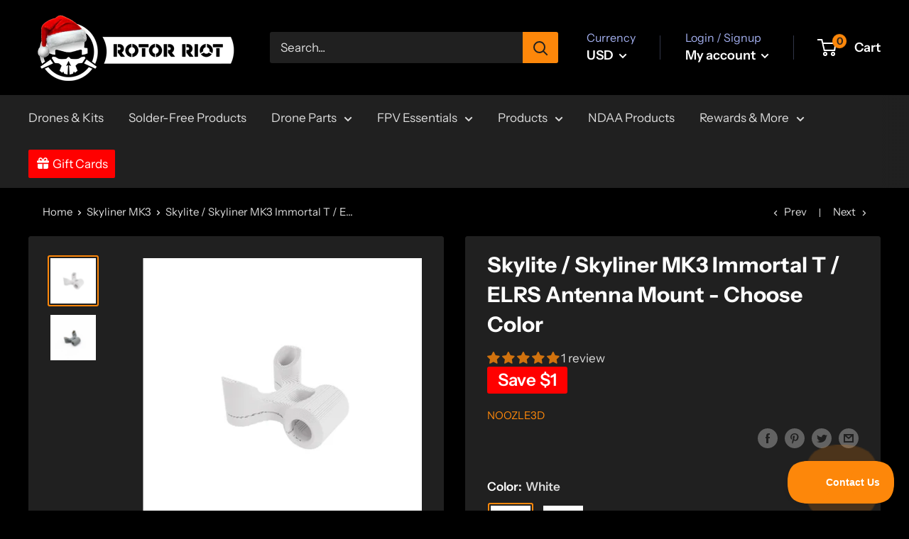

--- FILE ---
content_type: text/css
request_url: https://rotorriot.com/cdn/shop/t/56/assets/bold-upsell-custom.css?v=150135899998303055901727281496
body_size: -549
content:
/*# sourceMappingURL=/cdn/shop/t/56/assets/bold-upsell-custom.css.map?v=150135899998303055901727281496 */


--- FILE ---
content_type: text/css
request_url: https://assets.apphero.co/css/aph_embed_style02.min.css
body_size: 11072
content:
.aph_embed_holder,.aph_embed_info{width:100%;background-color:transparent;box-sizing:border-box;float:left;overflow:hidden}.aph_embed_embed{display:flex;width:100%;overflow:hidden;align-items:center;margin:20px 0;border-radius:8px}.aph_embed_container{float:left;width:100%;height:100%;position:relative}.aph_embed_holder{padding:10px 0;position:absolute;z-index:1}.aph_embed_big .aph_embed_info{padding:10px 16px}.aph_embed_holderInside{padding-right:1px}.aph_embed_info{display:flex;padding:2px 16px}.aph_embed_progressBack,.aph_embed_progressFront{height:8px;background-color:#fff;border-radius:1000px}.aph_embed_icon{float:left;width:17%;display:flex;align-items:center;justify-content:center;overflow:hidden;padding:4px 0}.aph_embed_icon i.aph_icon_img{-webkit-mask-repeat:no-repeat;mask-repeat:no-repeat}.aph_embed_big .aph_embed_icon{width:13%;padding:12px 0}.aph_embed_cont{float:left;display:flex;flex-direction:column;align-items:center;justify-content:center;flex-grow:1;overflow:hidden}.aph_embed_contIn{width:90%}.aph_embed_big .aph_embed_contIn{width:94%}.aph_embed_counter,.aph_embed_footNote,.aph_embed_title{width:100%;padding:4px 0}.aph_embed_subtitle{width:100%;padding:4px 0 8px}.aph_embed_cta{display:flex;width:100%;text-align:center;margin:8px 0 4px}.aph_embed_btn{padding:8px 0;width:60%;max-width:220px;text-align:center;cursor:pointer;font-size:.9em;border-width:2px;text-decoration:none!important}.aph_embed_progress{float:left;width:90%;position:relative;left:0;top:0;margin:10px 0 4px}.aph_embed_big .aph_embed_progress{width:94%;max-width:500px}.aph_embed_progressBack{width:100%;opacity:.35}.aph_embed_progressFront{width:0%;margin-top:-8px;opacity:.8}.aph_bg-section-embed{position:absolute;width:100%;height:100%}.aph_hollow,.aph_rounded-full-hollow,.aph_rounded-full-solid,.aph_solid,.aph_square-solid{border-style:solid}.aph_rounded-hollow-btn,.aph_rounded-solid,.aph_rounded-solid-btn{border-radius:5px;border-style:solid}.aph_rounded-dashed,.aph_square-dashed{border-style:dashed}.aph_rounded-full-hollow,.aph_rounded-full-solid{border-radius:1000px}.aph_rounded-dashed{border-radius:5px}.aph_hollow,.aph_rounded-dashed,.aph_rounded-full-hollow,.aph_rounded-hollow-btn,.aph_rounded-solid,.aph_square-dashed,.aph_square-solid{background:0 0!important}.aph_collapse_embed_clickable,.aph_embed_clickable{cursor:pointer}.aph_embed_coupon_icon{line-height:inherit!important;position:relative;margin-right:.3em!important;font-style:normal}.aph_embed_coupon_icon.fa{font-family:Font Awesome\ 5 Free!important;font-weight:900!important}.aph_embed_coupon i,.aph_embed_crossPrdChkPlc input,.aph_embed_varInfoHld{display:none}.aph_embed_coupon span i{display:block}.aph_embed_holder div.soon{line-height:1.2}.aph_embed_counter .soon-value{padding:9px;border-radius:5px}.aph_embed_counter.soon[data-layout*=group] .soon-group-sub>.soon-group-inner{margin:0 4px}.aph_embed_counter span.soon-slot{letter-spacing:0;margin:0!important;text-indent:0}.aph_embed_counter span.soon-flip-inner{line-height:1.7}.aph_embed_counter .soon-group-inner{vertical-align:bottom}.aph_embed_counter .soon-label{margin:0!important;font-size:.8em;font-weight:400;text-align:center}.aph_embed_counter.soon[data-layout*=group] .soon-separator{padding:15px 0;display:inline-block}.aph_embed_counter .soon-matrix .soon-matrix-dot{transition:transform .5s ease-in-out,background-color .5s ease-in-out!important;opacity:1!important;border-radius:0!important}.aph_loadAnim span{float:left;width:7px;height:100%;margin-right:10px;border-radius:50%}.aph_coupon_spinner{animation:1s linear infinite spin-animation}.aph_embedSwipeHold{float:left;display:flex;align-items:center;flex-direction:row-reverse;width:100%;height:35px;position:absolute;bottom:0;z-index:1}.aph_embedSwipeHoldSpc{float:right;width:10px}.aph_embedSwipeHoldIn{float:right;width:42px;height:20px}.aph_embedSwipeArrow{float:left;cursor:pointer;opacity:.5}.aph_embedSwipeArrowRight{float:right}.aph_embedSwipeArrow i{float:left;color:#fff;font-size:19px}.aph_embedSwipeArrow.Light i{color:#fff}.aph_embedSwipeArrow.Dark i{color:#000}.aph_embed_loadTest{float:left;width:10px;padding:1px}.aph_embed_embed i{caret-color:transparent}@keyframes spin-animation{0%{transform:rotate(0)}100%{transform:rotate(360deg)}}.aph_embed_crossHld{width:100%;padding:10px 0;color:#000}.aph_embed_crossHead,.aph_embed_crossPrdContainer,.aph_embed_crossPrdVarHld{width:100%}.aph_embed_crossPrdHld{width:100%;margin:5px 0 15px}.aph_embed_crossPrd{display:flex;width:100%;padding:5px 0;height:120px}.aph_embed_crossPrdMain{padding:0;height:120px}.aph_embed_crossPrd:has(input.hdThreeVarsFlag){height:140px}.aph_embed_crossPrdContainerAddOn{min-height:135px;position:relative;overflow:hidden}.aph_embed_crossPrdChk{display:flex;justify-content:center;align-items:center;width:28px;min-width:28px}.aph_embed_crossPrdChk input[type=checkbox]{width:14px;height:14px;border-radius:2px;border:1px solid #454545;margin:0}.aph_embed_crossPrdChk input.crossNotChecked{background-color:#fff!important;accent-color:#fff!important}.aph_embed_crossPrdChk input[type=checkbox]:checked{width:14px;height:14px;border-radius:2px;border:0;margin:0}.aph_embed_crossPrdImg{display:flex;justify-content:center;align-items:center;width:84px;min-width:84px}.aph_embed_crossPrdMain .aph_embed_crossPrdImg{width:112px;min-width:112px;max-width:122px;border:0;border-right:1px solid #d9d9d9}.aph_embed_crossPrdImgIn{display:flex;justify-content:center;align-items:center;width:84px;height:84px;border:1px solid #d9d9d9;border-radius:4px;cursor:pointer;overflow:hidden}.aph_embed_crossPrdMain .aph_embed_crossPrdImgIn{width:100%;height:100%;border:0;border-radius:8px 0 0 8px;cursor:auto}.aph_embed_crossPrdImgIn img{height:100%;width:auto}.aph_embed_crossPrdCnt{display:flex;flex-direction:column;justify-content:center;flex-grow:1;padding:5px 10px}.aph_embed_crossPrdMain .aph_embed_crossPrdCnt{border:0;border-radius:8px 0 0 8px}.aph_embed_crossPrdTitle{width:100%;cursor:pointer}.aph_embed_crossPrdMain .aph_embed_crossPrdTitle{cursor:auto}.aph_embed_crossPrdPrice{width:100%;padding:5px 0}.aph_embed_crossPrdRealPrc{margin-right:5px}.aph_embed_crossPrdCompPrc,.aph_embed_totalComp{text-decoration:line-through}.aph_embed_crossPrdVar{display:flex;width:100%;justify-content:space-between}.aph_embed_crossPrdVarIn{width:48%}.aph_embed_crossPrdVarIn select{width:100%;padding:5px;border:1px solid #d9d9d9;height:30px;-moz-border-radius:4px;-webkit-border-radius:4px;border-radius:4px;-webkit-appearance:none;-moz-appearance:none;appearance:none;background:url('http://assets.getapphero.com/images/SelectIcon.svg') 100% 50% no-repeat}.aph_embed_crossPrdVarIn select:focus{box-shadow:none;outline:0}.aph_embed_crossSep{display:flex;justify-content:flex-start;align-items:stretch;width:100%;height:51px}.aph_embed_crossSepLn,.aph_embed_crossSepPlus{width:50%;height:100%;display:flex;box-sizing:border-box}.aph_embed_crossSepLn{justify-content:flex-start;border-right:1px solid #d0d0d0}.aph_embed_crossSepPlus{justify-content:flex-start;align-items:center;z-index:10}.aph_embed_crossSepPlusIn{display:flex;justify-content:center;align-items:center;width:21px;height:21px;left:0;border-radius:50%;position:relative}.aph_embed_crossSepVert{display:flex;justify-content:center;align-items:center;width:100%;height:100%;background-color:transparent;position:absolute;top:0;left:0}.aph_embed_crossSepVert span{width:11px;height:3px;border-radius:14px}.aph_embed_crossSepHorz span{width:3px;height:11px}.aph_embed_crossFoot{width:100%;padding:0 0 10px}.aph_embed_crossFoot .aph_embed_footNote{padding:0 0 6px}.aph_embed_totalPriceHld{width:100%;padding-bottom:10px}.aph_embed_totalPrice,.aph_embed_totalText{margin-right:10px}.aph_embed_ctaHld{width:100%;height:50px;position:relative}.aph_embed_ctaHld:hover{opacity:.8}.aph_embed_ctaHldIn{display:flex;justify-content:center;align-items:center;width:100%;height:100%;padding:10px 0;cursor:pointer}.aph_crossSuccessHld,.aph_embed_crossPrdChk .aph_loadEmbedAnim,.aph_embed_ctaHld .aph_loadEmbedAnim{align-items:center;justify-content:center;width:100%;height:100%;position:absolute;top:0;left:0;display:none}.aph_embed_crossPrdChk .aph_loadEmbedAnim{position:relative}.aph_embed_crossPrdChk .aph_loadEmbedCrossAnim,.aph_embed_ctaHld .aph_loadEmbedCrossAnim{display:flex;align-items:center;justify-content:center;width:30px;height:100%;-webkit-animation:.5s linear infinite aph_crossAtcSpinner;animation:.5s linear infinite aph_crossAtcSpinner}.aph_embed_crossPrdChk .aph_loadEmbedCrossAnim{width:auto;height:auto}.aph_embed_crossPrdChk .aph_loadEmbedCrossAnim svg,.aph_embed_ctaHld .aph_loadEmbedCrossAnim svg{width:20px;height:20px}.aph_embed_crossHld[data-type=add] .aph_embed_ctaHld .aph_loadEmbedCrossAnim svg{width:14px;height:14px}.aph_embed_crossHld[data-type=add] .aph_embed_crossPrdChk .aph_loadEmbedCrossAnim svg{width:12px;height:12px}.aph_embed_crossPrdChk .aph_loadEmbedCrossAnimPath,.aph_embed_ctaHld .aph_loadEmbedCrossAnimPath{stroke-dasharray:280;stroke-dashoffset:0;transform-origin:center;stroke:#ffffff;animation:1.4s ease-in-out infinite aph-svg-dash;-webkit-animation:1.4s ease-in-out infinite aph-svg-dash}.aph_crossSuccessHld i{font-size:18px}.aph_embed_crossCheckout{width:20px;height:20px;margin-top:-20px;opacity:0}.aph_embed_crossCheckout button{width:100%;height:100%}.aph_embed_crossPrdAddOn{height:auto;padding:10px 0;margin-bottom:14px;box-sizing:border-box}.aph_embed_crossPrdAddOn:has(input.hdThreeVarsFlag){height:auto}.aph_embed_crossPrdAddOnSld{position:absolute;top:0}.aph_embed_crossPrdQntHld{display:flex;justify-content:center;align-items:center;width:100%;height:20px;border:1px solid #d9d9d9;border-radius:4px;margin-top:5px}.aph_embed_crossPrdQntNum,.aph_embed_crossPrdQntOpr{display:flex;justify-content:center;align-items:center;width:30%;height:100%;cursor:pointer;-webkit-user-select:none;-ms-user-select:none;user-select:none;line-height:16px}.aph_embed_crossPrdQntNum{width:40%;cursor:auto;font-size:13px}.aph_embed_sldArrHld,.aph_embed_sldArrHldOvr{display:flex;justify-content:flex-end;width:100%;height:25px;margin-top:5px}.aph_embed_sldArrHldOvr{margin-top:-25px}.aph_embed_sldArr{display:flex;justify-content:center;align-items:center;width:25px;height:100%;margin-left:5px;border-radius:4px}.aph_embed_sldArrHld .aph_embed_sldArr{opacity:.1;z-index:10}.aph_embed_sldArrHld .aph_embed_sldArrHover{opacity:.15}.aph_embed_sldArrHldOvr .aph_embed_sldArr{cursor:pointer;z-index:11;font-size:16px;line-height:16px}.aph_embed_crossPrdChkPlc{display:flex;width:10px;min-width:10px}@-webkit-keyframes aph_crossAtcSpinner{to{-webkit-transform:rotate(360deg);transform:rotate(360deg)}}@keyframes aph_crossAtcSpinner{to{-webkit-transform:rotate(360deg);transform:rotate(360deg)}}@keyframes aph-svg-dash{0%{stroke-dashoffset:280}50%{stroke-dashoffset:75;transform:rotate(135deg)}100%{stroke-dashoffset:280;transform:rotate(450deg)}}@media screen and (max-width:749px){.aph_embed_holder{padding-top:5px;padding-bottom:5px}.aph_embed_crossHld{min-width:100%}.aph_noSelect{-webkit-tap-highlight-color:transparent;-webkit-touch-callout:none;-webkit-user-select:none;-khtml-user-select:none;-moz-user-select:none;-ms-user-select:none;user-select:none;outline:0}}

--- FILE ---
content_type: text/css;charset=utf-8
request_url: https://use.typekit.net/rvn3etd.css
body_size: 603
content:
/*
 * The Typekit service used to deliver this font or fonts for use on websites
 * is provided by Adobe and is subject to these Terms of Use
 * http://www.adobe.com/products/eulas/tou_typekit. For font license
 * information, see the list below.
 *
 * acumin-pro-wide:
 *   - http://typekit.com/eulas/00000000000000007735d412
 *   - http://typekit.com/eulas/00000000000000007735d413
 *   - http://typekit.com/eulas/00000000000000007735d419
 *   - http://typekit.com/eulas/00000000000000007735d41e
 *   - http://typekit.com/eulas/00000000000000007735d452
 *   - http://typekit.com/eulas/00000000000000007735d453
 *
 * © 2009-2025 Adobe Systems Incorporated. All Rights Reserved.
 */
/*{"last_published":"2025-09-17 16:09:55 UTC"}*/

@import url("https://p.typekit.net/p.css?s=1&k=rvn3etd&ht=tk&f=26070.26071.26072.26073.26086.26087&a=152342999&app=typekit&e=css");

@font-face {
font-family:"acumin-pro-wide";
src:url("https://use.typekit.net/af/33df8a/00000000000000007735d412/31/l?primer=7cdcb44be4a7db8877ffa5c0007b8dd865b3bbc383831fe2ea177f62257a9191&fvd=n8&v=3") format("woff2"),url("https://use.typekit.net/af/33df8a/00000000000000007735d412/31/d?primer=7cdcb44be4a7db8877ffa5c0007b8dd865b3bbc383831fe2ea177f62257a9191&fvd=n8&v=3") format("woff"),url("https://use.typekit.net/af/33df8a/00000000000000007735d412/31/a?primer=7cdcb44be4a7db8877ffa5c0007b8dd865b3bbc383831fe2ea177f62257a9191&fvd=n8&v=3") format("opentype");
font-display:auto;font-style:normal;font-weight:800;font-stretch:normal;
}

@font-face {
font-family:"acumin-pro-wide";
src:url("https://use.typekit.net/af/11a50d/00000000000000007735d413/31/l?primer=7cdcb44be4a7db8877ffa5c0007b8dd865b3bbc383831fe2ea177f62257a9191&fvd=i8&v=3") format("woff2"),url("https://use.typekit.net/af/11a50d/00000000000000007735d413/31/d?primer=7cdcb44be4a7db8877ffa5c0007b8dd865b3bbc383831fe2ea177f62257a9191&fvd=i8&v=3") format("woff"),url("https://use.typekit.net/af/11a50d/00000000000000007735d413/31/a?primer=7cdcb44be4a7db8877ffa5c0007b8dd865b3bbc383831fe2ea177f62257a9191&fvd=i8&v=3") format("opentype");
font-display:auto;font-style:italic;font-weight:800;font-stretch:normal;
}

@font-face {
font-family:"acumin-pro-wide";
src:url("https://use.typekit.net/af/2cfac8/00000000000000007735d419/31/l?primer=7cdcb44be4a7db8877ffa5c0007b8dd865b3bbc383831fe2ea177f62257a9191&fvd=n7&v=3") format("woff2"),url("https://use.typekit.net/af/2cfac8/00000000000000007735d419/31/d?primer=7cdcb44be4a7db8877ffa5c0007b8dd865b3bbc383831fe2ea177f62257a9191&fvd=n7&v=3") format("woff"),url("https://use.typekit.net/af/2cfac8/00000000000000007735d419/31/a?primer=7cdcb44be4a7db8877ffa5c0007b8dd865b3bbc383831fe2ea177f62257a9191&fvd=n7&v=3") format("opentype");
font-display:auto;font-style:normal;font-weight:700;font-stretch:normal;
}

@font-face {
font-family:"acumin-pro-wide";
src:url("https://use.typekit.net/af/0615a9/00000000000000007735d41e/31/l?primer=7cdcb44be4a7db8877ffa5c0007b8dd865b3bbc383831fe2ea177f62257a9191&fvd=i7&v=3") format("woff2"),url("https://use.typekit.net/af/0615a9/00000000000000007735d41e/31/d?primer=7cdcb44be4a7db8877ffa5c0007b8dd865b3bbc383831fe2ea177f62257a9191&fvd=i7&v=3") format("woff"),url("https://use.typekit.net/af/0615a9/00000000000000007735d41e/31/a?primer=7cdcb44be4a7db8877ffa5c0007b8dd865b3bbc383831fe2ea177f62257a9191&fvd=i7&v=3") format("opentype");
font-display:auto;font-style:italic;font-weight:700;font-stretch:normal;
}

@font-face {
font-family:"acumin-pro-wide";
src:url("https://use.typekit.net/af/717208/00000000000000007735d452/31/l?primer=7cdcb44be4a7db8877ffa5c0007b8dd865b3bbc383831fe2ea177f62257a9191&fvd=n4&v=3") format("woff2"),url("https://use.typekit.net/af/717208/00000000000000007735d452/31/d?primer=7cdcb44be4a7db8877ffa5c0007b8dd865b3bbc383831fe2ea177f62257a9191&fvd=n4&v=3") format("woff"),url("https://use.typekit.net/af/717208/00000000000000007735d452/31/a?primer=7cdcb44be4a7db8877ffa5c0007b8dd865b3bbc383831fe2ea177f62257a9191&fvd=n4&v=3") format("opentype");
font-display:auto;font-style:normal;font-weight:400;font-stretch:normal;
}

@font-face {
font-family:"acumin-pro-wide";
src:url("https://use.typekit.net/af/217f77/00000000000000007735d453/31/l?primer=7cdcb44be4a7db8877ffa5c0007b8dd865b3bbc383831fe2ea177f62257a9191&fvd=i4&v=3") format("woff2"),url("https://use.typekit.net/af/217f77/00000000000000007735d453/31/d?primer=7cdcb44be4a7db8877ffa5c0007b8dd865b3bbc383831fe2ea177f62257a9191&fvd=i4&v=3") format("woff"),url("https://use.typekit.net/af/217f77/00000000000000007735d453/31/a?primer=7cdcb44be4a7db8877ffa5c0007b8dd865b3bbc383831fe2ea177f62257a9191&fvd=i4&v=3") format("opentype");
font-display:auto;font-style:italic;font-weight:400;font-stretch:normal;
}

.tk-acumin-pro-wide { font-family: "acumin-pro-wide",sans-serif; }


--- FILE ---
content_type: text/javascript; charset=utf-8
request_url: https://rotorriot.com/products/skylite-skyliner-mk3-elrs-antenna-mount.js
body_size: 555
content:
{"id":8040833155302,"title":"Skylite \/ Skyliner MK3 Immortal T \/ ELRS Antenna Mount - Choose Color","handle":"skylite-skyliner-mk3-elrs-antenna-mount","description":"\u003cp\u003e\u003cspan data-mce-fragment=\"1\"\u003eOur 3D prints are designed and printed by \u003c\/span\u003e\u003ca href=\"https:\/\/www.noozle3d.com?sca_ref=3097560.szPP9oyFwN\" data-mce-fragment=\"1\" data-mce-href=\"https:\/\/www.noozle3d.com?sca_ref=3097560.szPP9oyFwN\" target=\"_blank\"\u003eNoozle3d\u003c\/a\u003e\u003cspan data-mce-fragment=\"1\"\u003e, if you want custom colors of our prints you can contact them directly.\u003c\/span\u003e\u003c\/p\u003e\n\u003cp\u003eThis is a mount for the \u003ca href=\"https:\/\/rotorriot.com\/products\/skylite-frame?_pos=1\u0026amp;_sid=3e9450825\u0026amp;_ss=r\" target=\"_blank\"\u003eSkylite\u003c\/a\u003e or \u003ca href=\"https:\/\/rotorriot.com\/products\/skyliner-mk3-5-frame?_pos=1\u0026amp;_sid=61ceb3555\u0026amp;_ss=r\" target=\"_blank\"\u003eSkyliner MK3\u003c\/a\u003e to attach your \u003ca href=\"https:\/\/rotorriot.com\/collections\/receiver-accessories\/products\/crossfire-immortal-t-v2-915mhz-rc-receiver-antenna\" target=\"_blank\" rel=\"noopener noreferrer\"\u003eCrossfire Immortal T\u003c\/a\u003e or \u003ca href=\"https:\/\/rotorriot.com\/collections\/receiver-accessories\/products\/2-4ghz-t-antenna-for-rp1\" target=\"_blank\" rel=\"noopener noreferrer\"\u003eELRS RP1\u003c\/a\u003e antennas.\u003c\/p\u003e\n\u003ch3\u003eIncludes\u003c\/h3\u003e\n\u003cul\u003e\n\u003cli\u003e1x Skylite \/ Skyliner MK3 Immortal T \/ ELRS Antenna Mount\u003c\/li\u003e\n\u003c\/ul\u003e","published_at":"2022-10-31T17:25:56-04:00","created_at":"2022-10-31T13:12:50-04:00","vendor":"Noozle3D","type":"Frame Part","tags":["com-drib","drib","elrs","FIXX","Rampage_Inventory","Skyliner MK3","skylite","springcleaningpromo"],"price":400,"price_min":400,"price_max":400,"available":true,"price_varies":false,"compare_at_price":500,"compare_at_price_min":500,"compare_at_price_max":500,"compare_at_price_varies":false,"variants":[{"id":45461083259110,"title":"White","option1":"White","option2":null,"option3":null,"sku":"RR2062","requires_shipping":true,"taxable":true,"featured_image":{"id":39229327933670,"product_id":8040833155302,"position":1,"created_at":"2023-02-28T14:20:14-05:00","updated_at":"2023-02-28T14:20:15-05:00","alt":null,"width":1000,"height":1000,"src":"https:\/\/cdn.shopify.com\/s\/files\/1\/0123\/4406\/6148\/products\/immortal-t-elrs.png?v=1677612015","variant_ids":[45461083259110]},"available":true,"name":"Skylite \/ Skyliner MK3 Immortal T \/ ELRS Antenna Mount - Choose Color - White","public_title":"White","options":["White"],"price":400,"weight":15,"compare_at_price":500,"inventory_management":"shopify","barcode":"4000002789","featured_media":{"alt":null,"id":31825247764710,"position":1,"preview_image":{"aspect_ratio":1.0,"height":1000,"width":1000,"src":"https:\/\/cdn.shopify.com\/s\/files\/1\/0123\/4406\/6148\/products\/immortal-t-elrs.png?v=1677612015"}},"quantity_rule":{"min":1,"max":null,"increment":1},"quantity_price_breaks":[],"requires_selling_plan":false,"selling_plan_allocations":[]},{"id":45461083291878,"title":"Grey","option1":"Grey","option2":null,"option3":null,"sku":"RR2127","requires_shipping":true,"taxable":true,"featured_image":{"id":42591247171814,"product_id":8040833155302,"position":2,"created_at":"2024-10-24T14:00:10-04:00","updated_at":"2024-10-24T14:00:12-04:00","alt":null,"width":1000,"height":1000,"src":"https:\/\/cdn.shopify.com\/s\/files\/1\/0123\/4406\/6148\/files\/mk3_grey_tpu_t_antenna.png?v=1729792812","variant_ids":[45461083291878]},"available":true,"name":"Skylite \/ Skyliner MK3 Immortal T \/ ELRS Antenna Mount - Choose Color - Grey","public_title":"Grey","options":["Grey"],"price":400,"weight":15,"compare_at_price":500,"inventory_management":"shopify","barcode":"","featured_media":{"alt":null,"id":34949032149222,"position":2,"preview_image":{"aspect_ratio":1.0,"height":1000,"width":1000,"src":"https:\/\/cdn.shopify.com\/s\/files\/1\/0123\/4406\/6148\/files\/mk3_grey_tpu_t_antenna.png?v=1729792812"}},"quantity_rule":{"min":1,"max":null,"increment":1},"quantity_price_breaks":[],"requires_selling_plan":false,"selling_plan_allocations":[]}],"images":["\/\/cdn.shopify.com\/s\/files\/1\/0123\/4406\/6148\/products\/immortal-t-elrs.png?v=1677612015","\/\/cdn.shopify.com\/s\/files\/1\/0123\/4406\/6148\/files\/mk3_grey_tpu_t_antenna.png?v=1729792812"],"featured_image":"\/\/cdn.shopify.com\/s\/files\/1\/0123\/4406\/6148\/products\/immortal-t-elrs.png?v=1677612015","options":[{"name":"Color","position":1,"values":["White","Grey"]}],"url":"\/products\/skylite-skyliner-mk3-elrs-antenna-mount","media":[{"alt":null,"id":31825247764710,"position":1,"preview_image":{"aspect_ratio":1.0,"height":1000,"width":1000,"src":"https:\/\/cdn.shopify.com\/s\/files\/1\/0123\/4406\/6148\/products\/immortal-t-elrs.png?v=1677612015"},"aspect_ratio":1.0,"height":1000,"media_type":"image","src":"https:\/\/cdn.shopify.com\/s\/files\/1\/0123\/4406\/6148\/products\/immortal-t-elrs.png?v=1677612015","width":1000},{"alt":null,"id":34949032149222,"position":2,"preview_image":{"aspect_ratio":1.0,"height":1000,"width":1000,"src":"https:\/\/cdn.shopify.com\/s\/files\/1\/0123\/4406\/6148\/files\/mk3_grey_tpu_t_antenna.png?v=1729792812"},"aspect_ratio":1.0,"height":1000,"media_type":"image","src":"https:\/\/cdn.shopify.com\/s\/files\/1\/0123\/4406\/6148\/files\/mk3_grey_tpu_t_antenna.png?v=1729792812","width":1000}],"requires_selling_plan":false,"selling_plan_groups":[]}

--- FILE ---
content_type: text/javascript
request_url: https://rotorriot.com/cdn/shop/t/56/assets/theme.js?v=79887119248476199421727281496
body_size: 27629
content:
var _createClass=function(){function defineProperties(target,props){for(var i=0;i<props.length;i++){var descriptor=props[i];descriptor.enumerable=descriptor.enumerable||!1,descriptor.configurable=!0,"value"in descriptor&&(descriptor.writable=!0),Object.defineProperty(target,descriptor.key,descriptor)}}return function(Constructor,protoProps,staticProps){return protoProps&&defineProperties(Constructor.prototype,protoProps),staticProps&&defineProperties(Constructor,staticProps),Constructor}}();function _classCallCheck(instance,Constructor){if(!(instance instanceof Constructor))throw new TypeError("Cannot call a class as a function")}(function(modules){var installedModules={};function __webpack_require__(moduleId){if(installedModules[moduleId])return installedModules[moduleId].exports;var module=installedModules[moduleId]={i:moduleId,l:!1,exports:{}};return modules[moduleId].call(module.exports,module,module.exports,__webpack_require__),module.l=!0,module.exports}return __webpack_require__.m=modules,__webpack_require__.c=installedModules,__webpack_require__.d=function(exports,name,getter){__webpack_require__.o(exports,name)||Object.defineProperty(exports,name,{configurable:!1,enumerable:!0,get:getter})},__webpack_require__.n=function(module){var getter=module&&module.__esModule?function(){return module.default}:function(){return module};return __webpack_require__.d(getter,"a",getter),getter},__webpack_require__.o=function(object,property){return Object.prototype.hasOwnProperty.call(object,property)},__webpack_require__.p="",__webpack_require__(__webpack_require__.s=53)})([function(module,__webpack_exports__,__webpack_require__){"use strict";Object.defineProperty(__webpack_exports__,"__esModule",{value:!0});var Responsive=function(){function Responsive2(){_classCallCheck(this,Responsive2)}return _createClass(Responsive2,null,[{key:"matchesBreakpoint",value:function(breakpoint){switch(breakpoint){case"phone":return window.matchMedia("screen and (max-width: 640px)").matches;case"tablet":return window.matchMedia("screen and (min-width: 641px) and (max-width: 1023px)").matches;case"tablet-and-up":return window.matchMedia("screen and (min-width: 641px)").matches;case"pocket":return window.matchMedia("screen and (max-width: 1023px)").matches;case"lap":return window.matchMedia("screen and (min-width: 1024px) and (max-width: 1279px)").matches;case"lap-and-up":return window.matchMedia("screen and (min-width: 1024px)").matches;case"desk":return window.matchMedia("screen and (min-width: 1280px)").matches;case"widescreen":return window.matchMedia("screen and (min-width: 1440px)").matches;case"supports-hover":return window.matchMedia("(-moz-touch-enabled: 0), (hover: hover)").matches}}},{key:"getCurrentBreakpoint",value:function(){if(window.matchMedia("screen and (max-width: 640px)").matches)return"phone";if(window.matchMedia("screen and (min-width: 641px) and (max-width: 1023px)").matches)return"tablet";if(window.matchMedia("screen and (min-width: 1024px) and (max-width: 1279px)").matches)return"lap";if(window.matchMedia("screen and (min-width: 1280px)").matches)return"desk"}}]),Responsive2}();__webpack_exports__.default=Responsive},function(module,__webpack_exports__,__webpack_require__){"use strict";Object.defineProperty(__webpack_exports__,"__esModule",{value:!0});var Currency=function(){function Currency2(){_classCallCheck(this,Currency2)}return _createClass(Currency2,null,[{key:"formatMoney",value:function(cents,format){typeof cents=="string"&&(cents=cents.replace(".",""));var placeholderRegex=/\{\{\s*(\w+)\s*\}\}/,formatString=format||"${{amount}}";function defaultTo(value2,defaultValue){return value2==null||value2!==value2?defaultValue:value2}function formatWithDelimiters(number,precision,thousands,decimal){if(precision=defaultTo(precision,2),thousands=defaultTo(thousands,","),decimal=defaultTo(decimal,"."),isNaN(number)||number==null)return 0;number=(number/100).toFixed(precision);var parts=number.split("."),dollarsAmount=parts[0].replace(/(\d)(?=(\d\d\d)+(?!\d))/g,"$1"+thousands),centsAmount=parts[1]?decimal+parts[1]:"";return dollarsAmount+centsAmount}var value="";switch(formatString.match(placeholderRegex)[1]){case"amount":value=formatWithDelimiters(cents,2);break;case"amount_no_decimals":value=formatWithDelimiters(cents,0);break;case"amount_with_space_separator":value=formatWithDelimiters(cents,2," ",".");break;case"amount_no_decimals_with_comma_separator":value=formatWithDelimiters(cents,0,",",".");break;case"amount_no_decimals_with_space_separator":value=formatWithDelimiters(cents,0," ");break;case"amount_with_comma_separator":value=formatWithDelimiters(cents,2,".",",");break}return formatString.indexOf("with_comma_separator")!==-1?formatString.replace(placeholderRegex,value).replace(",00",""):formatString.replace(placeholderRegex,value).replace(".00","")}},{key:"convertAll",value:function(selector){var _this=this,moneyFormats={USD:{money_format:"${{amount}}",money_with_currency_format:"${{amount}} USD"},EUR:{money_format:"&euro;{{amount}}",money_with_currency_format:"&euro;{{amount}} EUR"},GBP:{money_format:"&pound;{{amount}}",money_with_currency_format:"&pound;{{amount}} GBP"},CAD:{money_format:"${{amount}}",money_with_currency_format:"${{amount}} CAD"},ALL:{money_format:"Lek {{amount}}",money_with_currency_format:"Lek {{amount}} ALL"},DZD:{money_format:"DA {{amount}}",money_with_currency_format:"DA {{amount}} DZD"},AOA:{money_format:"Kz{{amount}}",money_with_currency_format:"Kz{{amount}} AOA"},ARS:{money_format:"${{amount_with_comma_separator}}",money_with_currency_format:"${{amount_with_comma_separator}} ARS"},AMD:{money_format:"{{amount}} AMD",money_with_currency_format:"{{amount}} AMD"},AWG:{money_format:"Afl{{amount}}",money_with_currency_format:"Afl{{amount}} AWG"},AUD:{money_format:"${{amount}}",money_with_currency_format:"${{amount}} AUD"},BBD:{money_format:"${{amount}}",money_with_currency_format:"${{amount}} Bds"},AZN:{money_format:"m.{{amount}}",money_with_currency_format:"m.{{amount}} AZN"},BDT:{money_format:"Tk {{amount}}",money_with_currency_format:"Tk {{amount}} BDT"},BSD:{money_format:"BS${{amount}}",money_with_currency_format:"BS${{amount}} BSD"},BHD:{money_format:"{{amount}} BD",money_with_currency_format:"{{amount}} BHD"},BYR:{money_format:"Br {{amount}}",money_with_currency_format:"Br {{amount}} BYR"},BZD:{money_format:"BZ${{amount}}",money_with_currency_format:"BZ${{amount}} BZD"},BTN:{money_format:"Nu {{amount}}",money_with_currency_format:"Nu {{amount}} BTN"},BAM:{money_format:"KM {{amount_with_comma_separator}}",money_with_currency_format:"KM {{amount_with_comma_separator}} BAM"},BRL:{money_format:"R$ {{amount_with_comma_separator}}",money_with_currency_format:"R$ {{amount_with_comma_separator}} BRL"},BOB:{money_format:"Bs{{amount_with_comma_separator}}",money_with_currency_format:"Bs{{amount_with_comma_separator}} BOB"},BWP:{money_format:"P{{amount}}",money_with_currency_format:"P{{amount}} BWP"},BND:{money_format:"${{amount}}",money_with_currency_format:"${{amount}} BND"},BGN:{money_format:"{{amount}} \xD0\xBB\xD0\xB2",money_with_currency_format:"{{amount}} \xD0\xBB\xD0\xB2 BGN"},MMK:{money_format:"K{{amount}}",money_with_currency_format:"K{{amount}} MMK"},KHR:{money_format:"KHR{{amount}}",money_with_currency_format:"KHR{{amount}}"},KYD:{money_format:"${{amount}}",money_with_currency_format:"${{amount}} KYD"},XAF:{money_format:"FCFA{{amount}}",money_with_currency_format:"FCFA{{amount}} XAF"},CLP:{money_format:"${{amount_no_decimals}}",money_with_currency_format:"${{amount_no_decimals}} CLP"},CNY:{money_format:"&#165;{{amount}}",money_with_currency_format:"&#165;{{amount}} CNY"},COP:{money_format:"${{amount_with_comma_separator}}",money_with_currency_format:"${{amount_with_comma_separator}} COP"},CRC:{money_format:"&#8353; {{amount_with_comma_separator}}",money_with_currency_format:"&#8353; {{amount_with_comma_separator}} CRC"},HRK:{money_format:"{{amount_with_comma_separator}} kn",money_with_currency_format:"{{amount_with_comma_separator}} kn HRK"},CZK:{money_format:"{{amount_with_comma_separator}} K&#269;",money_with_currency_format:"{{amount_with_comma_separator}} K&#269;"},DKK:{money_format:"{{amount_with_comma_separator}}",money_with_currency_format:"kr.{{amount_with_comma_separator}}"},DOP:{money_format:"RD$ {{amount}}",money_with_currency_format:"RD$ {{amount}}"},XCD:{money_format:"${{amount}}",money_with_currency_format:"EC${{amount}}"},EGP:{money_format:"LE {{amount}}",money_with_currency_format:"LE {{amount}} EGP"},ETB:{money_format:"Br{{amount}}",money_with_currency_format:"Br{{amount}} ETB"},XPF:{money_format:"{{amount_no_decimals_with_comma_separator}} XPF",money_with_currency_format:"{{amount_no_decimals_with_comma_separator}} XPF"},FJD:{money_format:"${{amount}}",money_with_currency_format:"FJ${{amount}}"},GMD:{money_format:"D {{amount}}",money_with_currency_format:"D {{amount}} GMD"},GHS:{money_format:"GH&#8373;{{amount}}",money_with_currency_format:"GH&#8373;{{amount}}"},GTQ:{money_format:"Q{{amount}}",money_with_currency_format:"{{amount}} GTQ"},GYD:{money_format:"G${{amount}}",money_with_currency_format:"${{amount}} GYD"},GEL:{money_format:"{{amount}} GEL",money_with_currency_format:"{{amount}} GEL"},HNL:{money_format:"L {{amount}}",money_with_currency_format:"L {{amount}} HNL"},HKD:{money_format:"${{amount}}",money_with_currency_format:"HK${{amount}}"},HUF:{money_format:"{{amount_no_decimals_with_comma_separator}}",money_with_currency_format:"{{amount_no_decimals_with_comma_separator}} Ft"},ISK:{money_format:"{{amount_no_decimals}} kr",money_with_currency_format:"{{amount_no_decimals}} kr ISK"},INR:{money_format:"Rs. {{amount}}",money_with_currency_format:"Rs. {{amount}}"},IDR:{money_format:"{{amount_with_comma_separator}}",money_with_currency_format:"Rp {{amount_with_comma_separator}}"},ILS:{money_format:"{{amount}} NIS",money_with_currency_format:"{{amount}} NIS"},JMD:{money_format:"${{amount}}",money_with_currency_format:"${{amount}} JMD"},JPY:{money_format:"&#165;{{amount_no_decimals}}",money_with_currency_format:"&#165;{{amount_no_decimals}} JPY"},JEP:{money_format:"&pound;{{amount}}",money_with_currency_format:"&pound;{{amount}} JEP"},JOD:{money_format:"{{amount}} JD",money_with_currency_format:"{{amount}} JOD"},KZT:{money_format:"{{amount}} KZT",money_with_currency_format:"{{amount}} KZT"},KES:{money_format:"KSh{{amount}}",money_with_currency_format:"KSh{{amount}}"},KWD:{money_format:"{{amount}} KD",money_with_currency_format:"{{amount}} KWD"},KGS:{money_format:"\xD0\xBB\xD0\xB2{{amount}}",money_with_currency_format:"\xD0\xBB\xD0\xB2{{amount}}"},LVL:{money_format:"Ls {{amount}}",money_with_currency_format:"Ls {{amount}} LVL"},LBP:{money_format:"L&pound;{{amount}}",money_with_currency_format:"L&pound;{{amount}} LBP"},LTL:{money_format:"{{amount}} Lt",money_with_currency_format:"{{amount}} Lt"},MGA:{money_format:"Ar {{amount}}",money_with_currency_format:"Ar {{amount}} MGA"},MKD:{money_format:"\xD0\xB4\xD0\xB5\xD0\xBD {{amount}}",money_with_currency_format:"\xD0\xB4\xD0\xB5\xD0\xBD {{amount}} MKD"},MOP:{money_format:"MOP${{amount}}",money_with_currency_format:"MOP${{amount}}"},MVR:{money_format:"Rf{{amount}}",money_with_currency_format:"Rf{{amount}} MRf"},MXN:{money_format:"$ {{amount}}",money_with_currency_format:"$ {{amount}} MXN"},MYR:{money_format:"RM{{amount}} MYR",money_with_currency_format:"RM{{amount}} MYR"},MUR:{money_format:"Rs {{amount}}",money_with_currency_format:"Rs {{amount}} MUR"},MDL:{money_format:"{{amount}} MDL",money_with_currency_format:"{{amount}} MDL"},MAD:{money_format:"{{amount}} dh",money_with_currency_format:"Dh {{amount}} MAD"},MNT:{money_format:"{{amount_no_decimals}} &#8366",money_with_currency_format:"{{amount_no_decimals}} MNT"},MZN:{money_format:"{{amount}} Mt",money_with_currency_format:"Mt {{amount}} MZN"},NAD:{money_format:"N${{amount}}",money_with_currency_format:"N${{amount}} NAD"},NPR:{money_format:"Rs{{amount}}",money_with_currency_format:"Rs{{amount}} NPR"},ANG:{money_format:"&fnof;{{amount}}",money_with_currency_format:"{{amount}} NA&fnof;"},NZD:{money_format:"${{amount}}",money_with_currency_format:"${{amount}} NZD"},NIO:{money_format:"C${{amount}}",money_with_currency_format:"C${{amount}} NIO"},NGN:{money_format:"&#8358;{{amount}}",money_with_currency_format:"&#8358;{{amount}} NGN"},NOK:{money_format:"kr {{amount_with_comma_separator}}",money_with_currency_format:"kr {{amount_with_comma_separator}} NOK"},OMR:{money_format:"{{amount_with_comma_separator}} OMR",money_with_currency_format:"{{amount_with_comma_separator}} OMR"},PKR:{money_format:"Rs.{{amount}}",money_with_currency_format:"Rs.{{amount}} PKR"},PGK:{money_format:"K {{amount}}",money_with_currency_format:"K {{amount}} PGK"},PYG:{money_format:"Gs. {{amount_no_decimals_with_comma_separator}}",money_with_currency_format:"Gs. {{amount_no_decimals_with_comma_separator}} PYG"},PEN:{money_format:"S/. {{amount}}",money_with_currency_format:"S/. {{amount}} PEN"},PHP:{money_format:"&#8369;{{amount}}",money_with_currency_format:"&#8369;{{amount}} PHP"},PLN:{money_format:"{{amount_with_comma_separator}} zl",money_with_currency_format:"{{amount_with_comma_separator}} zl PLN"},QAR:{money_format:"QAR {{amount_with_comma_separator}}",money_with_currency_format:"QAR {{amount_with_comma_separator}}"},RON:{money_format:"{{amount_with_comma_separator}} lei",money_with_currency_format:"{{amount_with_comma_separator}} lei RON"},RUB:{money_format:"&#1088;&#1091;&#1073;{{amount_with_comma_separator}}",money_with_currency_format:"&#1088;&#1091;&#1073;{{amount_with_comma_separator}} RUB"},RWF:{money_format:"{{amount_no_decimals}} RF",money_with_currency_format:"{{amount_no_decimals}} RWF"},WST:{money_format:"WS$ {{amount}}",money_with_currency_format:"WS$ {{amount}} WST"},SAR:{money_format:"{{amount}} SR",money_with_currency_format:"{{amount}} SAR"},STD:{money_format:"Db {{amount}}",money_with_currency_format:"Db {{amount}} STD"},RSD:{money_format:"{{amount}} RSD",money_with_currency_format:"{{amount}} RSD"},SCR:{money_format:"Rs {{amount}}",money_with_currency_format:"Rs {{amount}} SCR"},SGD:{money_format:"${{amount}}",money_with_currency_format:"${{amount}} SGD"},SYP:{money_format:"S&pound;{{amount}}",money_with_currency_format:"S&pound;{{amount}} SYP"},ZAR:{money_format:"R {{amount}}",money_with_currency_format:"R {{amount}} ZAR"},KRW:{money_format:"&#8361;{{amount_no_decimals}}",money_with_currency_format:"&#8361;{{amount_no_decimals}} KRW"},LKR:{money_format:"Rs {{amount}}",money_with_currency_format:"Rs {{amount}} LKR"},SEK:{money_format:"{{amount_no_decimals}} kr",money_with_currency_format:"{{amount_no_decimals}} kr SEK"},CHF:{money_format:"{{amount}} CHF",money_with_currency_format:"{{amount}} CHF"},TWD:{money_format:"${{amount}}",money_with_currency_format:"${{amount}} TWD"},THB:{money_format:"{{amount}} &#xe3f;",money_with_currency_format:"{{amount}} &#xe3f; THB"},TZS:{money_format:"{{amount}} TZS",money_with_currency_format:"{{amount}} TZS"},TTD:{money_format:"${{amount}}",money_with_currency_format:"${{amount}} TTD"},TND:{money_format:"{{amount}}",money_with_currency_format:"{{amount}} DT"},TRY:{money_format:"{{amount}}TL",money_with_currency_format:"{{amount}}TL"},UGX:{money_format:"Ush {{amount_no_decimals}}",money_with_currency_format:"Ush {{amount_no_decimals}} UGX"},UAH:{money_format:"\u20B4{{amount}}",money_with_currency_format:"{{amount}} UAH"},AED:{money_format:"Dhs. {{amount}}",money_with_currency_format:"Dhs. {{amount}} AED"},UYU:{money_format:"${{amount_with_comma_separator}}",money_with_currency_format:"${{amount_with_comma_separator}} UYU"},VUV:{money_format:"${{amount}}",money_with_currency_format:"${{amount}}VT"},VEF:{money_format:"Bs. {{amount_with_comma_separator}}",money_with_currency_format:"Bs. {{amount_with_comma_separator}} VEF"},VND:{money_format:"{{amount_no_decimals_with_comma_separator}}&#8363;",money_with_currency_format:"{{amount_no_decimals_with_comma_separator}} VND"},XBT:{money_format:"{{amount_no_decimals}} BTC",money_with_currency_format:"{{amount_no_decimals}} BTC"},XOF:{money_format:"CFA{{amount}}",money_with_currency_format:"CFA{{amount}} XOF"},ZMW:{money_format:"K{{amount_no_decimals_with_comma_separator}}",money_with_currency_format:"ZMW{{amount_no_decimals_with_comma_separator}}"}},baseCurrency=window.theme.shopCurrency,newCurrency=document.querySelector(".currency-selector").value;(selector||document).querySelectorAll("[data-money-convertible]").forEach(function(item){if(item.hasAttribute("data-currency-"+baseCurrency)||item.setAttribute("data-currency-"+baseCurrency,item.innerHTML),item.getAttribute("data-currency")!==newCurrency){var baseAmount=item.getAttribute("data-currency-"+baseCurrency);if(item.hasAttribute("data-currency-"+newCurrency))item.innerHTML=item.getAttribute("data-currency-"+newCurrency);else{var newFormat=moneyFormats[newCurrency][window.theme.currencyConversionMoneyFormat]||"{{amount}}";window.theme.moneyFormat.indexOf("with_comma_separator")!==-1&&(baseAmount=baseAmount.replace(/[,.]/g,function(match){return match===","?".":","}));var cents=window.Currency.convert(parseFloat(baseAmount.replace(/^[^0-9]+|[^0-9.]/g,"",""),10)*100,baseCurrency,newCurrency);window.theme.currencyConversionRoundAmounts&&(cents=Math.round(cents/100)*100);var newFormattedAmount=_this.formatMoney(cents,newFormat);item.innerHTML=newFormattedAmount,item.setAttribute("data-currency-"+newCurrency,newFormattedAmount)}item.setAttribute("data-currency",newCurrency)}}),localStorage.setItem("currency",newCurrency)}}]),Currency2}();__webpack_exports__.default=Currency},function(module,__webpack_exports__,__webpack_require__){"use strict";Object.defineProperty(__webpack_exports__,"__esModule",{value:!0});var Form=function(){function Form2(){_classCallCheck(this,Form2)}return _createClass(Form2,null,[{key:"serialize",value:function(form){function stringKey(key,value){var beginBracket=key.lastIndexOf("[");if(beginBracket===-1){var _hash={};return _hash[key]=value,_hash}var newKey=key.substr(0,beginBracket),newValue={};return newValue[key.substring(beginBracket+1,key.length-1)]=value,stringKey(newKey,newValue)}for(var hash={},i=0,len=form.elements.length;i<len;i++){var formElement=form.elements[i];if(!(formElement.name===""||formElement.disabled)&&formElement.name&&!formElement.disabled&&(formElement.checked||/select|textarea/i.test(formElement.nodeName)||/hidden|text|search|tel|url|email|password|datetime|date|month|week|time|datetime-local|number|range|color/i.test(formElement.type))){var stringKeys=stringKey(formElement.name,formElement.value);hash=Form2.extend(hash,stringKeys)}}return hash}},{key:"extend",value:function(){for(var extended={},i=0,merge=function(obj){for(var prop in obj)obj.hasOwnProperty(prop)&&(Object.prototype.toString.call(obj[prop])==="[object Object]"?extended[prop]=Form2.extend(extended[prop],obj[prop]):extended[prop]=obj[prop])};i<arguments.length;i++)merge(arguments[i]);return extended}}]),Form2}();__webpack_exports__.default=Form},function(module,__webpack_exports__,__webpack_require__){"use strict";Object.defineProperty(__webpack_exports__,"__esModule",{value:!0});var Dom=function(){function Dom2(){_classCallCheck(this,Dom2)}return _createClass(Dom2,null,[{key:"getSiblings",value:function(element,filter){for(var includeSelf=arguments.length>2&&arguments[2]!==void 0?arguments[2]:!1,siblings=[],currentElement=element;currentElement=currentElement.previousElementSibling;)(!filter||currentElement.matches(filter))&&siblings.push(currentElement);for(includeSelf&&siblings.push(element),currentElement=element;currentElement=currentElement.nextElementSibling;)(!filter||currentElement.matches(filter))&&siblings.push(currentElement);return siblings}}]),Dom2}();__webpack_exports__.default=Dom},function(module,__webpack_exports__,__webpack_require__){"use strict";Object.defineProperty(__webpack_exports__,"__esModule",{value:!0});var __WEBPACK_IMPORTED_MODULE_0__components_ShippingEstimator__=__webpack_require__(10),__WEBPACK_IMPORTED_MODULE_1__components_OverflowScroller__=__webpack_require__(17),__WEBPACK_IMPORTED_MODULE_2__components_QuantityPicker__=__webpack_require__(19),__WEBPACK_IMPORTED_MODULE_3__components_ProductVariants__=__webpack_require__(18),__WEBPACK_IMPORTED_MODULE_4__helper_Responsive__=__webpack_require__(0),ProductSection=function(){function ProductSection2(element){var _this2=this;if(_classCallCheck(this,ProductSection2),this.element=element,this.delegateElement=new domDelegate.Delegate(this.element),this.options=JSON.parse(this.element.getAttribute("data-section-settings")),this._createCarousel(),this._initShopifyReviews(),this.options.isQuickView&&this.options.showPaymentButton&&window.Shopify.PaymentButton&&Shopify.PaymentButton.init(),this.productVariants=new __WEBPACK_IMPORTED_MODULE_3__components_ProductVariants__.default(this.element,this.options),this.options.showShippingEstimator&&(this.shippingEstimator=new __WEBPACK_IMPORTED_MODULE_0__components_ShippingEstimator__.default(this.element.querySelector(".shipping-estimator"),{singleProduct:!0})),this.options.showQuantitySelector&&(this.quantityPicker=new __WEBPACK_IMPORTED_MODULE_2__components_QuantityPicker__.default(this.element.querySelector('select[name="quantity"]'))),this.options.enableImageZoom){this.driftObjects=[];var zoomWrapper=this.element.querySelector(".product__zoom-wrapper");__WEBPACK_IMPORTED_MODULE_4__helper_Responsive__.default.matchesBreakpoint("supports-hover")&&this.element.querySelectorAll(".product-gallery__image").forEach(function(image){_this2.driftObjects.push(new Drift(image,{containInline:_this2.options.zoomEffect==="outside",inlinePane:window.innerWidth<1024?!0:_this2.options.zoomEffect!=="outside",hoverBoundingBox:_this2.options.zoomEffect==="outside",handleTouch:!1,inlineOffsetY:window.innerWidth<1024?-85:0,paneContainer:zoomWrapper}))})}var productInfoElement=this.element.querySelector(".product-block-list__item--info .card");productInfoElement&&(this.element.querySelector(".product-block-list__wrapper").style.minHeight=productInfoElement.clientHeight+"px",this.options.infoOverflowScroll&&(this.infoOverflowScroller=new __WEBPACK_IMPORTED_MODULE_1__components_OverflowScroller__.default(productInfoElement,{offsetTop:document.documentElement.style.getPropertyValue("--header-is-sticky")*parseInt(document.documentElement.style.getPropertyValue("--header-height")+30),offsetBottom:30})));var tabs=this.element.querySelector(".tabs");tabs&&new VanillaTabs({selector:".tabs",type:"horizontal",responsiveBreak:640,activeIndex:0}),this._attachListeners()}return _createClass(ProductSection2,[{key:"onUnload",value:function(){this.productVariants.destroy(),this.flickityInstance&&this.flickityInstance.destroy(),this.options.showShippingEstimator&&this.shippingEstimator.destroy(),this.options.infoOverflowScroll&&this.infoOverflowScroller.destroy(),this.options.enableImageZoom&&(this.driftObjects.forEach(function(driftObject){driftObject.destroy()}),document.querySelectorAll(".drift-bounding-box, .drift-zoom-pane").forEach(function(driftBoundingBox){driftBoundingBox.remove()})),this.delegateElement.off(),this.element.removeEventListener("variant:changed",this._onVariantChangedListener)}},{key:"_attachListeners",value:function(){this._onVariantChangedListener=this._onVariantChanged.bind(this),this.element.addEventListener("variant:changed",this._onVariantChangedListener)}},{key:"_initShopifyReviews",value:function(){var _this3=this;Shopify.designMode&&window.SPR&&(window.SPR.initDomEls(),window.SPR.loadBadges(),window.SPR.loadProducts()),window.SPRCallbacks={},window.SPRCallbacks.onFormSuccess=function(){_this3.element.querySelector("#shopify-product-reviews .spr-form").classList.add("spr-form-submitted")},this.options.isQuickView&&window.SPR&&(window.SPR.initDomEls(),window.SPR.loadBadges(),this.options.showPaymentButton&&window.Shopify.PaymentButton&&Shopify.PaymentButton.init())}},{key:"_createCarousel",value:function(){var _this4=this;if(this.productGalleryElement=this.element.querySelector(".product-gallery__carousel"),this.productGalleryCellsElements=this.productGalleryElement?this.productGalleryElement.querySelectorAll(".product-gallery__carousel-item"):[],this.productGalleryElement&&parseInt(this.productGalleryElement.getAttribute("data-image-count"))>1){var filteredCells=[].slice.call(this.productGalleryCellsElements).filter(function(item){return!item.classList.contains("is-filtered")}),initialIndex=0;filteredCells.forEach(function(item,index){item.getAttribute("data-image-id")===_this4.productGalleryElement.getAttribute("data-initial-image-id")&&(initialIndex=index)}),this.flickityInstance=new Flickity(this.productGalleryElement,{prevNextButtons:!1,pageDots:!1,adaptiveHeight:!0,fade:this.options.galleryTransitionEffect==="fade",cellSelector:".product-gallery__carousel-item:not(.is-filtered)",initialIndex:initialIndex})}this.productThumbnailsListElement=this.element.querySelector(".product-gallery__thumbnail-list"),this.productThumbnailsListElement&&this.flickityInstance&&(this.productThumbnailsCellsElements=this.productThumbnailsListElement.querySelectorAll(".product-gallery__thumbnail"),this.delegateElement.on("click",".product-gallery__thumbnail",this._onThumbnailClicked.bind(this)),this.flickityInstance.on("select",this._onGallerySlideChanged.bind(this)),this._onGallerySlideChanged(!1))}},{key:"_onGallerySlideChanged",value:function(){var _this5=this,animate=arguments.length>0&&arguments[0]!==void 0?arguments[0]:!0,previousNavElement=null,newNavElement=null;if(this.productThumbnailsCellsElements.forEach(function(item){item.classList.contains("is-nav-selected")&&(previousNavElement=item),item.getAttribute("data-image-id")===_this5.flickityInstance.selectedElement.getAttribute("data-image-id")&&(newNavElement=item)}),previousNavElement.classList.remove("is-nav-selected"),newNavElement.classList.add("is-nav-selected"),__WEBPACK_IMPORTED_MODULE_4__helper_Responsive__.default.matchesBreakpoint("pocket")){var scrollX=newNavElement.offsetLeft-(this.productThumbnailsListElement.parentNode.clientWidth-newNavElement.clientWidth)/2;this.productThumbnailsListElement.parentNode.scrollTo({left:scrollX,behavior:animate?"smooth":"auto"})}else{var scrollY=newNavElement.offsetTop-(this.productThumbnailsListElement.clientHeight-newNavElement.clientHeight)/2;this.productThumbnailsListElement.scrollTo({top:scrollY,behavior:animate?"smooth":"auto"})}}},{key:"_onThumbnailClicked",value:function(event2,target){target.hasAttribute("data-media-position")?this.flickityInstance.selectCell('[data-media-position="'+target.getAttribute("data-media-position")+'"]'):this.flickityInstance.selectCell('[data-image-id="'+target.getAttribute("data-image-id")+'"]')}},{key:"_onVariantChanged",value:function(event2){var _this6=this,newVariant=event2.detail.variant,shouldReload=!1;fastdom.mutate(function(){_this6.productGalleryCellsElements.forEach(function(cell,imageIndex){if(cell.hasAttribute("data-group-name")){var groupName=cell.getAttribute("data-group-name");_this6.options.productOptions.forEach(function(option,optionIndex){option.toLowerCase()===groupName&&(newVariant["option"+(optionIndex+1)].toLowerCase()===cell.getAttribute("data-group-value")||newVariant.featured_image&&newVariant.featured_image.id===parseInt(cell.getAttribute("data-image-id"))?(cell.classList.remove("is-filtered"),_this6.productThumbnailsCellsElements[imageIndex].classList.remove("is-filtered")):(cell.classList.add("is-filtered"),_this6.productThumbnailsCellsElements[imageIndex].classList.add("is-filtered")))}),shouldReload=!0}}),shouldReload&&(_this6.flickityInstance.deactivate(),_this6.flickityInstance.activate()),newVariant&&newVariant.featured_image&&_this6.flickityInstance.selectCell('[data-image-id="'+newVariant.featured_image.id+'"]')})}}]),ProductSection2}();__webpack_exports__.default=ProductSection},function(module,__webpack_exports__,__webpack_require__){"use strict";Object.defineProperty(__webpack_exports__,"__esModule",{value:!0});var animationQueue={},Animation=function(){function Animation2(){_classCallCheck(this,Animation2)}return _createClass(Animation2,null,[{key:"slideUp",value:function(element,callback){var propertyToAnimate=arguments.length>2&&arguments[2]!==void 0?arguments[2]:"height";element.style[propertyToAnimate]=element.scrollHeight+"px",element.offsetHeight,element.style[propertyToAnimate]=0,animationQueue[element.id]&&(element.removeEventListener("transitionend",animationQueue[element.id]),delete animationQueue[element.id]);var transitionEnded=function transitionEnded2(event2){event2.propertyName==="height"&&(element.removeEventListener("transitionend",transitionEnded2),(callback||function(){})())};element.addEventListener("transitionend",transitionEnded)}},{key:"slideDown",value:function(element,callback){var propertyToAnimate=arguments.length>2&&arguments[2]!==void 0?arguments[2]:"height";element.style[propertyToAnimate]=element.scrollHeight+"px";var transitionEnded=function transitionEnded2(event2){if(event2.propertyName===propertyToAnimate){var defaultValue="auto";propertyToAnimate==="max-height"&&(defaultValue="none"),element.style[propertyToAnimate]=defaultValue,element.removeEventListener("transitionend",transitionEnded2),delete animationQueue[element.id],(callback||function(){})()}};element.addEventListener("transitionend",transitionEnded),animationQueue[element.id]=transitionEnded}}]),Animation2}();__webpack_exports__.default=Animation},function(module,__webpack_exports__,__webpack_require__){"use strict";Object.defineProperty(__webpack_exports__,"__esModule",{value:!0});var ProductItemColorSwatch=function(){function ProductItemColorSwatch2(element){_classCallCheck(this,ProductItemColorSwatch2),this.element=element,this.delegateElement=new domDelegate.Delegate(this.element),this._attachListeners(),this.recalculateSwatches()}return _createClass(ProductItemColorSwatch2,[{key:"destroy",value:function(){this.delegateElement.off(),window.removeEventListener("resize",this._recalculateSwatchesListener)}},{key:"recalculateSwatches",value:function(){var _this7=this;fastdom.measure(function(){_this7.element.querySelectorAll(".product-item__swatch-list").forEach(function(swatchList){var currentWidth=swatchList.clientWidth,maxAllowedWidth=parseInt(Math.min(currentWidth,200)),maxFit=Math.floor(maxAllowedWidth/30);fastdom.mutate(function(){var colorSwatches=swatchList.querySelectorAll(".color-swatch");colorSwatches.forEach(function(colorSwatch,index){colorSwatch.classList.remove("color-swatch--view-more"),maxFit===index+1&&maxFit!==colorSwatches.length&&colorSwatch.classList.add("color-swatch--view-more")})})})})}},{key:"_attachListeners",value:function(){this._recalculateSwatchesListener=this.recalculateSwatches.bind(this),this.delegateElement.on("change",".product-item__swatch-list .color-swatch__radio",this._colorChanged.bind(this)),window.addEventListener("resize",this._recalculateSwatchesListener)}},{key:"_colorChanged",value:function(event2,target){var productItem=target.closest(".product-item"),variantUrl=target.getAttribute("data-variant-url");productItem.querySelector(".product-item__image-wrapper").setAttribute("href",variantUrl),productItem.querySelector(".product-item__title").setAttribute("href",variantUrl);var originalImageElement=productItem.querySelector(".product-item__primary-image");if(target.hasAttribute("data-image-url")&&target.getAttribute("data-image-id")!==originalImageElement.getAttribute("data-image-id")){var newImageElement=document.createElement("img");newImageElement.className="product-item__primary-image lazyload image--fade-in",newImageElement.setAttribute("data-image-id",target.getAttribute("data-image-id")),newImageElement.setAttribute("data-src",target.getAttribute("data-image-url")),newImageElement.setAttribute("data-widths",target.getAttribute("data-image-widths")),newImageElement.setAttribute("data-sizes","auto"),originalImageElement.parentNode.style.paddingBottom=100/newImageElement.getAttribute("data-image-aspect-ratio")+"%",originalImageElement.parentNode.replaceChild(newImageElement,originalImageElement)}}}]),ProductItemColorSwatch2}();__webpack_exports__.default=ProductItemColorSwatch},function(module,__webpack_exports__,__webpack_require__){"use strict";Object.defineProperty(__webpack_exports__,"__esModule",{value:!0});var __WEBPACK_IMPORTED_MODULE_0__helper_Responsive__=__webpack_require__(0),ValuePicker=function(){function ValuePicker2(id){var options=arguments.length>1&&arguments[1]!==void 0?arguments[1]:{};_classCallCheck(this,ValuePicker2),this.id=id,this.delegateRoot=new domDelegate.Delegate(document.documentElement),this.isOpen=!1,this.togglerElement=document.querySelector('[data-action="open-value-picker"][aria-controls="'+this.id+'"]'),this.onSelect=options.onValueSelect||function(){},this._attachListeners()}return _createClass(ValuePicker2,[{key:"destroy",value:function(){this.delegateRoot.off()}},{key:"_attachListeners",value:function(){this.delegateRoot.on("click",'[data-action="open-value-picker"][aria-controls="'+this.id+'"]',this._toggle.bind(this)),this.delegateRoot.on("click",'[data-action="close-value-picker"][aria-controls="'+this.id+'"]',this._toggle.bind(this)),this.delegateRoot.on("click","#"+this.id+' [data-action="select-value"]',this._selectValue.bind(this)),this.delegateRoot.on("click",this._detectOutsideClick.bind(this),!0)}},{key:"_toggle",value:function(event2){this.isOpen?this._close(event2):this._open(event2)}},{key:"_open",value:function(event2){if(document.querySelector('[data-action="open-value-picker"][aria-controls="'+this.id+'"]').setAttribute("aria-expanded","true"),document.getElementById(this.id).setAttribute("aria-hidden","false"),__WEBPACK_IMPORTED_MODULE_0__helper_Responsive__.default.matchesBreakpoint("phone")){var headerElement=document.getElementById("shopify-section-header");headerElement.style.zIndex="3"}this.isOpen=!0}},{key:"_close",value:function(event2){document.querySelector('[data-action="open-value-picker"][aria-controls="'+this.id+'"]').setAttribute("aria-expanded","false"),document.getElementById(this.id).setAttribute("aria-hidden","true");var headerElement=document.getElementById("shopify-section-header");headerElement.style.zIndex="",this.isOpen=!1}},{key:"_selectValue",value:function(event2,target){this.onSelect(target.getAttribute("data-value")),this._close()}},{key:"_detectOutsideClick",value:function(event2){!this.isOpen||this.togglerElement===event2.target||this.togglerElement.contains(event2.target)||!event2.target.closest(".value-picker__inner")&&this.isOpen&&this._close(event2)}}]),ValuePicker2}();__webpack_exports__.default=ValuePicker},function(module,__webpack_exports__,__webpack_require__){"use strict";Object.defineProperty(__webpack_exports__,"__esModule",{value:!0});var Accessibility=function(){function Accessibility2(){_classCallCheck(this,Accessibility2)}return _createClass(Accessibility2,null,[{key:"trapFocus",value:function(container,namespace){this.listeners=this.listeners||{};var elementToFocus=container.querySelector("[autofocus]")||container;container.setAttribute("tabindex","-1"),elementToFocus.focus(),this.listeners[namespace]=function(event2){container!==event2.target&&!container.contains(event2.target)&&elementToFocus.focus()},document.addEventListener("focusin",this.listeners[namespace])}},{key:"removeTrapFocus",value:function(container,namespace){container&&container.removeAttribute("tabindex"),document.removeEventListener("focusin",this.listeners[namespace])}},{key:"clearTrapFocus",value:function(){for(var key in this.listeners)this.listeners.hasOwnProperty(key)&&document.removeEventListener("focusin",this.listeners[key]);this.listeners={}}}]),Accessibility2}();__webpack_exports__.default=Accessibility},function(module,__webpack_exports__,__webpack_require__){"use strict";Object.defineProperty(__webpack_exports__,"__esModule",{value:!0});var CountrySelector=function(){function CountrySelector2(countrySelect,provinceSelect){_classCallCheck(this,CountrySelector2),this.countrySelect=countrySelect,this.provinceSelect=provinceSelect,this.countrySelect&&this.provinceSelect&&(this._attachListeners(),this._initSelectors())}return _createClass(CountrySelector2,[{key:"destroy",value:function(){this.countrySelect&&this.countrySelect.removeEventListener("change",this._onCountryChangedListener)}},{key:"_initSelectors",value:function(){var defaultCountry=this.countrySelect.getAttribute("data-default");if(defaultCountry){for(var i=0;i!==this.countrySelect.options.length;++i)if(this.countrySelect.options[i].text===defaultCountry){this.countrySelect.selectedIndex=i;break}}else this.countrySelect.selectedIndex=0;var event2=new Event("change",{bubbles:!0});this.countrySelect.dispatchEvent(event2);var defaultProvince=this.provinceSelect.getAttribute("data-default");defaultProvince&&(this.provinceSelect.value=defaultProvince)}},{key:"_attachListeners",value:function(){this._onCountryChangedListener=this._onCountryChanged.bind(this),this.countrySelect.addEventListener("change",this._onCountryChangedListener)}},{key:"_onCountryChanged",value:function(){var _this8=this,selectedOption=this.countrySelect.options[this.countrySelect.selectedIndex];if(selectedOption){var provinces=JSON.parse(selectedOption.getAttribute("data-provinces")||"[]");if(this.provinceSelect.innerHTML="",provinces.length===0){this.provinceSelect.closest(".form__input-wrapper").style.display="none";return}provinces.forEach(function(data){_this8.provinceSelect.options.add(new Option(data[1],data[0]))}),this.provinceSelect.closest(".form__input-wrapper").style.display="block"}}}]),CountrySelector2}();__webpack_exports__.default=CountrySelector},function(module,__webpack_exports__,__webpack_require__){"use strict";Object.defineProperty(__webpack_exports__,"__esModule",{value:!0});var __WEBPACK_IMPORTED_MODULE_0__CountrySelector__=__webpack_require__(9),__WEBPACK_IMPORTED_MODULE_1__helper_Currency__=__webpack_require__(1),__WEBPACK_IMPORTED_MODULE_2__helper_Form__=__webpack_require__(2),ShippingEstimator=function(){function ShippingEstimator2(element,options){_classCallCheck(this,ShippingEstimator2),this.element=element,this.delegateElement=new domDelegate.Delegate(this.element),this.options=options,this.countrySelector=new __WEBPACK_IMPORTED_MODULE_0__CountrySelector__.default(this.element.querySelector('[name="country"]'),this.element.querySelector('[name="province"]')),this._attachListeners()}return _createClass(ShippingEstimator2,[{key:"destroy",value:function(){this.delegateElement.off("click"),this.countrySelector.destroy()}},{key:"_attachListeners",value:function(){this.delegateElement.on("click",'[data-action="estimate-shipping"]',this._fetchRates.bind(this))}},{key:"_fetchRates",value:function(){document.dispatchEvent(new CustomEvent("theme:loading:start")),this.options.singleProduct?this._fetchRatesForProduct():this._fetchRatesForCart()}},{key:"_fetchRatesForCart",value:function(){var _this9=this,country=this.element.querySelector('[name="country"]').value,province=this.element.querySelector('[name="province"]').value,zip=this.element.querySelector('[name="zip"]').value;fetch(window.theme.localeRootUrl+"/cart/shipping_rates.json?shipping_address[zip]="+zip+"&shipping_address[country]="+country+"&shipping_address[province]="+province,{credentials:"same-origin",method:"GET"}).then(function(response){document.dispatchEvent(new CustomEvent("theme:loading:end")),response.json().then(function(result){_this9._formatResults(response.ok,result)})})}},{key:"_fetchRatesForProduct",value:function(){var _this10=this,cartCookie=this._getCookie("cart"),tempCookieValue="temp-cart-cookie___"+Date.now()+parseInt(Math.random()*1e3),fakeCookieValue="fake-cart-cookie___"+Date.now()+parseInt(Math.random()*1e3);if(cartCookie||(this._updateCartCookie(tempCookieValue),cartCookie=this._getCookie("cart")),!(cartCookie.length<32)){this._updateCartCookie(fakeCookieValue);var formElement=document.querySelector('form[action*="/cart/add"]');fetch(window.theme.localeRootUrl+"/cart/add.js",{body:JSON.stringify(__WEBPACK_IMPORTED_MODULE_2__helper_Form__.default.serialize(formElement)),credentials:"same-origin",headers:{"Content-Type":"application/json","X-Requested-With":"XMLHttpRequest"},method:"POST"}).then(function(response){response.json().then(function(){var country=_this10.element.querySelector('[name="country"]').value,province=_this10.element.querySelector('[name="province"]').value,zip=_this10.element.querySelector('[name="zip"]').value;fetch(window.theme.localeRootUrl+"/cart/shipping_rates.json?shipping_address[zip]="+zip+"&shipping_address[country]="+country+"&shipping_address[province]="+province,{credentials:"same-origin",method:"GET"}).then(function(response2){document.dispatchEvent(new CustomEvent("theme:loading:end")),response2.json().then(function(result){_this10._formatResults(response2.ok,result)})}),_this10._updateCartCookie(cartCookie)}).catch(function(){_this10._updateCartCookie(cartCookie),document.dispatchEvent(new CustomEvent("theme:loading:end"))})})}}},{key:"_formatResults",value:function(isOk,results){var resultsElement=this.element.querySelector(".shipping-estimator__results");if(resultsElement.innerHTML="",isOk){var shippingRates=results.shipping_rates;if(shippingRates.length===0)resultsElement.innerHTML="<p>"+window.languages.shippingEstimatorNoResults+"</p>";else{shippingRates.length===1?resultsElement.innerHTML="<p>"+window.languages.shippingEstimatorOneResult+"</p>":resultsElement.innerHTML="<p>"+window.languages.shippingEstimatorMultipleResults.replace("{{count}}",shippingRates.length)+"</p>";var listRatesHtml="";shippingRates.forEach(function(item){listRatesHtml+="<li>"+item.name+": "+__WEBPACK_IMPORTED_MODULE_1__helper_Currency__.default.formatMoney(item.price,window.theme.moneyFormat)+"</li>"}),resultsElement.innerHTML+="<ul>"+listRatesHtml+"</ul>"}}else{resultsElement.innerHTML="<p>"+window.languages.shippingEstimatorErrors+"</p>";var errorHtml="";Object.keys(results).forEach(function(key){errorHtml+='<li class="alert__list-item">'+key+" "+results[key]+"</li>"}),resultsElement.innerHTML+="<ul>"+errorHtml+"</ul>"}resultsElement.style.display="block"}},{key:"_getCookie",value:function(name){var value="; "+document.cookie,parts=value.split("; "+name+"=");if(parts.length===2)return parts.pop().split(";").shift()}},{key:"_updateCartCookie",value:function(value){var date=new Date;date.setTime(date.getTime()+14*864e5),document.cookie="cart="+value+"; expires="+date.toUTCString()+"; path=/"}}]),ShippingEstimator2}();__webpack_exports__.default=ShippingEstimator},function(module,__webpack_exports__,__webpack_require__){"use strict";Object.defineProperty(__webpack_exports__,"__esModule",{value:!0});var __WEBPACK_IMPORTED_MODULE_0__helper_Responsive__=__webpack_require__(0),__WEBPACK_IMPORTED_MODULE_1__helper_Currency__=__webpack_require__(1),Cart=function(){function Cart2(element,options){_classCallCheck(this,Cart2),this.element=element,this.delegateElement=new domDelegate.Delegate(this.element),this.delegateRoot=new domDelegate.Delegate(document.documentElement),this.options=options,this.miniCartElement=this.element.querySelector(".mini-cart"),this.isMiniCartOpen=!1,window.theme.template!=="cart"&&this.miniCartElement&&(this.miniCartToggleElement=this.element.querySelector('[aria-controls="'+this.miniCartElement.id+'"]'),this._checkMiniCartScrollability()),this.itemCount=window.theme.cartCount,this._attachListeners()}return _createClass(Cart2,[{key:"destroy",value:function(){this.delegateElement.off(),this.delegateRoot.off(),window.removeEventListener("resize",this._calculateMiniCartHeightListener)}},{key:"_attachListeners",value:function(){this._calculateMiniCartHeightListener=this._calculateMiniCartHeight.bind(this),window.theme.template!=="cart"&&(this.delegateElement.on("click",'[data-action="toggle-mini-cart"]',this._toggleMiniCart.bind(this)),this.delegateRoot.on("click",this._onClick.bind(this)),window.addEventListener("resize",this._calculateMiniCartHeightListener)),this.delegateRoot.on("click",'[data-action="decrease-quantity"]',this._updateQuantity.bind(this)),this.delegateRoot.on("click",'[data-action="increase-quantity"]',this._updateQuantity.bind(this)),this.delegateRoot.on("blur",".quantity-selector__value",this._updateQuantity.bind(this)),this.delegateRoot.on("product:added",this._onProductAdded.bind(this)),this.delegateRoot.on("cart:refresh",this._onCartRefresh.bind(this))}},{key:"_toggleMiniCart",value:function(event2){event2&&event2.preventDefault(),this.isMiniCartOpen?this._closeMiniCart():this._openMiniCart()}},{key:"_openMiniCart",value:function(){this.miniCartToggleElement.setAttribute("aria-expanded","true"),__WEBPACK_IMPORTED_MODULE_0__helper_Responsive__.default.getCurrentBreakpoint()==="phone"&&this.miniCartToggleElement.querySelector(".header__cart-icon").setAttribute("aria-expanded","true"),this.miniCartElement.setAttribute("aria-hidden","false"),this.isMiniCartOpen=!0,this._calculateMiniCartHeight()}},{key:"_closeMiniCart",value:function(){this.miniCartToggleElement.setAttribute("aria-expanded","false"),__WEBPACK_IMPORTED_MODULE_0__helper_Responsive__.default.getCurrentBreakpoint()==="phone"&&(this.miniCartToggleElement.querySelector(".header__cart-icon").setAttribute("aria-expanded","false"),this.miniCartElement.style.maxHeight=""),this.miniCartElement.setAttribute("aria-hidden","true"),this.isMiniCartOpen=!1}},{key:"_calculateMiniCartHeight",value:function(){if(__WEBPACK_IMPORTED_MODULE_0__helper_Responsive__.default.getCurrentBreakpoint()==="phone")if(this.isMiniCartOpen){var maxHeight=window.innerHeight-document.querySelector(".header").getBoundingClientRect().bottom;this.miniCartElement.style.maxHeight=maxHeight+"px";var miniCartContentElement=this.miniCartElement.querySelector(".mini-cart__content"),miniCartRecapElement=this.miniCartElement.querySelector(".mini-cart__recap");miniCartRecapElement&&(miniCartContentElement.style.maxHeight=maxHeight-miniCartRecapElement.clientHeight+"px")}else this.miniCartElement.style.maxHeight="",this.miniCartElement.querySelector(".mini-cart__content").style.maxHeight="";else this.miniCartElement.style.maxHeight="",this.miniCartElement.querySelector(".mini-cart__content").style.maxHeight=""}},{key:"_updateQuantity",value:function(event2,target){var _this11=this,parsedQuantity=1;if(target.hasAttribute("contenteditable")){var currentValue=parseInt(target.getAttribute("data-current-value"));if(parsedQuantity=parseInt(target.innerText),Number.isInteger(parsedQuantity)||(parsedQuantity=1),target.innerText=parsedQuantity,currentValue===parsedQuantity)return}else parsedQuantity=parseInt(target.getAttribute("data-quantity"));document.dispatchEvent(new CustomEvent("theme:loading:start")),fetch(window.theme.localeRootUrl+"/cart/change.js",{body:JSON.stringify({id:target.getAttribute("data-line-id"),quantity:parsedQuantity}),credentials:"same-origin",method:"POST",headers:{"Content-Type":"application/json","X-Requested-With":"XMLHttpRequest"}}).then(function(cart){cart.json().then(function(content){_this11.itemCount=content.item_count,_this11._rerender(!1).then(function(){document.dispatchEvent(new CustomEvent("theme:loading:end"))})}),typeof trigger_messages=="function"&&trigger_messages()}),event2.preventDefault()}},{key:"_rerender",value:function(){var _this12=this,scrollToTop=arguments.length>0&&arguments[0]!==void 0?arguments[0]:!0,url="";return window.theme.template!=="cart"?url=window.theme.localeRootUrl+"/cart?view=mini-cart&timestamp="+Date.now():url=window.theme.localeRootUrl+"/cart?timestamp="+Date.now(),fetch(url,{credentials:"same-origin",method:"GET"}).then(function(content){_this12.element.querySelector(".header__cart-count").textContent=_this12.itemCount,window.theme.template!=="cart"?content.text().then(function(html){var tempElement=document.createElement("div");tempElement.innerHTML=html;var miniCartItemListElement=_this12.miniCartElement.querySelector(".mini-cart__line-item-list"),scrollPosition=null;miniCartItemListElement&&(scrollPosition=miniCartItemListElement.scrollTop),_this12.miniCartElement.innerHTML=tempElement.querySelector(".mini-cart").innerHTML;var newMiniCartItemListElement=_this12.miniCartElement.querySelector(".mini-cart__line-item-list");newMiniCartItemListElement&&scrollPosition!==null&&(newMiniCartItemListElement.scrollTop=scrollPosition),_this12._checkMiniCartScrollability(),_this12._calculateMiniCartHeight(),_this12.element.dispatchEvent(new CustomEvent("cart:rerendered"))}):content.text().then(function(html){var tempElement=document.createElement("div");tempElement.innerHTML=html;var originalCart=document.querySelector('[data-section-type="cart"]');originalCart.innerHTML=tempElement.querySelector('[data-section-type="cart"]').innerHTML,scrollToTop&&window.scrollTo({top:0,behavior:"smooth"}),window.SPR&&(window.SPR.initDomEls(),window.SPR.loadBadges()),_this12.element.dispatchEvent(new CustomEvent("cart:rerendered",{bubbles:!0}))}),window.theme.currencyConversionEnabled&&__WEBPACK_IMPORTED_MODULE_1__helper_Currency__.default.convertAll(_this12.element),window.BOLD&&BOLD.common&&BOLD.common.eventEmitter&&typeof BOLD.common.eventEmitter.emit=="function"&&BOLD.common.eventEmitter.emit("BOLD_COMMON_cart_loaded")})}},{key:"_checkMiniCartScrollability",value:function(){var miniCartItemList=this.miniCartElement.querySelector(".mini-cart__line-item-list");miniCartItemList&&miniCartItemList.scrollHeight>miniCartItemList.clientHeight&&miniCartItemList.classList.add("is-scrollable")}},{key:"_onProductAdded",value:function(event2){var _this13=this;this.itemCount+=event2.detail.quantity,this._onCartRefresh().then(function(){_this13.options.useStickyHeader&&window.theme.template!=="cart"&&_this13._openMiniCart()})}},{key:"_onCartRefresh",value:function(){return this._rerender().then(function(){document.dispatchEvent(new CustomEvent("theme:loading:end"))})}},{key:"_onClick",value:function(event2){this.miniCartElement&&!this.element.contains(event2.target)&&this._closeMiniCart()}}]),Cart2}();__webpack_exports__.default=Cart},function(module,__webpack_exports__,__webpack_require__){"use strict";Object.defineProperty(__webpack_exports__,"__esModule",{value:!0});var CollectionFilterDrawer=function(){function CollectionFilterDrawer2(options){_classCallCheck(this,CollectionFilterDrawer2),this.element=document.getElementById("mobile-collection-filters"),this.delegateRoot=new domDelegate.Delegate(document.documentElement),this.options=options,this.element&&this._attachListeners()}return _createClass(CollectionFilterDrawer2,[{key:"destroy",value:function(){this.delegateRoot.off()}},{key:"_attachListeners",value:function(){this.delegateRoot.on("click",'[aria-controls="mobile-collection-filters"][data-action="open-drawer"]',this.open.bind(this)),this.delegateRoot.on("click",'#mobile-collection-filters [data-action="close-drawer"]',this.close.bind(this)),document.addEventListener("collection-filter:close",this.close.bind(this)),document.addEventListener("click",this._detectOutsideClick.bind(this)),window.addEventListener("resize",this._computeDrawerHeight.bind(this))}},{key:"open",value:function(event2){event2&&event2.stopPropagation(),this._computeDrawerHeight(),document.querySelector('[aria-controls="mobile-collection-filters"]').setAttribute("aria-expanded","true"),document.getElementById("mobile-collection-filters").setAttribute("aria-hidden","false")}},{key:"close",value:function(event2){event2&&event2.stopPropagation(),document.querySelector('[aria-controls="mobile-collection-filters"]').setAttribute("aria-expanded","false"),document.getElementById("mobile-collection-filters").setAttribute("aria-hidden","true")}},{key:"_computeDrawerHeight",value:function(){document.getElementById("mobile-collection-filters").querySelector(".collection-drawer").style.maxHeight=window.innerHeight+"px"}},{key:"_filtersHaveChanged",value:function(newFilters){var _this14=this;this.element&&fastdom.mutate(function(){var filterCountElement=_this14.element.querySelector(".collection-drawer__filter-count");filterCountElement.innerText="("+newFilters.length+")",filterCountElement.style.display=newFilters.length===0?"none":"inline",_this14.element.querySelector('[data-action="clear-tags"]').style.display=newFilters.length===0?"none":"block",_this14.options.filterType==="group"&&_this14.element.querySelectorAll(".collection__filter-item-active").forEach(function(item){var parentList=item.closest(".collection__filter-group"),activeDataTag=parentList.querySelector(".is-selected[data-tag]");activeDataTag?(item.style.display="block",item.innerText=activeDataTag.getAttribute("data-tag-user")):item.style.display="none"})})}},{key:"_detectOutsideClick",value:function(event2){event2.target.closest(".collection-drawer__inner")||this.close()}}]),CollectionFilterDrawer2}();__webpack_exports__.default=CollectionFilterDrawer},function(module,__webpack_exports__,__webpack_require__){"use strict";Object.defineProperty(__webpack_exports__,"__esModule",{value:!0});var __WEBPACK_IMPORTED_MODULE_0__helper_Dom__=__webpack_require__(3),DesktopNavigation=function(){function DesktopNavigation2(element,navigationLayout,openTrigger){_classCallCheck(this,DesktopNavigation2),this.element=element,this.delegateElement=new domDelegate.Delegate(this.element),this.delegateRoot=new domDelegate.Delegate(document.documentElement),this.useInlineNavigation=navigationLayout==="inline",this.isNavigationVisible=this.useInlineNavigation,this.openTrigger=openTrigger,this.openItems=[],this._attachListeners(),this.useInlineNavigation&&this._setupInlineNavigation()}return _createClass(DesktopNavigation2,[{key:"destroy",value:function(){this.delegateElement.off(),this.delegateRoot.off()}},{key:"onBlockSelect",value:function(event2){var _this15=this;this.useInlineNavigation||this._openNavigation(),__WEBPACK_IMPORTED_MODULE_0__helper_Dom__.default.getSiblings(event2.target.parentNode,".is-dropdown-open").forEach(function(openItem){_this15._deactivateDropdown(event2,openItem.querySelector('[role="menuitem"][aria-haspopup]'))}),this._activateDropdown(event2,event2.target.previousElementSibling)}},{key:"onBlockDeselect",value:function(event2){this.useInlineNavigation||this._closeNavigation(),this._deactivateDropdown(event2,event2.target.parentNode)}},{key:"_attachListeners",value:function(){this.delegateElement.on("focusout",this._onFocusOut.bind(this)),this.delegateRoot.on("click",this._onClick.bind(this)),this.delegateElement.on("click",'[data-action="toggle-menu"]',this._toggleNavigation.bind(this)),this.openTrigger==="hover"?(this.delegateElement.on("focusin",'[role="menuitem"][aria-haspopup]',this._activateDropdown.bind(this)),this.delegateElement.on("mouseover",'[role="menuitem"][aria-haspopup]',this._activateDropdown.bind(this)),this.delegateElement.on("focusout",".is-dropdown-open",this._deactivateDropdown.bind(this)),this.delegateElement.on("mouseout",".is-dropdown-open",this._deactivateDropdown.bind(this))):this.delegateElement.on("click",'[role="menuitem"][aria-haspopup]',this._toggleDropdown.bind(this))}},{key:"_onFocusOut",value:function(event2){event2.relatedTarget!==null&&!this.element.contains(event2.relatedTarget)&&this._closeNavigation()}},{key:"_onClick",value:function(event2){this.element.contains(event2.target)||this._closeNavigation()}},{key:"_openNavigation",value:function(){this.useInlineNavigation||(this.element.querySelector('[data-action="toggle-menu"]').setAttribute("aria-expanded","true"),this.element.querySelector('[role="menu"]').setAttribute("aria-hidden","false"),this.isNavigationVisible=!0)}},{key:"_closeNavigation",value:function(){var _this16=this;if(this.useInlineNavigation||(this.element.querySelector('[data-action="toggle-menu"]').setAttribute("aria-expanded","false"),this.element.querySelector('[role="menu"]').setAttribute("aria-hidden","true")),this.isNavigationVisible=!1,this.openTrigger==="click"){var cloneOpenItems=this.openItems.slice(0);cloneOpenItems.forEach(function(item){_this16._deactivateDropdown(event,item)})}}},{key:"_toggleNavigation",value:function(event2){this.isNavigationVisible?this._closeNavigation():this._openNavigation()}},{key:"_toggleDropdown",value:function(event2,target){target.getAttribute("aria-expanded")==="true"?this._deactivateDropdown(event2,target.closest(".is-dropdown-open")):this._activateDropdown(event2,target)}},{key:"_activateDropdown",value:function(event2,target){var _this17=this;if(this.openTrigger==="click"){var cloneOpenItems=this.openItems.slice(0);cloneOpenItems.forEach(function(item){item.contains(target)||_this17._deactivateDropdown(event2,item)})}target.setAttribute("aria-expanded","true"),target.parentNode.classList.add("is-dropdown-open");var menuToOpen=__WEBPACK_IMPORTED_MODULE_0__helper_Dom__.default.getSiblings(target,"[aria-hidden]")[0];if(menuToOpen.setAttribute("aria-hidden","false"),this.useInlineNavigation){var windowWidth=window.innerWidth,shouldOpenLeft=!1;menuToOpen.querySelectorAll(".nav-dropdown").forEach(function(subSubMenu){subSubMenu.getBoundingClientRect().right>windowWidth&&(shouldOpenLeft=!0)}),shouldOpenLeft&&menuToOpen.classList.add("nav-dropdown--inverse")}target.closest('[role="menu"]').classList.add("nav-dropdown--glued"),menuToOpen.classList.contains("mega-menu")&&this._setupMegaMenu(menuToOpen),this.openTrigger==="click"&&this.openItems.push(target.parentNode)}},{key:"_deactivateDropdown",value:function(event2,target){var _this18=this;if(!(this.openTrigger==="hover"&&target.contains(event2.relatedTarget))){target.classList.remove("is-dropdown-open"),target.querySelector('[role="menuitem"]').setAttribute("aria-expanded","false");var menuToClose=target.querySelector("[aria-hidden]");if(menuToClose.setAttribute("aria-hidden","true"),target.closest('[role="menu"]').classList.remove("nav-dropdown--glued"),this.openTrigger==="click"){target.querySelectorAll(".is-dropdown-open").forEach(function(item){_this18._deactivateDropdown(event2,item);var index2=_this18.openItems.indexOf(item);index2>-1&&_this18.openItems.splice(index2,1)});var index=this.openItems.indexOf(target);index>-1&&this.openItems.splice(index,1)}}}},{key:"_setupMegaMenu",value:function(megaMenu){if(!this.useInlineNavigation){var navDropdownWidth=megaMenu.closest(".nav-dropdown").clientWidth;megaMenu.style.maxWidth=Math.min(1400-navDropdownWidth,parseInt(window.innerWidth-navDropdownWidth-80))+"px"}}},{key:"_setupInlineNavigation",value:function(){this.element.querySelectorAll(".mega-menu").forEach(function(megaMenu){megaMenu.closest(".nav-bar__item").classList.add("nav-bar__item--static")})}}]),DesktopNavigation2}();__webpack_exports__.default=DesktopNavigation},function(module,__webpack_exports__,__webpack_require__){"use strict";Object.defineProperty(__webpack_exports__,"__esModule",{value:!0});var __WEBPACK_IMPORTED_MODULE_0__helper_Responsive__=__webpack_require__(0),ExitPopup=function(){function ExitPopup2(element){_classCallCheck(this,ExitPopup2),this.element=element,this.delegateElement=new domDelegate.Delegate(this.element),this.options=JSON.parse(element.getAttribute("data-popup-settings")),this.hasOpenOnceInCurrentPage=!1;try{window.location.hash==="#exit-popup"&&this._openPopup()}catch(error){}this._attachListeners()}return _createClass(ExitPopup2,[{key:"destroy",value:function(){this.delegateElement.off()}},{key:"_attachListeners",value:function(){var _this19=this;__WEBPACK_IMPORTED_MODULE_0__helper_Responsive__.default.matchesBreakpoint("supports-hover")&&(this.delegateElement.on("click",'[data-action="close-popup"]',this._closePopup.bind(this)),document.addEventListener("mouseleave",function(){_this19.hasOpenOnceInCurrentPage||(!_this19.options.showOnlyOnce||_this19.options.showOnlyOnce&&localStorage.getItem("themeExitPopup")===null)&&_this19._openPopup()}),this._clickOutsideListener=this._checkClickOutside.bind(this))}},{key:"_openPopup",value:function(){window.theme.isNewsletterPopupOpen||(this.element.setAttribute("aria-hidden","false"),localStorage.setItem("themeExitPopup","true"),this.hasOpenOnceInCurrentPage=!0,window.theme.isExitPopupOpen=!0,this.delegateElement.on("click",this._clickOutsideListener))}},{key:"_closePopup",value:function(){this.element.setAttribute("aria-hidden","true"),window.theme.isExitPopupOpen=!1,this.delegateElement.off("click",this._clickOutsideListener)}},{key:"_checkClickOutside",value:function(event2){(!this.element.contains(event2.target)||this.element===event2.target)&&this._closePopup()}}]),ExitPopup2}();__webpack_exports__.default=ExitPopup},function(module,__webpack_exports__,__webpack_require__){"use strict";Object.defineProperty(__webpack_exports__,"__esModule",{value:!0});var MobileNavigation=function(){function MobileNavigation2(element){_classCallCheck(this,MobileNavigation2),this.element=element,this.delegateElement=new domDelegate.Delegate(this.element),this.delegateRoot=new domDelegate.Delegate(document.documentElement),this.mobileMenuElement=this.element.querySelector(".mobile-menu"),this.mobileMenuToggleElement=this.element.querySelector('[aria-controls="'+this.mobileMenuElement.id+'"]'),this.isOpen=!1,this._attachListeners()}return _createClass(MobileNavigation2,[{key:"destroy",value:function(){this.delegateElement.off(),this.delegateRoot.off(),window.removeEventListener("resize",this._calculatMaxHeightListener)}},{key:"_attachListeners",value:function(){this._calculatMaxHeightListener=this._calculateMaxHeight.bind(this),this.delegateElement.on("click",'[data-action="toggle-menu"]',this._toggleMenu.bind(this)),this.delegateElement.on("click",'[data-action="open-panel"]',this._openPanel.bind(this)),this.delegateElement.on("click",'[data-action="close-panel"]',this._closePanel.bind(this)),this.delegateRoot.on("click",this._onWindowClick.bind(this)),window.addEventListener("resize",this._calculatMaxHeightListener)}},{key:"_toggleMenu",value:function(){this.isOpen=!this.isOpen,this.mobileMenuToggleElement.setAttribute("aria-expanded",this.isOpen?"true":"false"),this.mobileMenuElement.setAttribute("aria-hidden",this.isOpen?"false":"true"),this.isOpen?this._calculateMaxHeight():(this.mobileMenuElement.style.maxHeight="",this.element.querySelectorAll(".mobile-menu__panel.is-open").forEach(function(item){item.classList.remove("is-open")}))}},{key:"_openPanel",value:function(event2,target){target.setAttribute("aria-expanded","true"),this.element.querySelector("#"+target.getAttribute("aria-controls")).classList.add("is-open")}},{key:"_closePanel",value:function(event2,target){var panelToClose=target.closest(".mobile-menu__panel.is-open");panelToClose.classList.remove("is-open"),this.element.querySelector('[aria-controls="'+panelToClose.id+'"]').setAttribute("aria-expanded","false")}},{key:"_calculateMaxHeight",value:function(){this.isOpen&&(this.mobileMenuElement.style.maxHeight=window.innerHeight-document.querySelector(".header").getBoundingClientRect().bottom+"px")}},{key:"_onWindowClick",value:function(event2){this.isOpen&&!this.element.contains(event2.target)&&this._toggleMenu()}}]),MobileNavigation2}();__webpack_exports__.default=MobileNavigation},function(module,__webpack_exports__,__webpack_require__){"use strict";Object.defineProperty(__webpack_exports__,"__esModule",{value:!0});var NewsletterPopup=function(){function NewsletterPopup2(element){_classCallCheck(this,NewsletterPopup2),this.element=element,this.delegateElement=new domDelegate.Delegate(this.element),this.options=JSON.parse(element.getAttribute("data-popup-settings"));try{window.location.hash==="#newsletter-popup"?this._openPopup():(!this.options.showOnlyOnce||this.options.showOnlyOnce&&localStorage.getItem("themePopup")===null)&&setTimeout(this._openPopup.bind(this),this.options.apparitionDelay*1e3)}catch(error){}this._attachListeners()}return _createClass(NewsletterPopup2,[{key:"destroy",value:function(){this.delegateElement.off()}},{key:"_attachListeners",value:function(){this.delegateElement.on("click",'[data-action="close-popup"]',this._closePopup.bind(this)),this._clickOutsideListener=this._checkClickOutside.bind(this)}},{key:"_openPopup",value:function(){window.theme.isExitPopupOpen||(this.element.setAttribute("aria-hidden","false"),localStorage.setItem("themePopup","true"),window.theme.isNewsletterPopupOpen=!0,this.delegateElement.on("click",this._clickOutsideListener))}},{key:"_closePopup",value:function(){this.element.setAttribute("aria-hidden","true"),window.theme.isNewsletterPopupOpen=!1,this.delegateElement.off("click")}},{key:"_checkClickOutside",value:function(event2){(!this.element.contains(event2.target)||this.element===event2.target)&&this._closePopup()}}]),NewsletterPopup2}();__webpack_exports__.default=NewsletterPopup},function(module,__webpack_exports__,__webpack_require__){"use strict";Object.defineProperty(__webpack_exports__,"__esModule",{value:!0});var OverflowScroller=function(){function OverflowScroller2(element,options){_classCallCheck(this,OverflowScroller2),element&&(this.element=element,this.options=options,this.lastKnownY=window.scrollY,this.currentTop=0,this.initialTopOffset=options.offsetTop||parseInt(window.getComputedStyle(this.element).top),this._attachListeners())}return _createClass(OverflowScroller2,[{key:"destroy",value:function(){window.removeEventListener("scroll",this._checkPositionListener)}},{key:"_attachListeners",value:function(){this._checkPositionListener=this._checkPosition.bind(this),window.addEventListener("scroll",this._checkPositionListener)}},{key:"_checkPosition",value:function(){var _this20=this;fastdom.measure(function(){var bounds=_this20.element.getBoundingClientRect(),maxTop=bounds.top+window.scrollY-_this20.element.offsetTop+_this20.initialTopOffset,minTop=_this20.element.clientHeight-window.innerHeight+(_this20.options.offsetBottom||0);window.scrollY<_this20.lastKnownY?_this20.currentTop-=window.scrollY-_this20.lastKnownY:_this20.currentTop+=_this20.lastKnownY-window.scrollY,_this20.currentTop=Math.min(Math.max(_this20.currentTop,-minTop),maxTop,_this20.initialTopOffset),_this20.lastKnownY=window.scrollY}),fastdom.mutate(function(){_this20.element.style.top=_this20.currentTop+"px"})}}]),OverflowScroller2}();__webpack_exports__.default=OverflowScroller},function(module,__webpack_exports__,__webpack_require__){"use strict";Object.defineProperty(__webpack_exports__,"__esModule",{value:!0});var __WEBPACK_IMPORTED_MODULE_0__helper_Currency__=__webpack_require__(1),__WEBPACK_IMPORTED_MODULE_1__helper_Form__=__webpack_require__(2),__WEBPACK_IMPORTED_MODULE_2__helper_Animation__=__webpack_require__(5),ProductVariants=function(){function ProductVariants2(element,options){var _this21=this;_classCallCheck(this,ProductVariants2),this.element=element,this.delegateElement=new domDelegate.Delegate(this.element),this.options=options;var productJsonElement=this.element.querySelector("[data-product-json]");if(productJsonElement){var jsonData=JSON.parse(productJsonElement.innerHTML);this.productData=jsonData.product,this.productOptionsWithValues=jsonData.options_with_values,this.variantsInventories=jsonData.inventories||{},this.variantSelectors=this.element.querySelectorAll(".product-form__option[data-selector-type]"),this.masterSelector=this.element.querySelector("#product-select-"+this.productData.id),this.productData.variants.forEach(function(variant){variant.id===jsonData.selected_variant_id&&(_this21.currentVariant=variant,_this21.option1=variant.option1,_this21.option2=variant.option2,_this21.option3=variant.option3)})}this._updateSelectors(this.currentVariant),this._setupStockCountdown(),this._attachListeners()}return _createClass(ProductVariants2,[{key:"destroy",value:function(){this.delegateElement.off("click")}},{key:"_attachListeners",value:function(){this.delegateElement.on("change",".product-form__single-selector",this._onOptionChanged.bind(this)),this.delegateElement.on("click",'[data-action="add-to-cart"]',this._addToCart.bind(this))}},{key:"_onVariantChanged",value:function(previousVariant,newVariant){this._updateProductPrices(newVariant,previousVariant),this._updateInventory(newVariant,previousVariant),this._updateSku(newVariant,previousVariant),this._updateDiscountLabel(newVariant,previousVariant),this._updateSelectors(newVariant,previousVariant),this._updateAddToCartButton(newVariant,previousVariant),window.theme.currencyConversionEnabled&&__WEBPACK_IMPORTED_MODULE_0__helper_Currency__.default.convertAll(this.element),this.element.dispatchEvent(new CustomEvent("variant:changed",{bubbles:!0,detail:{variant:newVariant,previousVariant:previousVariant}}))}},{key:"_updateProductPrices",value:function(newVariant,previousVariant){var productPrices=this.element.querySelector(".price-list");if(!newVariant)productPrices.style.display="none";else{if(previousVariant&&previousVariant.price===newVariant.price&&previousVariant.compare_at_price===newVariant.compare_at_price)return;productPrices.innerHTML="",newVariant.compare_at_price>newVariant.price?(productPrices.innerHTML+='<span class="price price--highlight" data-money-convertible>'+__WEBPACK_IMPORTED_MODULE_0__helper_Currency__.default.formatMoney(newVariant.price,window.theme.moneyFormat)+"</span>",productPrices.innerHTML+='<span class="price price--compare" data-money-convertible>'+__WEBPACK_IMPORTED_MODULE_0__helper_Currency__.default.formatMoney(newVariant.compare_at_price,window.theme.moneyFormat)+"</span>"):productPrices.innerHTML+='<span class="price" data-money-convertible>'+__WEBPACK_IMPORTED_MODULE_0__helper_Currency__.default.formatMoney(newVariant.price,window.theme.moneyFormat)+"</span>",productPrices.style.display=""}}},{key:"_updateInventory",value:function(newVariant){if(!(!this.options.showInventoryQuantity||!newVariant)){var productFormInventoryElement=this.element.querySelector(".product-form__inventory"),variantInventoryManagement=this.variantsInventories[newVariant.id].inventory_management,variantInventoryPolicy=this.variantsInventories[newVariant.id].inventory_policy,variantInventoryQuantity=this.variantsInventories[newVariant.id].inventory_quantity,variantInventoryMessage=this.variantsInventories[newVariant.id].inventory_message;productFormInventoryElement.classList.remove("inventory--high"),productFormInventoryElement.classList.remove("inventory--low"),newVariant.available&&(variantInventoryManagement!==null&&variantInventoryPolicy==="deny"&&this.options.lowInventoryThreshold>0&&variantInventoryQuantity<=this.options.lowInventoryThreshold?productFormInventoryElement.classList.add("inventory--low"):productFormInventoryElement.classList.add("inventory--high"));var stockCountdown=this.element.querySelector(".inventory-bar");if(stockCountdown){var stockCountdownProgress=Math.min(Math.max(variantInventoryQuantity/parseInt(stockCountdown.getAttribute("data-stock-countdown-max"))*100,0),100);stockCountdown.classList.toggle("inventory-bar--hidden",stockCountdownProgress===0),stockCountdown.firstElementChild.style.width=stockCountdownProgress+"%"}productFormInventoryElement.innerHTML=variantInventoryMessage}}},{key:"_updateSku",value:function(newVariant,previousVariant){var productSku=this.element.querySelector(".product-meta__sku-number");if(productSku)if(!newVariant)productSku.style.display="none";else{if(previousVariant&&previousVariant.sku===newVariant.sku)return;productSku.innerHTML=newVariant.sku,productSku.style.display=""}}},{key:"_updateDiscountLabel",value:function(newVariant,previousVariant){if(window.theme.showDiscount){var discountLabel=this.element.querySelector(".product-meta .product-label--on-sale");if(!newVariant||!(newVariant.price<newVariant.compare_at_price))discountLabel.style.display="none";else{var savings=null;window.theme.discountMode==="percentage"?savings=Math.round((newVariant.compare_at_price-newVariant.price)*100/newVariant.compare_at_price)+"%":savings="<span data-money-convertible>"+__WEBPACK_IMPORTED_MODULE_0__helper_Currency__.default.formatMoney(newVariant.compare_at_price-newVariant.price,window.theme.moneyFormat)+"</span>",discountLabel.innerHTML=""+window.languages.collectionOnSaleLabel.replace("{{savings}}",savings),discountLabel.style.display="inline-block"}}}},{key:"_updateSelectors",value:function(newVariant){var _this22=this;if(!(!newVariant||this.productData.options.length<=1)){var option1=newVariant.option1,option2=newVariant.option2,option3=newVariant.option3,variantsCount=this.productData.variants.length;this.variantSelectors.forEach(function(selector,i){var selectorType=selector.getAttribute("data-selector-type");if(selectorType!=="select"){var optionIndex=i+1,optionValues=_this22.productOptionsWithValues[i].values;optionValues.forEach(function(valueToCheck,j){var variantAvailable=!1;if(optionIndex===1)for(var k=0;k!==variantsCount;++k){var currentVariant=_this22.productData.variants[k];if(currentVariant.option1===valueToCheck&&currentVariant.option2===option2&&currentVariant.option3===option3){variantAvailable=currentVariant.available;break}}else if(optionIndex===2)for(var _k=0;_k!==variantsCount;++_k){var _currentVariant=_this22.productData.variants[_k];if(_currentVariant.option1===option1&&_currentVariant.option2===valueToCheck&&_currentVariant.option3===option3){variantAvailable=_currentVariant.available;break}}else if(optionIndex===3)for(var _k2=0;_k2!==variantsCount;++_k2){var _currentVariant2=_this22.productData.variants[_k2];if(_currentVariant2.option1===option1&&_currentVariant2.option2===option2&&_currentVariant2.option3===valueToCheck){variantAvailable=_currentVariant2.available;break}}switch(selectorType){case"color":selector.querySelector(".color-swatch:nth-child("+(j+1)+")").classList.toggle("color-swatch--disabled",!variantAvailable);break;case"variant":selector.querySelector(".variant-swatch:nth-child("+(j+1)+")").classList.toggle("variant-swatch--disabled",!variantAvailable);break;case"block":selector.querySelector(".block-swatch:nth-child("+(j+1)+")").classList.toggle("block-swatch--disabled",!variantAvailable);break}})}})}}},{key:"_updateAddToCartButton",value:function(newVariant){var addToCartButtonElement=this.element.querySelector(".product-form__add-button"),infoListElement=this.element.querySelector(".product-form__info-list");if(newVariant?(infoListElement.style.display="block",newVariant.available?(addToCartButtonElement.removeAttribute("disabled"),addToCartButtonElement.classList.remove("button--disabled"),addToCartButtonElement.classList.add("button--primary"),addToCartButtonElement.setAttribute("data-action","add-to-cart"),addToCartButtonElement.innerHTML=window.languages.productFormAddToCart):(addToCartButtonElement.setAttribute("disabled","disabled"),addToCartButtonElement.classList.add("button--disabled"),addToCartButtonElement.classList.remove("button--primary"),addToCartButtonElement.removeAttribute("data-action"),addToCartButtonElement.innerHTML=window.languages.productFormSoldOut)):(addToCartButtonElement.setAttribute("disabled","disabled"),addToCartButtonElement.classList.add("button--disabled"),addToCartButtonElement.classList.remove("button--primary"),addToCartButtonElement.removeAttribute("data-action"),addToCartButtonElement.innerHTML=window.languages.productFormUnavailable,infoListElement.style.display="none"),this.options.showPaymentButton){var paymentButtonElement=this.element.querySelector(".shopify-payment-button");!newVariant||!newVariant.available?paymentButtonElement.style.display="none":paymentButtonElement.style.display="block"}}},{key:"_onOptionChanged",value:function(event2,target){this["option"+target.getAttribute("data-option-position")]=target.value;var selectedValueElement=target.closest(".product-form__option").querySelector(".product-form__selected-value");selectedValueElement&&(selectedValueElement.innerHTML=target.value);var previousVariant=this.currentVariant;if(this.currentVariant=this._getCurrentVariantFromOptions(),this._onVariantChanged(previousVariant,this.currentVariant),this.currentVariant){if(this.options.enableHistoryState&&history.replaceState){var newUrl=window.location.protocol+"//"+window.location.host+window.location.pathname+"?variant="+this.currentVariant.id;window.history.replaceState({path:newUrl},"",newUrl)}this.masterSelector.querySelector("[selected]").removeAttribute("selected"),this.masterSelector.querySelector('[value="'+this.currentVariant.id+'"]').setAttribute("selected","selected")}}},{key:"_getCurrentVariantFromOptions",value:function(){var _this23=this,found=!1;return this.productData.variants.forEach(function(variant){variant.option1===_this23.option1&&variant.option2===_this23.option2&&variant.option3===_this23.option3&&(found=variant)}),found||null}},{key:"_addToCart",value:function(event2,target){var _this24=this;if(window.theme.cartType!=="page"){event2.preventDefault(),event2.stopPropagation(),target.setAttribute("disabled","disabled"),document.dispatchEvent(new CustomEvent("theme:loading:start"));var formElement=this.element.querySelector('form[action*="/cart/add"]');fetch(window.theme.localeRootUrl+"/cart/add.js",{body:JSON.stringify(__WEBPACK_IMPORTED_MODULE_1__helper_Form__.default.serialize(formElement)),credentials:"same-origin",method:"POST",headers:{"Content-Type":"application/json","X-Requested-With":"XMLHttpRequest"}}).then(function(response){document.dispatchEvent(new CustomEvent("theme:loading:end")),response.ok?(target.removeAttribute("disabled"),_this24.element.dispatchEvent(new CustomEvent("product:added",{bubbles:!0,detail:{variant:_this24.currentVariant,quantity:parseInt(formElement.querySelector('[name="quantity"]').value),src:"pdp"}})),_this24.options.isQuickView&&document.dispatchEvent(new CustomEvent("modal:close"))):response.json().then(function(content){var errorMessageElement=document.createElement("div");errorMessageElement.className="product-form__error",errorMessageElement.innerHTML='<p class="alert alert--error">'+content.description+"</p>",target.removeAttribute("disabled"),target.parentNode.insertAdjacentElement("afterend",errorMessageElement),__WEBPACK_IMPORTED_MODULE_2__helper_Animation__.default.slideDown(errorMessageElement),setTimeout(function(){__WEBPACK_IMPORTED_MODULE_2__helper_Animation__.default.slideUp(errorMessageElement,function(){errorMessageElement.remove()})},5500)})}),event2.preventDefault()}}},{key:"_setupStockCountdown",value:function(){var _this25=this,stockCountdown=this.element.querySelector(".inventory-bar");if(stockCountdown){var stockCountdownIntersectionObserver=new IntersectionObserver(function(entries){entries.forEach(function(item){if(item.isIntersecting){var variantInventoryQuantity=_this25.variantsInventories[_this25.currentVariant.id].inventory_quantity,stockCountdownProgress=Math.min(Math.max(variantInventoryQuantity/parseInt(stockCountdown.getAttribute("data-stock-countdown-max"))*100,0),100);stockCountdown.classList.toggle("inventory-bar--hidden",stockCountdownProgress===0),stockCountdown.firstElementChild.style.width=stockCountdownProgress+"%",stockCountdownIntersectionObserver.disconnect()}})});stockCountdownIntersectionObserver.observe(stockCountdown)}}}]),ProductVariants2}();__webpack_exports__.default=ProductVariants},function(module,__webpack_exports__,__webpack_require__){"use strict";Object.defineProperty(__webpack_exports__,"__esModule",{value:!0});var QuantityPicker=function(){function QuantityPicker2(element){_classCallCheck(this,QuantityPicker2),this.element=element,this._attachListeners()}return _createClass(QuantityPicker2,[{key:"_attachListeners",value:function(){this.element.addEventListener("change",this._onSelectValueChanged.bind(this))}},{key:"_onSelectValueChanged",value:function(event2){var value=parseInt(event2.target.value);if(value===10){var selectWrapper=event2.target.closest(".select-wrapper"),inputElement=document.createElement("input");inputElement.id=event2.target.id,inputElement.className="product-form__quantity form__field form__field--small form__field--text",inputElement.pattern="[0-9]*",inputElement.name="quantity",inputElement.value="10",selectWrapper.parentNode.replaceChild(inputElement,selectWrapper),inputElement.focus(),inputElement.addEventListener("keyup",this._onInputValueChanged.bind(this))}}},{key:"_onInputValueChanged",value:function(event2){event2.target.value=Math.max(1,parseInt(event2.target.value)||1)}}]),QuantityPicker2}();__webpack_exports__.default=QuantityPicker},function(module,__webpack_exports__,__webpack_require__){"use strict";Object.defineProperty(__webpack_exports__,"__esModule",{value:!0});var Image=function(){function Image2(){_classCallCheck(this,Image2)}return _createClass(Image2,null,[{key:"getSizedImageUrl",value:function(src,size){if(size===null)return src;if(size==="master")return src.replace(/http(s)?:/,"");var match=src.match(/\.(jpg|jpeg|gif|png|bmp|bitmap|tiff|tif)(\?v=\d+)?$/i);if(match){var prefix=src.split(match[0]),suffix=match[0];return(prefix[0]+"_"+size+suffix).replace(/http(s)?:/,"")}else return null}},{key:"getSupportedSizes",value:function(image,desiredSizes){var supportedSizes=[],imageWidth=image.width;return desiredSizes.forEach(function(width){imageWidth>=width&&supportedSizes.push(width)}),supportedSizes}}]),Image2}();__webpack_exports__.default=Image},function(module,__webpack_exports__,__webpack_require__){"use strict";Object.defineProperty(__webpack_exports__,"__esModule",{value:!0});var __WEBPACK_IMPORTED_MODULE_0__Accessibility__=__webpack_require__(8);__webpack_require__.d(__webpack_exports__,"AccessibilityHelper",function(){return __WEBPACK_IMPORTED_MODULE_0__Accessibility__.default});var __WEBPACK_IMPORTED_MODULE_1__Animation__=__webpack_require__(5);__webpack_require__.d(__webpack_exports__,"AnimationHelper",function(){return __WEBPACK_IMPORTED_MODULE_1__Animation__.default});var __WEBPACK_IMPORTED_MODULE_2__Currency__=__webpack_require__(1);__webpack_require__.d(__webpack_exports__,"CurrencyHelper",function(){return __WEBPACK_IMPORTED_MODULE_2__Currency__.default});var __WEBPACK_IMPORTED_MODULE_3__Dom__=__webpack_require__(3);__webpack_require__.d(__webpack_exports__,"DomHelper",function(){return __WEBPACK_IMPORTED_MODULE_3__Dom__.default});var __WEBPACK_IMPORTED_MODULE_4__Image__=__webpack_require__(20);__webpack_require__.d(__webpack_exports__,"ImageHelper",function(){return __WEBPACK_IMPORTED_MODULE_4__Image__.default});var __WEBPACK_IMPORTED_MODULE_5__Responsive__=__webpack_require__(0);__webpack_require__.d(__webpack_exports__,"ResponsiveHelper",function(){return __WEBPACK_IMPORTED_MODULE_5__Responsive__.default})},function(module,__webpack_exports__,__webpack_require__){"use strict";Object.defineProperty(__webpack_exports__,"__esModule",{value:!0});var __WEBPACK_IMPORTED_MODULE_0__helper_Animation__=__webpack_require__(5),__WEBPACK_IMPORTED_MODULE_1__helper_Dom__=__webpack_require__(3),CollapsibleManager=function(){function CollapsibleManager2(){_classCallCheck(this,CollapsibleManager2),this.domDelegate=new domDelegate.Delegate(document.body),this._attachListeners()}return _createClass(CollapsibleManager2,[{key:"_attachListeners",value:function(){this.domDelegate.on("click",'[data-action="toggle-collapsible"]:not([disabled])',this._toggleCollapsible.bind(this)),document.addEventListener("collapsible:toggle",this._toggleCollapsible.bind(this))}},{key:"_toggleCollapsible",value:function(event2,target){var _this26=this;!target&&event2.detail&&(target=document.querySelector('[aria-controls="'+event2.detail.id+'"]'));var isOpen=target.getAttribute("aria-expanded")==="true",parentCollapsible=target.parentNode;isOpen?this._close(parentCollapsible):this._open(parentCollapsible),target.getAttribute("data-close-siblings")!=="false"&&__WEBPACK_IMPORTED_MODULE_1__helper_Dom__.default.getSiblings(parentCollapsible).forEach(function(collapsibleToClose){return _this26._close(collapsibleToClose)})}},{key:"_open",value:function(collapsible){var toggleButton=collapsible.querySelector("[aria-controls]");if(!(!toggleButton||toggleButton.getAttribute("aria-expanded")==="true")){var collapsibleContent=collapsible.querySelector("#"+toggleButton.getAttribute("aria-controls"));toggleButton.setAttribute("aria-expanded","true"),collapsibleContent.hasAttribute("aria-hidden")&&collapsibleContent.setAttribute("aria-hidden","false"),__WEBPACK_IMPORTED_MODULE_0__helper_Animation__.default.slideDown(collapsibleContent,function(){toggleButton.hasAttribute("data-collapsible-force-overflow")&&(collapsibleContent.style.overflow="visible");var autofocusElement=collapsibleContent.querySelector("[autofocus]");autofocusElement&&autofocusElement.focus()})}}},{key:"_close",value:function(collapsible){var toggleButton=collapsible.querySelector("[aria-controls]");if(!(!toggleButton||toggleButton.getAttribute("aria-expanded")==="false")){var collapsibleContent=collapsible.querySelector("#"+toggleButton.getAttribute("aria-controls"));toggleButton.hasAttribute("data-collapsible-force-overflow")&&(collapsibleContent.style.overflow="hidden"),collapsibleContent.hasAttribute("aria-hidden")&&collapsibleContent.setAttribute("aria-hidden","true"),toggleButton.setAttribute("aria-expanded","false"),__WEBPACK_IMPORTED_MODULE_0__helper_Animation__.default.slideUp(collapsibleContent)}}}]),CollapsibleManager2}();__webpack_exports__.default=CollapsibleManager},function(module,__webpack_exports__,__webpack_require__){"use strict";Object.defineProperty(__webpack_exports__,"__esModule",{value:!0});var LoadingBar=function(){function LoadingBar2(){_classCallCheck(this,LoadingBar2),this.element=document.querySelector(".loading-bar"),this.element&&(document.addEventListener("theme:loading:start",this._onLoadingStart.bind(this)),document.addEventListener("theme:loading:end",this._onLoadingEnd.bind(this)),this.element.addEventListener("transitionend",this._onTransitionEnd.bind(this)))}return _createClass(LoadingBar2,[{key:"_onLoadingStart",value:function(){this.element.classList.add("is-visible"),this.element.style.width="40%"}},{key:"_onLoadingEnd",value:function(){this.element.style.width="100%",this.element.classList.add("is-finished")}},{key:"_onTransitionEnd",value:function(event2){event2.propertyName==="width"&&this.element.classList.contains("is-finished")&&(this.element.classList.remove("is-visible"),this.element.classList.remove("is-finished"),this.element.style.width="0")}}]),LoadingBar2}();__webpack_exports__.default=LoadingBar},function(module,__webpack_exports__,__webpack_require__){"use strict";Object.defineProperty(__webpack_exports__,"__esModule",{value:!0});var __WEBPACK_IMPORTED_MODULE_0__helper_Accessibility__=__webpack_require__(8),ModalManager=function(){function ModalManager2(){_classCallCheck(this,ModalManager2),this.domDelegate=new domDelegate.Delegate(document.body),this.activeModal=document.querySelector('.modal[aria-hidden="false"]'),this._attachListeners()}return _createClass(ModalManager2,[{key:"_attachListeners",value:function(){this.domDelegate.on("click",'[data-action="open-modal"]',this._openModal.bind(this)),this.domDelegate.on("click",'[data-action="close-modal"]',this._closeModal.bind(this)),document.addEventListener("modal:close",this._closeModal.bind(this)),this._clickOutsideListener=this._checkClickOutside.bind(this),this.activeModal&&(document.documentElement.classList.add("is-locked"),this.domDelegate.on("click",this._clickOutsideListener))}},{key:"_openModal",value:function(event2,target){var _this27=this,modal=document.querySelector("#"+target.getAttribute("aria-controls"));if(modal){var onOpen=function onOpen2(event3){event3.propertyName==="visibility"&&(modal.removeEventListener("transitionend",onOpen2),__WEBPACK_IMPORTED_MODULE_0__helper_Accessibility__.default.trapFocus(modal,"modal"),_this27.activeModal=modal)};return modal.addEventListener("transitionend",onOpen),modal.setAttribute("aria-hidden","false"),document.documentElement.classList.add("is-locked"),this.domDelegate.on("click",this._clickOutsideListener),!1}}},{key:"_closeModal",value:function(){var _this28=this;if(this.activeModal){var onClose=function onClose2(event2){event2.propertyName==="visibility"&&(_this28.activeModal.removeEventListener("transitionend",onClose2),__WEBPACK_IMPORTED_MODULE_0__helper_Accessibility__.default.removeTrapFocus(_this28.activeModal,"modal"),_this28.activeModal=null)};this.activeModal.addEventListener("transitionend",onClose),this.activeModal.setAttribute("aria-hidden","true"),document.documentElement.classList.remove("is-locked"),this.domDelegate.off("click",this._clickOutsideListener)}}},{key:"_checkClickOutside",value:function(event2){this.activeModal&&(!this.activeModal.contains(event2.target)||this.activeModal===event2.target)&&this._closeModal()}}]),ModalManager2}();__webpack_exports__.default=ModalManager},function(module,__webpack_exports__,__webpack_require__){"use strict";Object.defineProperty(__webpack_exports__,"__esModule",{value:!0});var __WEBPACK_IMPORTED_MODULE_0__helper_Responsive__=__webpack_require__(0),PopoverManager=function(){function PopoverManager2(){_classCallCheck(this,PopoverManager2),this.delegateElement=new domDelegate.Delegate(document.body),this.delegateRoot=new domDelegate.Delegate(document.documentElement),this.activePopover=null,this._attachListeners()}return _createClass(PopoverManager2,[{key:"_attachListeners",value:function(){this.delegateElement.on("click",'[data-action="toggle-popover"]',this._togglePopover.bind(this)),this.delegateElement.on("click",'[data-action="show-popover-panel"]',this._showPanel.bind(this)),this.delegateRoot.on("click",this._onWindowClick.bind(this)),document.addEventListener("popover:close",this._closeActivePopover.bind(this)),window.addEventListener("resize",this._windowResized.bind(this))}},{key:"_togglePopover",value:function(event2,target){var hasActivePopover=this.activePopover!==null,previousActivePopoverId=this.activePopover?this.activePopover.id:null;target.hasAttribute("data-follow-link")&&__WEBPACK_IMPORTED_MODULE_0__helper_Responsive__.default.matchesBreakpoint(target.getAttribute("data-follow-link"))||(hasActivePopover&&this._closeActivePopover(),(!hasActivePopover||hasActivePopover&&target.getAttribute("aria-controls")!==previousActivePopoverId)&&this._openPopover(target),event2.preventDefault())}},{key:"_closeActivePopover",value:function(){this.activePopover.setAttribute("aria-hidden","true"),document.querySelector('[aria-controls="'+this.activePopover.id+'"]').setAttribute("aria-expanded","false"),this.activePopover=null}},{key:"_openPopover",value:function(target){var element=document.getElementById(target.getAttribute("aria-controls"));if(target.setAttribute("aria-expanded","true"),element.setAttribute("aria-hidden","false"),__WEBPACK_IMPORTED_MODULE_0__helper_Responsive__.default.getCurrentBreakpoint()==="phone")element.style.height=window.innerHeight-document.querySelector(".header").getBoundingClientRect().bottom+"px";else{element.style.height="";var panelList=element.querySelector(".popover__panel-list");panelList&&(panelList.style.height=panelList.clientHeight+"px")}this.activePopover=element}},{key:"_showPanel",value:function(event2,target){if(this.activePopover){var panels=this.activePopover.querySelectorAll(".popover__panel");panels.forEach(function(panel){panel.id===target.getAttribute("aria-controls")?(panel.classList.add("is-selected"),panel.closest(".popover__panel-list").style.height=panel.clientHeight+"px"):panel.classList.remove("is-selected")})}}},{key:"_onWindowClick",value:function(event2){event2.target.getAttribute("data-action")==="toggle-popover"||event2.target.closest('[data-action="toggle-popover"]')||this.activePopover&&!this.activePopover.contains(event2.target)&&this._closeActivePopover()}},{key:"_windowResized",value:function(){__WEBPACK_IMPORTED_MODULE_0__helper_Responsive__.default.getCurrentBreakpoint()==="phone"&&this.activePopover&&(this.activePopover.style.height=window.innerHeight-document.querySelector(".header").getBoundingClientRect().bottom+"px")}}]),PopoverManager2}();__webpack_exports__.default=PopoverManager},function(module,__webpack_exports__,__webpack_require__){"use strict";Object.defineProperty(__webpack_exports__,"__esModule",{value:!0});var __WEBPACK_IMPORTED_MODULE_0__helper_Currency__=__webpack_require__(1),__WEBPACK_IMPORTED_MODULE_1__helper_Responsive__=__webpack_require__(0),SearchBar=function(){function SearchBar2(element){_classCallCheck(this,SearchBar2),this.element=element,this.delegateElement=new domDelegate.Delegate(this.element),this.headerElement=this.element.closest(".header"),this.searchBarElement=this.element.querySelector(".search-bar"),this.inputElement=this.element.querySelector('[name="q"]'),this.searchMenuElement=this.element.querySelector(".search-bar__menu-wrapper"),this.searchResultsElement=this.element.querySelector(".search-bar__results"),this.closeButtonElement=this.element.querySelector(".search-bar__close-button"),this.productTypeFilter="",this.isSearchOpen=!1,this._attachListeners()}return _createClass(SearchBar2,[{key:"destroy",value:function(){this.delegateElement.off()}},{key:"_attachListeners",value:function(){this.delegateElement.on("click",'[data-action="clear-input"]',this._clearInput.bind(this)),this.delegateElement.on("click",'[data-action="unfix-search"]',this._unfixMobileSearch.bind(this)),this.delegateElement.on("focusin",'[name="q"]',this._onInputFocus.bind(this)),this.delegateElement.on("focusout",this._onFocusOut.bind(this)),this.delegateElement.on("keydown",'[name="q"]',this._handleTab.bind(this)),this.delegateElement.on("input",'[name="q"]',this._debounce(this._doSearch.bind(this),250)),this.delegateElement.on("change",'[name="product_type"]',this._productTypeChanged.bind(this)),this.delegateElement.on("submit",this._onFormSubmit.bind(this))}},{key:"toggleMobileSearch",value:function(){this.isSearchOpen?(this.headerElement.classList.remove("header--search-expanded"),this.element.classList.remove("is-visible")):(this.headerElement.classList.add("header--search-expanded"),this.element.classList.add("is-visible")),this.isSearchOpen=!this.isSearchOpen}},{key:"_unfixMobileSearch",value:function(){this.element.classList.remove("is-fixed"),this.closeButtonElement.style.width="",this.searchBarElement.classList.remove("is-expanded"),this.searchResultsElement.setAttribute("aria-hidden","true"),this.inputElement.classList.remove("is-filled"),this.searchMenuElement&&this.searchMenuElement.setAttribute("aria-hidden","true")}},{key:"_clearInput",value:function(){this.inputElement.value="",this.inputElement.classList.remove("is-filled"),this.searchResultsElement.setAttribute("aria-hidden","true"),this.searchMenuElement&&this.searchMenuElement.setAttribute("aria-hidden","false")}},{key:"_onInputFocus",value:function(){this.element.classList.add("is-fixed"),this.closeButtonElement.style.width=this.closeButtonElement.firstElementChild.offsetWidth+"px",this.inputElement.value===""?(this.searchMenuElement&&this.searchMenuElement.setAttribute("aria-hidden","false"),this.searchResultsElement.setAttribute("aria-hidden","true")):(this.searchMenuElement&&this.searchMenuElement.setAttribute("aria-hidden","true"),this.searchResultsElement.setAttribute("aria-hidden","false"),this.inputElement.classList.add("is-filled"),this.searchBarElement.classList.add("is-expanded")),this.searchMenuElement&&this.searchBarElement.classList.add("is-expanded")}},{key:"_onFocusOut",value:function(event2){__WEBPACK_IMPORTED_MODULE_1__helper_Responsive__.default.matchesBreakpoint("phone")||(this.element.classList.remove("is-fixed"),this.element.contains(event2.relatedTarget)||(this.searchMenuElement&&this.searchMenuElement.setAttribute("aria-hidden","true"),this.searchResultsElement.setAttribute("aria-hidden","true"),this.searchBarElement.classList.remove("is-expanded")))}},{key:"_handleTab",value:function(event2){if(event2.keyCode===9){var firstFocusableElement=this.searchResultsElement.querySelector("a");firstFocusableElement&&(firstFocusableElement.focus(),event2.preventDefault())}}},{key:"_doSearch",value:function(){var _this29=this,currentInput=this.inputElement.value;if(this.lastInputValue=currentInput,currentInput==="")this.searchMenuElement?this.searchMenuElement.setAttribute("aria-hidden","false"):this.searchBarElement.classList.remove("is-expanded"),this.searchResultsElement.setAttribute("aria-hidden","true");else{this.searchMenuElement&&this.searchMenuElement.setAttribute("aria-hidden","true"),this.searchResultsElement.setAttribute("aria-hidden","false"),this.searchBarElement.classList.add("is-expanded","is-loading");var queryOptions={method:"GET",credentials:"same-origin"},searchQuery="NOT tag:__gift AND "+(this.productTypeFilter!==""?"product_type:"+this.productTypeFilter+" AND ":"")+this.lastInputValue+"*";fetch("/search?view=ajax&q="+searchQuery+"&type="+window.theme.searchMode,queryOptions).then(function(response){_this29.lastInputValue===currentInput&&response.text().then(function(contents){_this29.searchBarElement.classList.remove("is-loading"),_this29.searchBarElement.querySelector(".search-bar__results-inner").innerHTML=contents,window.theme.currencyConversionEnabled&&__WEBPACK_IMPORTED_MODULE_0__helper_Currency__.default.convertAll(_this29.element)})})}}},{key:"_productTypeChanged",value:function(event2,target){target.closest(".search-bar__filter").querySelector(".search-bar__filter-active").innerText=target.options[target.selectedIndex].innerText,this.productTypeFilter=target.value,this.inputElement.value!==""&&this._doSearch()}},{key:"_onFormSubmit",value:function(event2){if(this.inputElement.value==="")event2.preventDefault();else{var cloneNode=this.inputElement.cloneNode();cloneNode.setAttribute("type","hidden"),cloneNode.value="NOT tag:__gift AND "+this.inputElement.value+"*",this.inputElement.removeAttribute("name"),this.inputElement.insertAdjacentElement("afterend",cloneNode)}}},{key:"_debounce",value:function(fn,delay){var _this30=this,timer=null;return function(){for(var _len=arguments.length,args=Array(_len),_key=0;_key<_len;_key++)args[_key]=arguments[_key];clearTimeout(timer),timer=setTimeout(function(){fn.apply(_this30,args)},delay)}}}]),SearchBar2}();__webpack_exports__.default=SearchBar},function(module,__webpack_exports__,__webpack_require__){"use strict";Object.defineProperty(__webpack_exports__,"__esModule",{value:!0});var __WEBPACK_IMPORTED_MODULE_0__CollapsibleManager__=__webpack_require__(22);__webpack_require__.d(__webpack_exports__,"CollapsibleManager",function(){return __WEBPACK_IMPORTED_MODULE_0__CollapsibleManager__.default});var __WEBPACK_IMPORTED_MODULE_1__CountrySelector__=__webpack_require__(9);__webpack_require__.d(__webpack_exports__,"CountrySelector",function(){return __WEBPACK_IMPORTED_MODULE_1__CountrySelector__.default});var __WEBPACK_IMPORTED_MODULE_2__DesktopNavigation__=__webpack_require__(13);__webpack_require__.d(__webpack_exports__,"DesktopNavigation",function(){return __WEBPACK_IMPORTED_MODULE_2__DesktopNavigation__.default});var __WEBPACK_IMPORTED_MODULE_3__CollectionFilterDrawer__=__webpack_require__(12);__webpack_require__.d(__webpack_exports__,"CollectionFilterDrawer",function(){return __WEBPACK_IMPORTED_MODULE_3__CollectionFilterDrawer__.default});var __WEBPACK_IMPORTED_MODULE_4__ExitPopup__=__webpack_require__(14);__webpack_require__.d(__webpack_exports__,"ExitPopup",function(){return __WEBPACK_IMPORTED_MODULE_4__ExitPopup__.default});var __WEBPACK_IMPORTED_MODULE_5__LoadingBar__=__webpack_require__(23);__webpack_require__.d(__webpack_exports__,"LoadingBar",function(){return __WEBPACK_IMPORTED_MODULE_5__LoadingBar__.default});var __WEBPACK_IMPORTED_MODULE_6__Cart__=__webpack_require__(11);__webpack_require__.d(__webpack_exports__,"Cart",function(){return __WEBPACK_IMPORTED_MODULE_6__Cart__.default});var __WEBPACK_IMPORTED_MODULE_7__MobileNavigation__=__webpack_require__(15);__webpack_require__.d(__webpack_exports__,"MobileNavigation",function(){return __WEBPACK_IMPORTED_MODULE_7__MobileNavigation__.default});var __WEBPACK_IMPORTED_MODULE_8__ModalManager__=__webpack_require__(24);__webpack_require__.d(__webpack_exports__,"ModalManager",function(){return __WEBPACK_IMPORTED_MODULE_8__ModalManager__.default});var __WEBPACK_IMPORTED_MODULE_9__NewsletterPopup__=__webpack_require__(16);__webpack_require__.d(__webpack_exports__,"NewsletterPopup",function(){return __WEBPACK_IMPORTED_MODULE_9__NewsletterPopup__.default});var __WEBPACK_IMPORTED_MODULE_10__OverflowScroller__=__webpack_require__(17);__webpack_require__.d(__webpack_exports__,"OverflowScroller",function(){return __WEBPACK_IMPORTED_MODULE_10__OverflowScroller__.default});var __WEBPACK_IMPORTED_MODULE_11__PopoverManager__=__webpack_require__(25);__webpack_require__.d(__webpack_exports__,"PopoverManager",function(){return __WEBPACK_IMPORTED_MODULE_11__PopoverManager__.default});var __WEBPACK_IMPORTED_MODULE_12__ProductItemColorSwatch__=__webpack_require__(6);__webpack_require__.d(__webpack_exports__,"ProductItemColorSwatch",function(){return __WEBPACK_IMPORTED_MODULE_12__ProductItemColorSwatch__.default});var __WEBPACK_IMPORTED_MODULE_13__ProductVariants__=__webpack_require__(18);__webpack_require__.d(__webpack_exports__,"ProductVariants",function(){return __WEBPACK_IMPORTED_MODULE_13__ProductVariants__.default});var __WEBPACK_IMPORTED_MODULE_14__QuantityPicker__=__webpack_require__(19);__webpack_require__.d(__webpack_exports__,"QuantityPicker",function(){return __WEBPACK_IMPORTED_MODULE_14__QuantityPicker__.default});var __WEBPACK_IMPORTED_MODULE_15__ShippingEstimator__=__webpack_require__(10);__webpack_require__.d(__webpack_exports__,"ShippingEstimator",function(){return __WEBPACK_IMPORTED_MODULE_15__ShippingEstimator__.default});var __WEBPACK_IMPORTED_MODULE_16__ValuePicker__=__webpack_require__(7);__webpack_require__.d(__webpack_exports__,"ValuePicker",function(){return __WEBPACK_IMPORTED_MODULE_16__ValuePicker__.default})},function(module,__webpack_exports__,__webpack_require__){"use strict";Object.defineProperty(__webpack_exports__,"__esModule",{value:!0});var __WEBPACK_IMPORTED_MODULE_0__components_CountrySelector__=__webpack_require__(9),__WEBPACK_IMPORTED_MODULE_1__components_ValuePicker__=__webpack_require__(7),AccountSection=function(){function AccountSection2(element){_classCallCheck(this,AccountSection2),this.element=element,this.domDelegate=new domDelegate.Delegate(this.element),this.element.querySelectorAll('[action*="/account/addresses"]').forEach(function(addressForm){new __WEBPACK_IMPORTED_MODULE_0__components_CountrySelector__.default(addressForm.querySelector('[name="address[country]"]'),addressForm.querySelector('[name="address[province]"]'))}),this.pageSelector=new __WEBPACK_IMPORTED_MODULE_1__components_ValuePicker__.default("account-selector")}return _createClass(AccountSection2,[{key:"_onUnload",value:function(){this.pageSelector.destroy()}}]),AccountSection2}();__webpack_exports__.default=AccountSection},function(module,__webpack_exports__,__webpack_require__){"use strict";Object.defineProperty(__webpack_exports__,"__esModule",{value:!0});var __WEBPACK_IMPORTED_MODULE_0__helper_Accessibility__=__webpack_require__(8),__WEBPACK_IMPORTED_MODULE_1__helper_Animation__=__webpack_require__(5),AnnouncementBarSection=function(){function AnnouncementBarSection2(element){_classCallCheck(this,AnnouncementBarSection2),this.element=element,this.domDelegate=new domDelegate.Delegate(this.element),this.options=JSON.parse(this.element.getAttribute("data-section-settings")),this.isOpen=!1,this.options.showNewsletter?document.documentElement.style.setProperty("--announcement-bar-button-width",this.element.querySelector(".announcement-bar__button").clientWidth+"px"):document.documentElement.style.removeProperty("--announcement-bar-button-width"),this._attachListeners()}return _createClass(AnnouncementBarSection2,[{key:"onSelect",value:function(){this.options.showNewsletter&&!this.isOpen&&this._toggleNewsletter()}},{key:"onDeselect",value:function(){this.options.showNewsletter&&this.isOpen&&this._toggleNewsletter()}},{key:"onUnload",value:function(){this.domDelegate.off()}},{key:"_attachListeners",value:function(){this.domDelegate.on("click",'[data-action="toggle-newsletter"]',this._toggleNewsletter.bind(this)),this.domDelegate.on("keyup",this._handleKey.bind(this))}},{key:"_toggleNewsletter",value:function(){var togglerElement=this.element.querySelector(".announcement-bar__button"),newsletterElement=this.element.querySelector(".announcement-bar__newsletter");togglerElement.getAttribute("aria-expanded")==="false"?(togglerElement.setAttribute("aria-expanded","true"),newsletterElement.setAttribute("aria-hidden","false"),__WEBPACK_IMPORTED_MODULE_1__helper_Animation__.default.slideDown(newsletterElement,function(){__WEBPACK_IMPORTED_MODULE_0__helper_Accessibility__.default.trapFocus(newsletterElement,"announcement-bar")})):(togglerElement.setAttribute("aria-expanded","false"),newsletterElement.setAttribute("aria-hidden","true"),__WEBPACK_IMPORTED_MODULE_1__helper_Animation__.default.slideUp(newsletterElement),__WEBPACK_IMPORTED_MODULE_0__helper_Accessibility__.default.removeTrapFocus(newsletterElement,"announcement-bar")),this.isOpen=!this.isOpen}},{key:"_handleKey",value:function(event2){event2.keyCode===27&&this.isOpen&&this._toggleNewsletter()}}]),AnnouncementBarSection2}();__webpack_exports__.default=AnnouncementBarSection},function(module,__webpack_exports__,__webpack_require__){"use strict";Object.defineProperty(__webpack_exports__,"__esModule",{value:!0});var BlogPostSection=function BlogPostSection2(element){if(_classCallCheck(this,BlogPostSection2),this.element=element,Shopify.designMode){var elementToAdd=this.element.querySelector(".page__header");elementToAdd&&(document.querySelector(".blog-container").previousElementSibling.remove(),document.querySelector(".blog-container").insertAdjacentElement("beforebegin",elementToAdd))}};__webpack_exports__.default=BlogPostSection},function(module,__webpack_exports__,__webpack_require__){"use strict";Object.defineProperty(__webpack_exports__,"__esModule",{value:!0});var __WEBPACK_IMPORTED_MODULE_0__components_ValuePicker__=__webpack_require__(7),BlogSection=function(){function BlogSection2(element){if(_classCallCheck(this,BlogSection2),this.element=element,this.blogTagSelector=new __WEBPACK_IMPORTED_MODULE_0__components_ValuePicker__.default("blog-tag-selector"),Shopify.designMode){var elementToAdd=this.element.querySelector(".page__header");elementToAdd&&(console.log(document.querySelector(".blog-container").previousElementSibling),document.querySelector(".blog-container").previousElementSibling.remove(),document.querySelector(".blog-container").insertAdjacentElement("beforebegin",elementToAdd))}}return _createClass(BlogSection2,[{key:"onUnload",value:function(){this.blogTagSelector.destroy()}}]),BlogSection2}();__webpack_exports__.default=BlogSection},function(module,__webpack_exports__,__webpack_require__){"use strict";Object.defineProperty(__webpack_exports__,"__esModule",{value:!0});var BlogSidebarSection=function(){function BlogSidebarSection2(element){_classCallCheck(this,BlogSidebarSection2),this.element=element,Shopify.designMode&&window.SPR&&(window.SPR.initDomEls(),window.SPR.loadBadges()),window.theme.template==="blog"&&this._fixItemsPerRow()}return _createClass(BlogSidebarSection2,[{key:"_fixItemsPerRow",value:function(){var blocks=this.element.querySelectorAll(".blog-sidebar__item");blocks.length===0?(document.querySelector(".blog-container").classList.add("blog-container--without-sidebar"),document.querySelectorAll(".shopify-section__blog-posts .block-list__item").forEach(function(item){item.classList.contains("1/2--lap-and-up")&&(item.classList.remove("1/2--lap-and-up"),item.classList.add("1/3--lap-and-up"))})):(document.querySelector(".blog-container").classList.remove("blog-container--without-sidebar"),document.querySelectorAll(".shopify-section__blog-posts .block-list__item").forEach(function(item){item.classList.contains("1/3--lap-and-up")&&(item.classList.remove("1/3--lap-and-up"),item.classList.add("1/2--lap-and-up"))}))}}]),BlogSidebarSection2}();__webpack_exports__.default=BlogSidebarSection},function(module,__webpack_exports__,__webpack_require__){"use strict";Object.defineProperty(__webpack_exports__,"__esModule",{value:!0});var __WEBPACK_IMPORTED_MODULE_0__components_ShippingEstimator__=__webpack_require__(10),__WEBPACK_IMPORTED_MODULE_1__helper_Form__=__webpack_require__(2),__WEBPACK_IMPORTED_MODULE_2__ProductSection__=__webpack_require__(4),CartSection=function(){function CartSection2(element){_classCallCheck(this,CartSection2),this.element=element,this.domDelegate=new domDelegate.Delegate(this.element),this.delegateRoot=new domDelegate.Delegate(document.documentElement),this.options=JSON.parse(this.element.getAttribute("data-section-settings")),this.options.showShippingEstimator&&(this.shippingEstimator=new __WEBPACK_IMPORTED_MODULE_0__components_ShippingEstimator__.default(this.element.querySelector(".shipping-estimator"),{singleProduct:!1})),this._attachListeners(),this._enforceMinimumHeight()}return _createClass(CartSection2,[{key:"onUnload",value:function(){this.options.showShippingEstimator&&this.shippingEstimator.destroy()}},{key:"_attachListeners",value:function(){this.domDelegate.on("click",'[data-action="add-to-cart"]',this._addToCart.bind(this)),this.domDelegate.on("click",'[data-action="save-note"]',this._saveNote.bind(this)),this.domDelegate.on("click",'[data-secondary-action="open-quick-view"]',this._openQuickView.bind(this)),this.delegateRoot.on("cart:rerendered",this._onCartRerendered.bind(this))}},{key:"_saveNote",value:function(){var noteValue=this.element.querySelector('[name="cart[note]"]').value;fetch(window.theme.localeRootUrl+"/cart/update.js",{body:JSON.stringify({note:noteValue}),credentials:"same-origin",method:"POST",headers:{"Content-Type":"application/json","X-Requested-With":"XMLHttpRequest"}}),this.element.querySelector(".cart-recap__note-edit").classList.toggle("is-visible",noteValue!==""),document.dispatchEvent(new CustomEvent("collapsible:toggle",{detail:{id:"order-note"}}))}},{key:"_addToCart",value:function(event2,target){var _this31=this;if(window.theme.cartType!=="page"){event2.preventDefault(),event2.stopPropagation(),target.setAttribute("disabled","disabled"),document.dispatchEvent(new CustomEvent("theme:loading:start"));var formElement=target.closest('form[action*="/cart/add"]');fetch(window.theme.localeRootUrl+"/cart/add.js",{body:JSON.stringify(__WEBPACK_IMPORTED_MODULE_1__helper_Form__.default.serialize(formElement)),credentials:"same-origin",method:"POST",headers:{"Content-Type":"application/json","X-Requested-With":"XMLHttpRequest"}}).then(function(response){response.ok?(target.removeAttribute("disabled"),_this31.element.dispatchEvent(new CustomEvent("product:added",{bubbles:!0,detail:{variant:null,quantity:parseInt(formElement.querySelector('[name="quantity"]').value),src:"cart section"}}))):target.removeAttribute("disabled")}),event2.preventDefault()}}},{key:"_openQuickView",value:function(event2,target){var modal=document.getElementById(target.getAttribute("aria-controls"));modal.classList.add("is-loading"),fetch(target.getAttribute("data-product-url")+"?view=quick-view",{credentials:"same-origin",method:"GET"}).then(function(response){response.text().then(function(content){modal.querySelector(".modal__inner").innerHTML=content,modal.classList.remove("is-loading"),new __WEBPACK_IMPORTED_MODULE_2__ProductSection__.default(modal.querySelector('[data-section-type="product"]'))})})}},{key:"_enforceMinimumHeight",value:function(){var cartWrapperElement=this.element.querySelector(".cart-wrapper"),cartRecapScrollerElement=this.element.querySelector(".cart-recap__scroller");if(cartWrapperElement&&cartRecapScrollerElement&&(cartWrapperElement.style.minHeight=cartRecapScrollerElement.clientHeight+"px",window.ResizeObserver)){var resizeObserver=new ResizeObserver(function(entries){var _iteratorNormalCompletion=!0,_didIteratorError=!1,_iteratorError=void 0;try{for(var _iterator=entries[Symbol.iterator](),_step;!(_iteratorNormalCompletion=(_step=_iterator.next()).done);_iteratorNormalCompletion=!0){var entry=_step.value;cartWrapperElement.style.minHeight=parseInt(entry.contentRect.height)+"px"}}catch(err){_didIteratorError=!0,_iteratorError=err}finally{try{!_iteratorNormalCompletion&&_iterator.return&&_iterator.return()}finally{if(_didIteratorError)throw _iteratorError}}});resizeObserver.observe(cartRecapScrollerElement)}}},{key:"_onCartRerendered",value:function(){this.options.showShippingEstimator&&(this.shippingEstimator.destroy(),this.shippingEstimator=new __WEBPACK_IMPORTED_MODULE_0__components_ShippingEstimator__.default(this.element.querySelector(".shipping-estimator"),{singleProduct:!1}))}}]),CartSection2}();__webpack_exports__.default=CartSection},function(module,__webpack_exports__,__webpack_require__){"use strict";Object.defineProperty(__webpack_exports__,"__esModule",{value:!0});var CollectionListSection=function(){function CollectionListSection2(element){_classCallCheck(this,CollectionListSection2),this.element=element,this.flickityInstance=new Flickity(this.element.querySelector(".collection-list"),{watchCSS:!0,prevNextButtons:!0,draggable:!window.matchMedia("(-moz-touch-enabled: 0), (hover: hover)").matches,pageDots:!1,cellAlign:"left",contain:!0,groupCells:!0})}return _createClass(CollectionListSection2,[{key:"onUnload",value:function(){this.flickityInstance.destroy()}},{key:"onBlockSelect",value:function(event2){this.flickityInstance.isActive&&this.flickityInstance.selectCell(parseInt(event2.target.getAttribute("data-collection-index")),null,event2.detail.load)}}]),CollectionListSection2}();__webpack_exports__.default=CollectionListSection},function(module,__webpack_exports__,__webpack_require__){"use strict";Object.defineProperty(__webpack_exports__,"__esModule",{value:!0});var __WEBPACK_IMPORTED_MODULE_0__helper_Dom__=__webpack_require__(3),__WEBPACK_IMPORTED_MODULE_1__helper_Currency__=__webpack_require__(1),__WEBPACK_IMPORTED_MODULE_2__helper_Form__=__webpack_require__(2),__WEBPACK_IMPORTED_MODULE_3__helper_Responsive__=__webpack_require__(0),__WEBPACK_IMPORTED_MODULE_4__components_ValuePicker__=__webpack_require__(7),__WEBPACK_IMPORTED_MODULE_5__components_CollectionFilterDrawer__=__webpack_require__(12),__WEBPACK_IMPORTED_MODULE_6__components_ProductItemColorSwatch__=__webpack_require__(6),__WEBPACK_IMPORTED_MODULE_7__sections_ProductSection__=__webpack_require__(4),CollectionSection=function(){function CollectionSection2(element){_classCallCheck(this,CollectionSection2),this.element=element,this.delegateElement=new domDelegate.Delegate(this.element),this.options=JSON.parse(this.element.getAttribute("data-section-settings")),this.collectionFilterTagElements=this.element.querySelectorAll("[data-tag]"),this.currentUrl=new URL(window.location.href),this.currentTags=this.options.currentTags,Shopify.designMode&&window.SPR&&(window.SPR.initDomEls(),window.SPR.loadBadges()),this.mobileFilterDrawer=new __WEBPACK_IMPORTED_MODULE_5__components_CollectionFilterDrawer__.default(this.options),this.displayByValuePicker=new __WEBPACK_IMPORTED_MODULE_4__components_ValuePicker__.default("display-by-selector",{onValueSelect:this._showingCountChanged.bind(this)}),this.sortByValuePicker=new __WEBPACK_IMPORTED_MODULE_4__components_ValuePicker__.default("sort-by-selector",{onValueSelect:this._sortByChanged.bind(this)}),this.productItemColorSwatch=new __WEBPACK_IMPORTED_MODULE_6__components_ProductItemColorSwatch__.default(this.element),this._attachListeners()}return _createClass(CollectionSection2,[{key:"onUnload",value:function(){this.delegateElement.off(),this.mobileFilterDrawer.destroy(),this.displayByValuePicker.destroy(),this.sortByValuePicker.destroy(),this.productItemColorSwatch.destroy()}},{key:"onSelect",value:function(event2){Shopify.designMode&&event2.detail.load&&(this.element.querySelector('.collection__layout-button[data-layout-mode="'+this.options.defaultLayout+'"]').click(),this._showingCountChanged(this.options.defaultProductsPerPage))}},{key:"_attachListeners",value:function(){var _this32=this;this.delegateElement.on("click",'[data-action="change-layout"]',this._changeLayout.bind(this)),this.delegateElement.on("change","#mobile-sort-by, #desktop-sort-by",this._sortByChanged.bind(this)),this.delegateElement.on("change","#showing-count",this._showingCountChanged.bind(this)),this.delegateElement.on("click",".pagination [data-page]",this._paginationPageChanged.bind(this)),this.delegateElement.on("click",'[data-action="toggle-tag"]',this._tagToggled.bind(this)),this.delegateElement.on("click",'[data-action="clear-tags"]',this._clearTags.bind(this)),this.delegateElement.on("click",'[data-secondary-action="open-quick-view"]',this._openQuickView.bind(this)),this.delegateElement.on("click",'[data-action="add-to-cart"]',this._addToCart.bind(this)),window.addEventListener("popstate",function(event2){event2.state.path&&(_this32.currentUrl=new URL(event2.state.path),_this32._reload(!1))})}},{key:"_openQuickView",value:function(event2,target){var productUrl=new URL(""+window.location.origin+target.getAttribute("data-product-url"));if(__WEBPACK_IMPORTED_MODULE_3__helper_Responsive__.default.matchesBreakpoint("phone")||__WEBPACK_IMPORTED_MODULE_3__helper_Responsive__.default.matchesBreakpoint("tablet"))return window.location.href=productUrl.href,!1;var modal=document.getElementById(target.getAttribute("aria-controls"));modal.classList.add("is-loading"),productUrl.searchParams.set("view","quick-view"),fetch(productUrl.href,{credentials:"same-origin",method:"GET"}).then(function(response){response.text().then(function(content){modal.querySelector(".modal__inner").innerHTML=content,modal.classList.remove("is-loading"),new __WEBPACK_IMPORTED_MODULE_7__sections_ProductSection__.default(modal.querySelector('[data-section-type="product"]'))})})}},{key:"_changeLayout",value:function(event2,target){var _this33=this;if(!target.classList.contains("is-selected")){var newLayoutMode=target.getAttribute("data-layout-mode");fetch(window.theme.localeRootUrl+"/cart/update.js",{body:JSON.stringify({attributes:{collection_layout:newLayoutMode}}),credentials:"same-origin",method:"POST",headers:{"Content-Type":"application/json","X-Requested-With":"XMLHttpRequest"}}),fastdom.mutate(function(){__WEBPACK_IMPORTED_MODULE_0__helper_Dom__.default.getSiblings(target,".is-selected").forEach(function(button){return button.classList.remove("is-selected")}),target.classList.add("is-selected"),_this33.element.querySelectorAll(".product-item").forEach(function(item){newLayoutMode==="grid"?item.className="product-item product-item--vertical "+_this33.options.gridClasses:item.className="product-item product-item--list"}),_this33.productItemColorSwatch.recalculateSwatches()})}}},{key:"_sortByChanged",value:function(value){this.currentUrl.searchParams.set("sort_by",value),this.currentUrl.searchParams.delete("page"),this._reload(!0)}},{key:"_showingCountChanged",value:function(value){var _this34=this;this.currentUrl.searchParams.delete("page"),fetch(window.theme.localeRootUrl+"/cart/update.js",{body:JSON.stringify({attributes:{collection_products_per_page:value}}),credentials:"same-origin",method:"POST",headers:{"Content-Type":"application/json","X-Requested-With":"XMLHttpRequest"}}).then(function(){_this34._reload(!0)})}},{key:"_paginationPageChanged",value:function(event2,target){event2.preventDefault(),this.currentUrl.searchParams.set("page",parseInt(target.getAttribute("data-page"))),this._reload(!0)}},{key:"_tagToggled",value:function(event2,target){var _this35=this,newTag=target.getAttribute("data-tag"),hadTags=this.currentTags.length>0;if(this.currentTags.includes(newTag))this.currentTags=this.currentTags.filter(function(value){return value!==newTag});else if(this.options.filterType==="tag")this.currentTags=[newTag];else{var tagGroup=newTag.split("_")[0];this.currentTags.forEach(function(existingTag){existingTag.split("_")[0]===tagGroup&&(_this35.currentTags=_this35.currentTags.filter(function(value){return value!==existingTag}))}),this.currentTags.push(newTag)}this.currentUrl.searchParams.delete("page"),this._updateTagUrl(hadTags),this._reload(!0)}},{key:"_clearTags",value:function(){var hadTags=this.currentTags.length>0;this.currentTags=[],this.currentUrl.searchParams.delete("page"),this._updateTagUrl(hadTags),this._reload(!0).then(function(){document.dispatchEvent(new CustomEvent("collection-filter:close"))})}},{key:"_updateTagUrl",value:function(hadTags){var _this36=this;if(fastdom.mutate(function(){_this36.collectionFilterTagElements.forEach(function(tagElement){_this36.currentTags.includes(tagElement.getAttribute("data-tag"))?(tagElement.classList.add("is-selected"),tagElement.tagName==="INPUT"&&(tagElement.checked=!0)):(tagElement.classList.remove("is-selected"),tagElement.tagName==="INPUT"&&(tagElement.checked=!1))})}),this.options.isAutomatic)this.currentTags.length===0?this.currentUrl.searchParams.delete("constraint"):this.currentUrl.searchParams.set("constraint",this.currentTags.join("+"));else{var tagPath=this.currentTags.join("+"),currentPathName=this.currentUrl.pathname.substr(-1)==="/"?this.currentUrl.pathname.substr(0,this.currentUrl.pathname.length-1):this.currentUrl.pathname;if(hadTags){var pathParts=currentPathName.split("/");pathParts.pop(),this.currentUrl.pathname=pathParts.join("/")+"/"+tagPath}else this.currentUrl.pathname=currentPathName+"/"+tagPath}}},{key:"_reload",value:function(pushState){var _this37=this;pushState&&window.history.pushState({path:this.currentUrl.toString()},"",this.currentUrl.toString()),document.dispatchEvent(new CustomEvent("theme:loading:start")),this.mobileFilterDrawer._filtersHaveChanged(this.currentTags);var computedStyles=window.getComputedStyle(document.documentElement);return fetch(this.currentUrl.toString(),{credentials:"same-origin",method:"GET"}).then(function(response){response.text().then(function(content){var tempElement=document.createElement("div");tempElement.innerHTML=content,_this37.element.querySelector(".collection__dynamic-part").innerHTML=tempElement.querySelector(".collection__dynamic-part").innerHTML;var activeFilters=_this37.element.querySelector(".collection__active-filters");activeFilters&&(activeFilters.innerHTML=tempElement.querySelector(".collection__active-filters").innerHTML),window.theme.currencyConversionEnabled&&__WEBPACK_IMPORTED_MODULE_1__helper_Currency__.default.convertAll(_this37.element),window.SPR&&(window.SPR.initDomEls(),window.SPR.loadBadges()),_this37.productItemColorSwatch.recalculateSwatches();var elementOffset=_this37.element.querySelector(".collection").getBoundingClientRect().top-25-parseInt(computedStyles.getPropertyValue("--header-is-sticky"))*parseInt(computedStyles.getPropertyValue("--header-height"));elementOffset<0&&window.scrollBy({top:elementOffset,behavior:"smooth"}),document.dispatchEvent(new CustomEvent("theme:loading:end"))})})}},{key:"_addToCart",value:function(event2,target){var _this38=this;if(window.theme.cartType!=="page"){event2.preventDefault(),event2.stopPropagation(),target.setAttribute("disabled","disabled"),document.dispatchEvent(new CustomEvent("theme:loading:start"));var formElement=target.closest('form[action*="/cart/add"]');fetch(window.theme.localeRootUrl+"/cart/add.js",{body:JSON.stringify(__WEBPACK_IMPORTED_MODULE_2__helper_Form__.default.serialize(formElement)),credentials:"same-origin",method:"POST",headers:{"Content-Type":"application/json","X-Requested-With":"XMLHttpRequest"}}).then(function(response){target.removeAttribute("disabled"),response.ok?_this38.element.dispatchEvent(new CustomEvent("product:added",{bubbles:!0,detail:{variant:null,quantity:parseInt(formElement.querySelector('[name="quantity"]').value),src:"collection section"}})):document.dispatchEvent(new CustomEvent("theme:loading:end"))}),event2.preventDefault()}}}]),CollectionSection2}();__webpack_exports__.default=CollectionSection},function(module,__webpack_exports__,__webpack_require__){"use strict";Object.defineProperty(__webpack_exports__,"__esModule",{value:!0});var __WEBPACK_IMPORTED_MODULE_0__helper_Form__=__webpack_require__(2),__WEBPACK_IMPORTED_MODULE_1__helper_Responsive__=__webpack_require__(0),__WEBPACK_IMPORTED_MODULE_2__components_ProductItemColorSwatch__=__webpack_require__(6),__WEBPACK_IMPORTED_MODULE_3__ProductSection__=__webpack_require__(4),FeaturedCollectionSection=function(){function FeaturedCollectionSection2(element){_classCallCheck(this,FeaturedCollectionSection2),this.element=element,this.delegateElement=new domDelegate.Delegate(this.element),this.options=JSON.parse(this.element.getAttribute("data-section-settings")),this.options.stackable||(this.flickityInstance=new Flickity(this.element.querySelector(".product-list"),{watchCSS:!0,pageDots:!1,prevNextButtons:!0,contain:!0,groupCells:!0,cellAlign:"left",draggable:!window.matchMedia("(-moz-touch-enabled: 0), (hover: hover)").matches})),Shopify.designMode&&window.SPR&&(window.SPR.initDomEls(),window.SPR.loadBadges()),this.productItemColorSwatch=new __WEBPACK_IMPORTED_MODULE_2__components_ProductItemColorSwatch__.default(this.element),this._fixSafari(),this._attachListeners()}return _createClass(FeaturedCollectionSection2,[{key:"onUnload",value:function(){this.options.stackable||this.flickityInstance.destroy(),window.removeEventListener("resize",this._fixSafariListener),this.delegateElement.off("change"),this.productItemColorSwatch.destroy()}},{key:"_attachListeners",value:function(){this._fixSafariListener=this._fixSafari.bind(this),window.addEventListener("resize",this._fixSafariListener),this.delegateElement.on("click",'[data-action="add-to-cart"]',this._addToCart.bind(this)),this.delegateElement.on("click",'[data-secondary-action="open-quick-view"]',this._openQuickView.bind(this))}},{key:"_fixSafari",value:function(){var userAgent=window.navigator.userAgent.toLowerCase();if(userAgent.includes("safari")&&(userAgent.includes("version/10.1")||userAgent.includes("version/10.3")||userAgent.includes("version/11.0"))){var isPhone=__WEBPACK_IMPORTED_MODULE_1__helper_Responsive__.default.matchesBreakpoint("phone");this.element.querySelectorAll(".product-item__image-wrapper .aspect-ratio, .product-item__image-wrapper .placeholder-svg").forEach(function(image){isPhone?image.parentNode.style.height=null:image.parentNode.style.height=image.clientHeight+"px"})}}},{key:"_openQuickView",value:function(event2,target){var productUrl=new URL(""+window.location.origin+target.getAttribute("data-product-url"));if(__WEBPACK_IMPORTED_MODULE_1__helper_Responsive__.default.matchesBreakpoint("phone")||__WEBPACK_IMPORTED_MODULE_1__helper_Responsive__.default.matchesBreakpoint("tablet"))return window.location.href=productUrl.href,!1;var modal=document.getElementById(target.getAttribute("aria-controls"));modal.classList.add("is-loading"),productUrl.searchParams.set("view","quick-view"),fetch(productUrl.href,{credentials:"same-origin",method:"GET"}).then(function(response){response.text().then(function(content){modal.querySelector(".modal__inner").innerHTML=content,modal.classList.remove("is-loading"),new __WEBPACK_IMPORTED_MODULE_3__ProductSection__.default(modal.querySelector('[data-section-type="product"]'))})})}},{key:"_addToCart",value:function(event2,target){var _this39=this;if(window.theme.cartType!=="page"){event2.preventDefault(),event2.stopPropagation(),target.setAttribute("disabled","disabled"),document.dispatchEvent(new CustomEvent("theme:loading:start"));var formElement=target.closest('form[action*="/cart/add"]');fetch(window.theme.localeRootUrl+"/cart/add.js",{body:JSON.stringify(__WEBPACK_IMPORTED_MODULE_0__helper_Form__.default.serialize(formElement)),credentials:"same-origin",method:"POST",headers:{"Content-Type":"application/json","X-Requested-With":"XMLHttpRequest"}}).then(function(response){target.removeAttribute("disabled"),response.ok?_this39.element.dispatchEvent(new CustomEvent("product:added",{bubbles:!0,detail:{variant:null,quantity:parseInt(formElement.querySelector('[name="quantity"]').value),src:"featured collection section"}})):document.dispatchEvent(new CustomEvent("theme:loading:end"))}),event2.preventDefault()}}}]),FeaturedCollectionSection2}();__webpack_exports__.default=FeaturedCollectionSection},function(module,__webpack_exports__,__webpack_require__){"use strict";Object.defineProperty(__webpack_exports__,"__esModule",{value:!0});var __WEBPACK_IMPORTED_MODULE_0__helper_Responsive__=__webpack_require__(0),FooterSection=function(){function FooterSection2(element){_classCallCheck(this,FooterSection2),this.element=element,this.domDelegate=new domDelegate.Delegate(this.element),this.cookieBarElement=this.element.querySelector(".cookie-bar"),this.cookieBarElement&&this._setupCookieBar(),this._setupCollapsibles(),this._attachListeners()}return _createClass(FooterSection2,[{key:"onUnload",value:function(){window.removeEventListener("resize",this._setupCollapsiblesListener),this.domDelegate.off()}},{key:"onSelect",value:function(){this.cookieBarElement&&this.cookieBarElement.setAttribute("aria-hidden","false")}},{key:"onDeselect",value:function(){this.cookieBarElement&&this.cookieBarElement.setAttribute("aria-hidden","true")}},{key:"_attachListeners",value:function(){this._setupCollapsiblesListener=this._setupCollapsibles.bind(this),window.addEventListener("resize",this._setupCollapsiblesListener),this.domDelegate.on("click",'[data-action="accept-terms"]',this._acceptCookieBarTerms.bind(this))}},{key:"_setupCollapsibles",value:function(){var collapsibleToggles=this.element.querySelectorAll('[data-action="toggle-collapsible"]'),isPhone=__WEBPACK_IMPORTED_MODULE_0__helper_Responsive__.default.matchesBreakpoint("phone");collapsibleToggles.forEach(function(collapsibleToggle){isPhone?collapsibleToggle.removeAttribute("disabled"):(collapsibleToggle.setAttribute("disabled","disabled"),document.getElementById(collapsibleToggle.getAttribute("aria-controls")).style.height="")})}},{key:"_setupCookieBar",value:function(){try{localStorage.getItem("cookieWasAccepted")===null&&this.cookieBarElement.setAttribute("aria-hidden","false")}catch(exception){}}},{key:"_acceptCookieBarTerms",value:function(){this.cookieBarElement.setAttribute("aria-hidden","true");try{localStorage.setItem("cookieWasAccepted","true")}catch(exception){}}}]),FooterSection2}();__webpack_exports__.default=FooterSection},function(module,__webpack_exports__,__webpack_require__){"use strict";Object.defineProperty(__webpack_exports__,"__esModule",{value:!0});var GiftCardSection=function(){function GiftCardSection2(container){_classCallCheck(this,GiftCardSection2),this.element=container,this.delegateElement=new domDelegate.Delegate(this.element),this._createQrCode(),this._attachListeners()}return _createClass(GiftCardSection2,[{key:"onUnload",value:function(){this.delegateElement.off()}},{key:"_createQrCode",value:function(){var qrCodeElements=document.querySelectorAll(".gift-card__qr");qrCodeElements.forEach(function(qrCodeElement){new QRCode(qrCodeElement,{text:qrCodeElement.getAttribute("data-identifier"),width:200,height:200})})}},{key:"_attachListeners",value:function(){this.delegateElement.on("click",'[data-action="print"]',this._print.bind(this)),this.delegateElement.on("click",'[data-action="select-code"]',this._selectCode.bind(this))}},{key:"_print",value:function(){window.print()}},{key:"_selectCode",value:function(event2,element){element.select()}}]),GiftCardSection2}();__webpack_exports__.default=GiftCardSection},function(module,__webpack_exports__,__webpack_require__){"use strict";Object.defineProperty(__webpack_exports__,"__esModule",{value:!0});var __WEBPACK_IMPORTED_MODULE_0__components_DesktopNavigation__=__webpack_require__(13),__WEBPACK_IMPORTED_MODULE_1__components_MobileNavigation__=__webpack_require__(15),__WEBPACK_IMPORTED_MODULE_2__components_Cart__=__webpack_require__(11),__WEBPACK_IMPORTED_MODULE_3__components_SearchBar__=__webpack_require__(26),HeaderSection=function(){function HeaderSection2(element){_classCallCheck(this,HeaderSection2),this.element=element,this.delegateElement=new domDelegate.Delegate(this.element),this.options=JSON.parse(this.element.getAttribute("data-section-settings")),this.searchBar=new __WEBPACK_IMPORTED_MODULE_3__components_SearchBar__.default(this.element.querySelector(".header__search-bar-wrapper")),this.cart=new __WEBPACK_IMPORTED_MODULE_2__components_Cart__.default(this.element.querySelector(".header__action-item--cart"),{useStickyHeader:this.options.useStickyHeader});var desktopNavigationElement=this.element.querySelector(this.options.navigationLayout==="inline"?".nav-bar":".header__desktop-nav");desktopNavigationElement&&(this.desktopNavigation=new __WEBPACK_IMPORTED_MODULE_0__components_DesktopNavigation__.default(desktopNavigationElement,this.options.navigationLayout,this.options.desktopOpenTrigger));var mobileNavigationElement=this.element.querySelector(".header__mobile-nav");mobileNavigationElement&&(this.mobileNavigation=new __WEBPACK_IMPORTED_MODULE_1__components_MobileNavigation__.default(mobileNavigationElement)),this._setupCssVariables(),this._attachListeners()}return _createClass(HeaderSection2,[{key:"onUnload",value:function(){this.searchBar.destroy(),this.cart.destroy(),this.desktopNavigation&&this.desktopNavigation.destroy(),this.mobileNavigation&&this.mobileNavigation.destroy(),window.removeEventListener("resize",this._setupCssVariablesListener)}},{key:"onBlockSelect",value:function(event2){this.desktopNavigation&&this.desktopNavigation.onBlockSelect(event2)}},{key:"onBlockDeselect",value:function(event2){this.desktopNavigation&&this.desktopNavigation.onBlockDeselect(event2)}},{key:"_attachListeners",value:function(){this._setupCssVariablesListener=this._setupCssVariables.bind(this),window.addEventListener("resize",this._setupCssVariablesListener),this.delegateElement.on("click",'[data-action="toggle-search"]',this._toggleMobileSearch.bind(this))}},{key:"_setupCssVariables",value:function(){document.documentElement.style.setProperty("--header-height",this.element.parentNode.clientHeight+"px")}},{key:"_toggleMobileSearch",value:function(event2){this.searchBar.toggleMobileSearch(),event2.preventDefault()}}]),HeaderSection2}();__webpack_exports__.default=HeaderSection},function(module,__webpack_exports__,__webpack_require__){"use strict";Object.defineProperty(__webpack_exports__,"__esModule",{value:!0});var InstagramSection=function(){function InstagramSection2(element){_classCallCheck(this,InstagramSection2),this.element=element,this.options=JSON.parse(this.element.getAttribute("data-section-settings")),this._initInstafeed()}return _createClass(InstagramSection2,[{key:"onUnload",value:function(){this.carousel.destroy()}},{key:"_initInstafeed",value:function(){var _this40=this,flickityOptions={pageDots:!1,prevNextButtons:!1,wrapAround:!0,cellAlign:"center",watchCSS:!0};if(!this.options.accessToken)this.carousel=new Flickity(this.element.querySelector(".instafeed"),flickityOptions);else{var instafeed=new Instafeed({get:"user",userId:"self",target:this.element.querySelector(".instafeed"),accessToken:this.options.accessToken,sortBy:"most-recent",limit:6,resolution:"standard_resolution",template:'<a href="{{link}}" target="_blank" rel="nofollow noopener" class="instagram-item"><div class="instagram-item__image lazyload image--fade-in" style="padding-bottom: 100%" data-bg="{{image}}"></div><div class="instagram-item__overlay"><span class="instagram-item__like-count"><svg class="icon icon--heart" viewBox="0 0 17 15" role="presentation"><path d="M15.0349331 1.40485867C14.1287273.49933787 12.9252477 0 11.6443673 0S9.16000731.49933787 8.25448651 1.40417371c-.01164437.01164436-.02328874.02328873-.03493311.03561806-.01164436-.01232933-.02260377-.02328873-.03424813-.0349331C7.2790995.49933787 6.07561989 0 4.79473949 0 3.51385908 0 2.31037947.49933787 1.40417371 1.40485867.49796794 2.31037947 0 3.51385908 0 4.79473949 0 6.07561989.4986529 7.2790995 1.40417371 8.1846203L8.2195534 15l6.8153797-6.8153797c.9055208-.9055208 1.4041737-2.10900041 1.4041737-3.38988081 0-1.28019545-.4986529-2.48436002-1.4041737-3.38988082z"></path></svg>{{likes}}</span><p class="instagram-item__caption">{{caption}}</p><time class="instagram-item__date heading h6">{{model.date}}</time></div></a>',success:function(data){var dateTimeFormatter=new Intl.DateTimeFormat(window.theme.locale,{day:"numeric",month:"long",year:"numeric"});data.data.forEach(function(datum){datum.date=dateTimeFormatter.format(new Date(parseInt(datum.created_time)*1e3)),datum.likes.count===1?datum.likes.count=datum.likes.count+" like":datum.likes.count=datum.likes.count+" likes"})},after:function(){_this40.element.querySelectorAll(".instagram-item--dummy").forEach(function(item){item.remove()}),_this40.carousel=new Flickity(_this40.element.querySelector(".instafeed"),flickityOptions)}});instafeed.run()}}}]),InstagramSection2}();__webpack_exports__.default=InstagramSection},function(module,__webpack_exports__,__webpack_require__){"use strict";Object.defineProperty(__webpack_exports__,"__esModule",{value:!0});var LoginSection=function(){function LoginSection2(element){_classCallCheck(this,LoginSection2),this.element=element,this.domDelegate=new domDelegate.Delegate(this.element),this.customerLoginForm=this.element.querySelector("#customer_login"),this.recoverPasswordForm=this.element.querySelector("#recover_customer_password"),this.domDelegate.on("click",'[data-action="toggle-login-form"]',this._showRecoverPassword.bind(this))}return _createClass(LoginSection2,[{key:"_showRecoverPassword",value:function(){var isLoginActive=this.customerLoginForm.style.display==="block";isLoginActive?(this.customerLoginForm.style.display="none",this.recoverPasswordForm.style.display="block"):(this.customerLoginForm.style.display="block",this.recoverPasswordForm.style.display="none")}}]),LoginSection2}();__webpack_exports__.default=LoginSection},function(module,__webpack_exports__,__webpack_require__){"use strict";Object.defineProperty(__webpack_exports__,"__esModule",{value:!0});var __WEBPACK_IMPORTED_MODULE_0__helper_Dom__=__webpack_require__(3),__WEBPACK_IMPORTED_MODULE_1__helper_Responsive__=__webpack_require__(0),__WEBPACK_IMPORTED_MODULE_2__helper_Animation__=__webpack_require__(5),MapSection=function(){function MapSection2(element){_classCallCheck(this,MapSection2),this.element=element,this.delegateElement=new domDelegate.Delegate(this.element),this.options=JSON.parse(element.getAttribute("data-section-settings")),this.mapPositions=[],this.desktopMarkers=[],this.desktopMapElement=null,this.mobileMarkers=[],this.mobileMapElements=[],this.options.apiKey&&this.options.mapAddresses.length>0&&this._loadScript().then(this._initMaps.bind(this)),this._attachListeners()}return _createClass(MapSection2,[{key:"onUnload",value:function(){this.delegateElement.off("click"),this.options.apiKey&&this.options.mapAddresses.length>0&&google.maps.event.clearInstanceListeners(window)}},{key:"onBlockSelect",value:function(event2){this._showStore(event2.target)}},{key:"_attachListeners",value:function(){var _this41=this;this.delegateElement.on("click",'[data-action="toggle-store"]',function(event2,target){_this41._showStore(target.closest(".map__store-item"))})}},{key:"_showStore",value:function(storeItem){var _this42=this,toggleButton=storeItem.querySelector('[data-action="toggle-store"]');if(!(__WEBPACK_IMPORTED_MODULE_1__helper_Responsive__.default.getCurrentBreakpoint()!=="phone"&&toggleButton.getAttribute("aria-expanded")==="true")){toggleButton.getAttribute("aria-expanded")==="true"?(toggleButton.setAttribute("aria-expanded","false"),__WEBPACK_IMPORTED_MODULE_2__helper_Animation__.default.slideUp(storeItem.querySelector(".map__store-collapsible"))):(toggleButton.setAttribute("aria-expanded","true"),__WEBPACK_IMPORTED_MODULE_2__helper_Animation__.default.slideDown(storeItem.querySelector(".map__store-collapsible"))),__WEBPACK_IMPORTED_MODULE_0__helper_Dom__.default.getSiblings(storeItem).forEach(function(storeItemToClose){storeItemToClose.querySelector('[data-action="toggle-store"]').setAttribute("aria-expanded","false"),__WEBPACK_IMPORTED_MODULE_2__helper_Animation__.default.slideUp(storeItemToClose.querySelector(".map__store-collapsible"))});var storeIndex=parseInt(storeItem.getAttribute("data-store-index"));this.desktopMapElement.panTo(this.mapPositions[storeIndex]),this.desktopMarkers.forEach(function(marker,index){marker.setMap(_this42.desktopMapElement),index===storeIndex?marker.icon.fillColor=_this42.options.markerActiveColor:marker.icon.fillColor=_this42.options.markerColor})}}},{key:"_loadScript",value:function(){var _this43=this;return new Promise(function(resolve,reject){var script=document.createElement("script");document.body.appendChild(script),script.onload=resolve,script.onerror=reject,script.async=!0,script.src="https://maps.googleapis.com/maps/api/js?key="+_this43.options.apiKey})}},{key:"_initMaps",value:function(){var _this44=this,mapOptions={zoom:this.options.zoom,draggable:this.options.draggableMap,clickableIcons:!1,scrollwheel:this.options.draggableMap,disableDoubleClickZoom:!0,disableDefaultUI:!this.options.showMapControls,styles:JSON.parse(this.element.querySelector("[data-gmap-style]").innerHTML)};this.desktopMapElement=new google.maps.Map(this.element.querySelector(".map__map-container--desktop .map__gmap"),mapOptions),this.mobileMapElements=[],this.element.querySelectorAll(".map__map-container--mobile .map__gmap").forEach(function(item,index){_this44.mobileMapElements[index]=new google.maps.Map(item,mapOptions)}),this._geocodeAddresses(),google.maps.event.addDomListener(window,"resize",function(){var desktopCenter=_this44.desktopMapElement.getCenter();google.maps.event.trigger(_this44.desktopMapElement,"resize"),_this44.desktopMapElement.setCenter(desktopCenter),_this44.mobileMapElements.forEach(function(mobileMap){var mobileCenter=mobileMap.getCenter();google.maps.event.trigger(mobileMap,"resize"),mobileMap.setCenter(mobileCenter)})})}},{key:"_onMarkerClicked",value:function(address){window.open("https://www.google.com/maps/search/?api=1&query="+address,"_blank")}},{key:"_geocodeAddresses",value:function(){var _this45=this,geocoder=new google.maps.Geocoder;this.options.mapAddresses.forEach(function(address,index){geocoder.geocode({address:address},function(results,status){if(status!==google.maps.GeocoderStatus.OK)Shopify.designMode;else{var position=results[0].geometry.location;_this45.mapPositions[index]=position,_this45.desktopMarkers[index]=new google.maps.Marker({map:index===0?_this45.desktopMapElement:null,position:position,icon:{path:"M12.5,0 C6.388889,0 0,4.7304348 0,12.5217391 C0,19.8956522 11.111111,31.1652174 11.527778,31.5826087 C11.805556,31.8608696 12.083333,32 12.5,32 C12.916667,32 13.194444,31.8608696 13.472222,31.5826087 C13.888889,31.1652174 25,19.8956522 25,12.5217391 C25,4.7304348 18.611111,0 12.5,0 Z M12,16 C9.733333,16 8,14.2666667 8,12 C8,9.7333333 9.733333,8 12,8 C14.266667,8 16,9.7333333 16,12 C16,14.2666667 14.266667,16 12,16 Z",fillColor:index===0?_this45.options.markerActiveColor:_this45.options.markerColor,fillOpacity:1,anchor:new google.maps.Point(12,30),strokeWeight:0}}),_this45.mobileMarkers[index]=new google.maps.Marker({map:_this45.mobileMapElements[index],position:position,icon:{path:"M12.5,0 C6.388889,0 0,4.7304348 0,12.5217391 C0,19.8956522 11.111111,31.1652174 11.527778,31.5826087 C11.805556,31.8608696 12.083333,32 12.5,32 C12.916667,32 13.194444,31.8608696 13.472222,31.5826087 C13.888889,31.1652174 25,19.8956522 25,12.5217391 C25,4.7304348 18.611111,0 12.5,0 Z M12,16 C9.733333,16 8,14.2666667 8,12 C8,9.7333333 9.733333,8 12,8 C14.266667,8 16,9.7333333 16,12 C16,14.2666667 14.266667,16 12,16 Z",fillColor:_this45.options.markerActiveColor,fillOpacity:1,anchor:new google.maps.Point(12,30),strokeWeight:0}}),_this45.desktopMarkers[index].addListener("click",_this45._onMarkerClicked.bind(_this45,address)),_this45.mobileMarkers[index].addListener("click",_this45._onMarkerClicked.bind(_this45,address)),index===0&&_this45.desktopMapElement.setCenter(position),_this45.mobileMapElements[index].setCenter(position)}})})}}]),MapSection2}();__webpack_exports__.default=MapSection},function(module,__webpack_exports__,__webpack_require__){"use strict";Object.defineProperty(__webpack_exports__,"__esModule",{value:!0});var MinimalHeaderSection=function(){function MinimalHeaderSection2(element){_classCallCheck(this,MinimalHeaderSection2),this.element=element,this._setupCssVariables(),this._attachListeners()}return _createClass(MinimalHeaderSection2,[{key:"onUnload",value:function(){window.removeEventListener("resize",this._setupCssVariablesListener)}},{key:"_attachListeners",value:function(){this._setupCssVariablesListener=this._setupCssVariables.bind(this),window.addEventListener("resize",this._setupCssVariablesListener)}},{key:"_setupCssVariables",value:function(){document.documentElement.style.setProperty("--header-height",this.element.parentNode.clientHeight+"px")}}]),MinimalHeaderSection2}();__webpack_exports__.default=MinimalHeaderSection},function(module,__webpack_exports__,__webpack_require__){"use strict";Object.defineProperty(__webpack_exports__,"__esModule",{value:!0});var __WEBPACK_IMPORTED_MODULE_0__components_NewsletterPopup__=__webpack_require__(16),__WEBPACK_IMPORTED_MODULE_1__components_ExitPopup__=__webpack_require__(14),PopupsSection=function(){function PopupsSection2(element){var _this46=this;_classCallCheck(this,PopupsSection2),element.querySelectorAll("[data-popup-type]").forEach(function(popup){popup.getAttribute("data-popup-type")==="exit"?_this46.exitPopup=new __WEBPACK_IMPORTED_MODULE_1__components_ExitPopup__.default(popup):popup.getAttribute("data-popup-type")==="newsletter"&&(_this46.newsletterPopup=new __WEBPACK_IMPORTED_MODULE_0__components_NewsletterPopup__.default(popup))})}return _createClass(PopupsSection2,[{key:"onUnload",value:function(){this.exitPopup&&this.exitPopup.destroy(),this.newsletterPopup&&this.newsletterPopup.destroy()}},{key:"onBlockSelect",value:function(event2){event2.target.getAttribute("data-popup-type")==="exit"&&this.exitPopup?this.exitPopup._openPopup():event2.target.getAttribute("data-popup-type")==="newsletter"&&this.newsletterPopup&&this.newsletterPopup._openPopup()}},{key:"onBlockDeselect",value:function(){this.exitPopup&&this.exitPopup._closePopup(),this.newsletterPopup&&this.newsletterPopup._closePopup()}}]),PopupsSection2}();__webpack_exports__.default=PopupsSection},function(module,__webpack_exports__,__webpack_require__){"use strict";Object.defineProperty(__webpack_exports__,"__esModule",{value:!0});var __WEBPACK_IMPORTED_MODULE_0__helper_Responsive__=__webpack_require__(0),__WEBPACK_IMPORTED_MODULE_1__components_ProductItemColorSwatch__=__webpack_require__(6),__WEBPACK_IMPORTED_MODULE_2__helper_Currency__=__webpack_require__(1),__WEBPACK_IMPORTED_MODULE_3__ProductSection__=__webpack_require__(4),__WEBPACK_IMPORTED_MODULE_4__helper_Form__=__webpack_require__(2),ProductRecommendationsSection=function(){function ProductRecommendationsSection2(element){_classCallCheck(this,ProductRecommendationsSection2),this.element=element,this.delegateElement=new domDelegate.Delegate(this.element),this.options=JSON.parse(this.element.getAttribute("data-section-settings")),this.options.useRecommendations?this._loadRecommendations().then(this._createSlideshow.bind(this)):this._createSlideshow(),this.productItemColorSwatch=new __WEBPACK_IMPORTED_MODULE_1__components_ProductItemColorSwatch__.default(this.element),this._fixSafari(),this._attachListeners()}return _createClass(ProductRecommendationsSection2,[{key:"onUnload",value:function(){this.options.stackable||this.flickityInstance.destroy(),window.removeEventListener("resize",this._fixSafariListener),this.delegateElement.off("change"),this.productItemColorSwatch.destroy()}},{key:"_attachListeners",value:function(){this._fixSafariListener=this._fixSafari.bind(this),window.addEventListener("resize",this._fixSafariListener),this.delegateElement.on("click",'[data-action="add-to-cart"]',this._addToCart.bind(this)),this.delegateElement.on("click",'[data-secondary-action="open-quick-view"]',this._openQuickView.bind(this))}},{key:"_fixSafari",value:function(){var userAgent=window.navigator.userAgent.toLowerCase();if(userAgent.includes("safari")&&(userAgent.includes("version/10.1")||userAgent.includes("version/10.3")||userAgent.includes("version/11.0"))){var isPhone=__WEBPACK_IMPORTED_MODULE_0__helper_Responsive__.default.matchesBreakpoint("phone");this.element.querySelectorAll(".product-item__image-wrapper .aspect-ratio, .product-item__image-wrapper .placeholder-svg").forEach(function(image){isPhone?image.parentNode.style.height=null:image.parentNode.style.height=image.clientHeight+"px"})}}},{key:"_loadRecommendations",value:function(){var _this47=this,url="/recommendations/products?section_id=product-recommendations&product_id="+this.options.productId+"&limit="+this.options.recommendationsCount;return fetch(url).then(function(response){return response.text().then(function(content){var container=document.createElement("div");container.innerHTML=content,_this47.element.querySelector(".product-recommendations").innerHTML=container.querySelector(".product-recommendations").innerHTML,_this47.productItemColorSwatch.recalculateSwatches(),window.theme.currencyConversionEnabled&&__WEBPACK_IMPORTED_MODULE_2__helper_Currency__.default.convertAll(_this47.element),Shopify.designMode&&window.SPR&&(window.SPR.initDomEls(),window.SPR.loadBadges())})})}},{key:"_createSlideshow",value:function(){this.options.stackable||(this.flickityInstance=new Flickity(this.element.querySelector(".product-list"),{watchCSS:!0,pageDots:!1,prevNextButtons:!0,contain:!0,groupCells:!0,cellAlign:"left",draggable:!window.matchMedia("(-moz-touch-enabled: 0), (hover: hover)").matches})),Shopify.designMode&&window.SPR&&(window.SPR.initDomEls(),window.SPR.loadBadges())}},{key:"_openQuickView",value:function(event2,target){var productUrl=new URL(""+window.location.origin+target.getAttribute("data-product-url"));if(__WEBPACK_IMPORTED_MODULE_0__helper_Responsive__.default.matchesBreakpoint("phone")||__WEBPACK_IMPORTED_MODULE_0__helper_Responsive__.default.matchesBreakpoint("tablet"))return window.location.href=productUrl.href,!1;var modal=document.getElementById(target.getAttribute("aria-controls"));modal.classList.add("is-loading"),productUrl.searchParams.set("view","quick-view"),fetch(productUrl.href,{credentials:"same-origin",method:"GET"}).then(function(response){response.text().then(function(content){modal.querySelector(".modal__inner").innerHTML=content,modal.classList.remove("is-loading"),new __WEBPACK_IMPORTED_MODULE_3__ProductSection__.default(modal.querySelector('[data-section-type="product"]'))})})}},{key:"_addToCart",value:function(event2,target){var _this48=this;if(window.theme.cartType!=="page"){event2.preventDefault(),event2.stopPropagation(),target.setAttribute("disabled","disabled"),document.dispatchEvent(new CustomEvent("theme:loading:start"));var formElement=target.closest('form[action*="/cart/add"]');fetch(window.theme.localeRootUrl+"/cart/add.js",{body:JSON.stringify(__WEBPACK_IMPORTED_MODULE_4__helper_Form__.default.serialize(formElement)),credentials:"same-origin",method:"POST",headers:{"Content-Type":"application/json","X-Requested-With":"XMLHttpRequest"}}).then(function(response){target.removeAttribute("disabled"),response.ok?_this48.element.dispatchEvent(new CustomEvent("product:added",{bubbles:!0,detail:{variant:null,quantity:parseInt(formElement.querySelector('[name="quantity"]').value),src:"product recommendations section"}})):document.dispatchEvent(new CustomEvent("theme:loading:end"))}),event2.preventDefault()}}}]),ProductRecommendationsSection2}();__webpack_exports__.default=ProductRecommendationsSection},function(module,__webpack_exports__,__webpack_require__){"use strict";Object.defineProperty(__webpack_exports__,"__esModule",{value:!0});var QuickLinksSection=function QuickLinksSection2(element){_classCallCheck(this,QuickLinksSection2),this.element=element,Shopify.designMode&&this.element.classList.remove("hidden-lap-and-up")};__webpack_exports__.default=QuickLinksSection},function(module,__webpack_exports__,__webpack_require__){"use strict";Object.defineProperty(__webpack_exports__,"__esModule",{value:!0});var __WEBPACK_IMPORTED_MODULE_0__helper_Currency__=__webpack_require__(1),__WEBPACK_IMPORTED_MODULE_1__components_ProductItemColorSwatch__=__webpack_require__(6),__WEBPACK_IMPORTED_MODULE_2__helper_Responsive__=__webpack_require__(0),__WEBPACK_IMPORTED_MODULE_3__ProductSection__=__webpack_require__(4),__WEBPACK_IMPORTED_MODULE_4__helper_Form__=__webpack_require__(2),RecentlyViewedProductsSection=function(){function RecentlyViewedProductsSection2(element){_classCallCheck(this,RecentlyViewedProductsSection2),this.element=element,this.delegateElement=new domDelegate.Delegate(this.element),this.options=JSON.parse(this.element.getAttribute("data-section-settings")),this.options.currentProductId&&this._saveCurrentProduct(),this.productItemColorSwatch=new __WEBPACK_IMPORTED_MODULE_1__components_ProductItemColorSwatch__.default(this.element),this._fetchProducts(),this._attachListeners()}return _createClass(RecentlyViewedProductsSection2,[{key:"onUnload",value:function(){this.flickityInstance&&this.flickityInstance.destroy(),this.productItemColorSwatch.destroy()}},{key:"_attachListeners",value:function(){this.delegateElement.on("click",'[data-action="add-to-cart"]',this._addToCart.bind(this)),this.delegateElement.on("click",'[data-secondary-action="open-quick-view"]',this._openQuickView.bind(this))}},{key:"_saveCurrentProduct",value:function(){var items=JSON.parse(localStorage.getItem("recentlyViewedProducts")||"[]"),currentProductId=this.options.currentProductId;items.includes(currentProductId)||items.unshift(currentProductId);try{localStorage.setItem("recentlyViewedProducts",JSON.stringify(items.slice(0,18)))}catch(error){}}},{key:"_fetchProducts",value:function(){var _this49=this,queryString=this._getSearchQueryString();if(queryString!==""){var template=window.theme.template==="index"?"recently-viewed-products":"static-recently-viewed-products";fetch("/search?view="+template+"&type=product&q="+queryString,{credentials:"same-origin",method:"GET"}).then(function(response){response.text().then(function(content){var tempElement=document.createElement("div");tempElement.innerHTML=content,_this49.element.innerHTML=tempElement.querySelector('[data-section-type="recently-viewed-products"]').innerHTML,_this49.productItemColorSwatch.recalculateSwatches(),window.theme.currencyConversionEnabled&&__WEBPACK_IMPORTED_MODULE_0__helper_Currency__.default.convertAll(_this49.element),Shopify.designMode&&window.SPR&&(window.SPR.initDomEls(),window.SPR.loadBadges()),_this49.flickityInstance=new Flickity(_this49.element.querySelector(".product-list"),{watchCSS:!0,pageDots:!1,prevNextButtons:!0,contain:!0,groupCells:!0,cellAlign:"left",draggable:!window.matchMedia("(-moz-touch-enabled: 0), (hover: hover)").matches})})})}}},{key:"_getSearchQueryString",value:function(){var items=JSON.parse(localStorage.getItem("recentlyViewedProducts")||"[]");return items.includes(this.options.currentProductId)&&items.splice(items.indexOf(this.options.currentProductId),1),items.map(function(item){return"id:"+item}).join(" OR ")}},{key:"_openQuickView",value:function(event2,target){var productUrl=new URL(""+window.location.origin+target.getAttribute("data-product-url"));if(__WEBPACK_IMPORTED_MODULE_2__helper_Responsive__.default.matchesBreakpoint("phone")||__WEBPACK_IMPORTED_MODULE_2__helper_Responsive__.default.matchesBreakpoint("tablet"))return window.location.href=productUrl.href,!1;var modal=document.getElementById(target.getAttribute("aria-controls"));modal.classList.add("is-loading"),productUrl.searchParams.set("view","quick-view"),fetch(productUrl.href,{credentials:"same-origin",method:"GET"}).then(function(response){response.text().then(function(content){modal.querySelector(".modal__inner").innerHTML=content,modal.classList.remove("is-loading"),new __WEBPACK_IMPORTED_MODULE_3__ProductSection__.default(modal.querySelector('[data-section-type="product"]'))})})}},{key:"_addToCart",value:function(event2,target){var _this50=this;if(window.theme.cartType!=="page"){event2.preventDefault(),event2.stopPropagation(),target.setAttribute("disabled","disabled"),document.dispatchEvent(new CustomEvent("theme:loading:start"));var formElement=target.closest('form[action*="/cart/add"]');fetch(window.theme.localeRootUrl+"/cart/add.js",{body:JSON.stringify(__WEBPACK_IMPORTED_MODULE_4__helper_Form__.default.serialize(formElement)),credentials:"same-origin",method:"POST",headers:{"Content-Type":"application/json","X-Requested-With":"XMLHttpRequest"}}).then(function(response){target.removeAttribute("disabled"),response.ok?_this50.element.dispatchEvent(new CustomEvent("product:added",{bubbles:!0,detail:{variant:null,quantity:parseInt(formElement.querySelector('[name="quantity"]').value),src:"recently viewed products section"}})):document.dispatchEvent(new CustomEvent("theme:loading:end"))}),event2.preventDefault()}}}]),RecentlyViewedProductsSection2}();__webpack_exports__.default=RecentlyViewedProductsSection},function(module,__webpack_exports__,__webpack_require__){"use strict";Object.defineProperty(__webpack_exports__,"__esModule",{value:!0});var SectionContainer=function(){function SectionContainer2(){_classCallCheck(this,SectionContainer2),this.constructors=[],this.instances=[],this._attachListeners()}return _createClass(SectionContainer2,[{key:"_attachListeners",value:function(){document.addEventListener("shopify:section:load",this._onSectionLoad.bind(this)),document.addEventListener("shopify:section:unload",this._onSectionUnload.bind(this)),document.addEventListener("shopify:section:select",this._onSelect.bind(this)),document.addEventListener("shopify:section:deselect",this._onDeselect.bind(this)),document.addEventListener("shopify:section:reorder",this._onReorder.bind(this)),document.addEventListener("shopify:block:select",this._onBlockSelect.bind(this)),document.addEventListener("shopify:block:deselect",this._onBlockDeselect.bind(this))}},{key:"register",value:function(type,constructor){var _this51=this;this.constructors[type]=constructor,document.querySelectorAll("[data-section-type="+type+"]").forEach(function(container){_this51._createInstance(container,constructor)})}},{key:"_findInstance",value:function(array,key,value){for(var i=0;i<array.length;i++)if(array[i][key]===value)return array[i]}},{key:"_removeInstance",value:function(array,key,value){for(var i=array.length;i--;)if(array[i][key]===value){array.splice(i,1);break}return array}},{key:"_onSectionLoad",value:function(event2){var container=event2.target.querySelector("[data-section-id]");container&&this._createInstance(container)}},{key:"_onSectionUnload",value:function(event2){var instance=this._findInstance(this.instances,"id",event2.detail.sectionId);instance&&(typeof instance.onUnload=="function"&&instance.onUnload(event2),this.instances=this._removeInstance(this.instances,"id",event2.detail.sectionId))}},{key:"_onSelect",value:function(event2){var instance=this._findInstance(this.instances,"id",event2.detail.sectionId);instance&&typeof instance.onSelect=="function"&&instance.onSelect(event2)}},{key:"_onDeselect",value:function(event2){var instance=this._findInstance(this.instances,"id",event2.detail.sectionId);instance&&typeof instance.onDeselect=="function"&&instance.onDeselect(event2)}},{key:"_onReorder",value:function(event2){var instance=this._findInstance(this.instances,"id",event2.detail.sectionId);instance&&typeof instance.onReorder=="function"&&instance.onReorder(event2)}},{key:"_onBlockSelect",value:function(event2){var instance=this._findInstance(this.instances,"id",event2.detail.sectionId);instance&&typeof instance.onBlockSelect=="function"&&instance.onBlockSelect(event2)}},{key:"_onBlockDeselect",value:function(event2){var instance=this._findInstance(this.instances,"id",event2.detail.sectionId);instance&&typeof instance.onBlockDeselect=="function"&&instance.onBlockDeselect(event2)}},{key:"_createInstance",value:function(container,constructor){var id=container.getAttribute("data-section-id"),type=container.getAttribute("data-section-type");if(constructor=constructor||this.constructors[type],typeof constructor!="undefined"){var instance=Object.assign(new constructor(container),{id:id,type:type,container:container});this.instances.push(instance)}}}]),SectionContainer2}();__webpack_exports__.default=SectionContainer},function(module,__webpack_exports__,__webpack_require__){"use strict";Object.defineProperty(__webpack_exports__,"__esModule",{value:!0});var SlideshowSection=function(){function SlideshowSection2(element){_classCallCheck(this,SlideshowSection2),this.element=element,this.options=JSON.parse(this.element.getAttribute("data-section-settings")),this.flickityInstance=new Flickity(element.querySelector(".slideshow"),{pageDots:this.options.pageDots,prevNextButtons:this.options.prevNextButtons,wrapAround:!0,dragThreshold:12,fade:this.options.transitionEffect==="fade",setGallerySize:this.options.setGallerySize,adaptiveHeight:this.options.adaptiveHeight,autoPlay:this.options.autoPlay?this.options.cycleSpeed:!1})}return _createClass(SlideshowSection2,[{key:"onUnload",value:function(){this.flickityInstance.destroy()}},{key:"onBlockSelect",value:function(event2){this.flickityInstance.isActive&&(this.flickityInstance.selectCell(parseInt(event2.target.getAttribute("data-block-index")),!1,event2.detail.load),this.flickityInstance.pausePlayer())}},{key:"onBlockDeselect",value:function(){this.flickityInstance.isActive&&this.flickityInstance.unpausePlayer()}}]),SlideshowSection2}();__webpack_exports__.default=SlideshowSection},function(module,__webpack_exports__,__webpack_require__){"use strict";Object.defineProperty(__webpack_exports__,"__esModule",{value:!0});var TextWithIconsSection=function(){function TextWithIconsSection2(element){_classCallCheck(this,TextWithIconsSection2),this.flickityInstance=new Flickity(element.querySelector(".text-with-icons"),{pageDots:!0,prevNextButtons:!1,wrapAround:!0,autoPlay:5e3,watchCSS:!0})}return _createClass(TextWithIconsSection2,[{key:"onUnload",value:function(){this.flickityInstance.destroy()}},{key:"onBlockSelect",value:function(event2){this.flickityInstance.isActive&&(this.flickityInstance.selectCell(parseInt(event2.target.getAttribute("data-block-index")),!1,event2.detail.load),this.flickityInstance.pausePlayer())}},{key:"onBlockDeselect",value:function(){this.flickityInstance.isActive&&this.flickityInstance.unpausePlayer()}}]),TextWithIconsSection2}();__webpack_exports__.default=TextWithIconsSection},function(module,__webpack_exports__,__webpack_require__){"use strict";Object.defineProperty(__webpack_exports__,"__esModule",{value:!0});var __WEBPACK_IMPORTED_MODULE_0__helper_Dom__=__webpack_require__(3),__WEBPACK_IMPORTED_MODULE_1__helper_Responsive__=__webpack_require__(0),VideoSection=function(){function VideoSection2(element){_classCallCheck(this,VideoSection2),this.element=element,this.domDelegate=new domDelegate.Delegate(this.element),this.options=JSON.parse(this.element.getAttribute("data-section-settings")),this.videoPreviewList=this.element.querySelector(".video-preview-list"),this.videos=this.element.querySelectorAll(".video-list .video-list__item"),this._attachListeners()}return _createClass(VideoSection2,[{key:"onUnload",value:function(){this.domDelegate.off("click")}},{key:"onBlockSelect",value:function(event2){this._selectVideo(event2,event2.target)}},{key:"_attachListeners",value:function(){this.domDelegate.on("click",'[data-action="play-video"]',this._playVideo.bind(this)),this.domDelegate.on("click",'[data-action="select-video"]',this._selectVideo.bind(this))}},{key:"_playVideo",value:function(event2,target){var iframe=target.querySelector("iframe");iframe.src=iframe.getAttribute("data-src"),target.classList.add("is-playing")}},{key:"_selectVideo",value:function(event2,target){var _this52=this,video=this.videos[parseInt(target.getAttribute("data-video-index"))];if(target.classList.add("is-selected"),video.setAttribute("aria-hidden","false"),this.options.autoplayOnSelect&&this._playVideo(null,video),__WEBPACK_IMPORTED_MODULE_0__helper_Dom__.default.getSiblings(target,".is-selected").forEach(function(previousVideoPreviewElement){var previousVideo=_this52.videos[parseInt(previousVideoPreviewElement.getAttribute("data-video-index"))];previousVideo.setAttribute("aria-hidden","true"),previousVideo.classList.remove("is-playing");var oldIframe=previousVideo.querySelector("iframe"),newIframe=oldIframe.cloneNode(!1);newIframe.removeAttribute("src"),oldIframe.parentNode.replaceChild(newIframe,oldIframe),previousVideoPreviewElement.classList.remove("is-selected")}),__WEBPACK_IMPORTED_MODULE_1__helper_Responsive__.default.matchesBreakpoint("phone")){var scrollX=target.offsetLeft-(this.videoPreviewList.parentNode.clientWidth-target.clientWidth)/2;this.videoPreviewList.parentNode.scrollTo({left:scrollX,behavior:"smooth"})}}}]),VideoSection2}();__webpack_exports__.default=VideoSection},function(module,__webpack_exports__,__webpack_require__){"use strict";Object.defineProperty(__webpack_exports__,"__esModule",{value:!0});var __WEBPACK_IMPORTED_MODULE_0__AccountSection__=__webpack_require__(28);__webpack_require__.d(__webpack_exports__,"AccountSection",function(){return __WEBPACK_IMPORTED_MODULE_0__AccountSection__.default});var __WEBPACK_IMPORTED_MODULE_1__AnnouncementBarSection__=__webpack_require__(29);__webpack_require__.d(__webpack_exports__,"AnnouncementBarSection",function(){return __WEBPACK_IMPORTED_MODULE_1__AnnouncementBarSection__.default});var __WEBPACK_IMPORTED_MODULE_2__BlogSection__=__webpack_require__(31);__webpack_require__.d(__webpack_exports__,"BlogSection",function(){return __WEBPACK_IMPORTED_MODULE_2__BlogSection__.default});var __WEBPACK_IMPORTED_MODULE_3__BlogPostSection__=__webpack_require__(30);__webpack_require__.d(__webpack_exports__,"BlogPostSection",function(){return __WEBPACK_IMPORTED_MODULE_3__BlogPostSection__.default});var __WEBPACK_IMPORTED_MODULE_4__BlogSidebarSection__=__webpack_require__(32);__webpack_require__.d(__webpack_exports__,"BlogSidebarSection",function(){return __WEBPACK_IMPORTED_MODULE_4__BlogSidebarSection__.default});var __WEBPACK_IMPORTED_MODULE_5__CartSection__=__webpack_require__(33);__webpack_require__.d(__webpack_exports__,"CartSection",function(){return __WEBPACK_IMPORTED_MODULE_5__CartSection__.default});var __WEBPACK_IMPORTED_MODULE_6__CollectionListSection__=__webpack_require__(34);__webpack_require__.d(__webpack_exports__,"CollectionListSection",function(){return __WEBPACK_IMPORTED_MODULE_6__CollectionListSection__.default});var __WEBPACK_IMPORTED_MODULE_7__CollectionSection__=__webpack_require__(35);__webpack_require__.d(__webpack_exports__,"CollectionSection",function(){return __WEBPACK_IMPORTED_MODULE_7__CollectionSection__.default});var __WEBPACK_IMPORTED_MODULE_8__FeaturedCollectionSection__=__webpack_require__(36);__webpack_require__.d(__webpack_exports__,"FeaturedCollectionSection",function(){return __WEBPACK_IMPORTED_MODULE_8__FeaturedCollectionSection__.default});var __WEBPACK_IMPORTED_MODULE_9__GiftCardSection__=__webpack_require__(38);__webpack_require__.d(__webpack_exports__,"GiftCardSection",function(){return __WEBPACK_IMPORTED_MODULE_9__GiftCardSection__.default});var __WEBPACK_IMPORTED_MODULE_10__FooterSection__=__webpack_require__(37);__webpack_require__.d(__webpack_exports__,"FooterSection",function(){return __WEBPACK_IMPORTED_MODULE_10__FooterSection__.default});var __WEBPACK_IMPORTED_MODULE_11__HeaderSection__=__webpack_require__(39);__webpack_require__.d(__webpack_exports__,"HeaderSection",function(){return __WEBPACK_IMPORTED_MODULE_11__HeaderSection__.default});var __WEBPACK_IMPORTED_MODULE_12__InstagramSection__=__webpack_require__(40);__webpack_require__.d(__webpack_exports__,"InstagramSection",function(){return __WEBPACK_IMPORTED_MODULE_12__InstagramSection__.default});var __WEBPACK_IMPORTED_MODULE_13__LoginSection__=__webpack_require__(41);__webpack_require__.d(__webpack_exports__,"LoginSection",function(){return __WEBPACK_IMPORTED_MODULE_13__LoginSection__.default});var __WEBPACK_IMPORTED_MODULE_14__MapSection__=__webpack_require__(42);__webpack_require__.d(__webpack_exports__,"MapSection",function(){return __WEBPACK_IMPORTED_MODULE_14__MapSection__.default});var __WEBPACK_IMPORTED_MODULE_15__MinimalHeaderSection__=__webpack_require__(43);__webpack_require__.d(__webpack_exports__,"MinimalHeaderSection",function(){return __WEBPACK_IMPORTED_MODULE_15__MinimalHeaderSection__.default});var __WEBPACK_IMPORTED_MODULE_16__ProductSection__=__webpack_require__(4);__webpack_require__.d(__webpack_exports__,"ProductSection",function(){return __WEBPACK_IMPORTED_MODULE_16__ProductSection__.default});var __WEBPACK_IMPORTED_MODULE_17__QuickLinksSection__=__webpack_require__(46);__webpack_require__.d(__webpack_exports__,"QuickLinksSection",function(){return __WEBPACK_IMPORTED_MODULE_17__QuickLinksSection__.default});var __WEBPACK_IMPORTED_MODULE_18__PopupsSection__=__webpack_require__(44);__webpack_require__.d(__webpack_exports__,"PopupsSection",function(){return __WEBPACK_IMPORTED_MODULE_18__PopupsSection__.default});var __WEBPACK_IMPORTED_MODULE_19__ProductRecommendations__=__webpack_require__(45);__webpack_require__.d(__webpack_exports__,"ProductRecommendations",function(){return __WEBPACK_IMPORTED_MODULE_19__ProductRecommendations__.default});var __WEBPACK_IMPORTED_MODULE_20__RecentlyViewedProductsSection__=__webpack_require__(47);__webpack_require__.d(__webpack_exports__,"RecentlyViewedProductsSection",function(){return __WEBPACK_IMPORTED_MODULE_20__RecentlyViewedProductsSection__.default});var __WEBPACK_IMPORTED_MODULE_21__SectionContainer__=__webpack_require__(48);__webpack_require__.d(__webpack_exports__,"SectionContainer",function(){return __WEBPACK_IMPORTED_MODULE_21__SectionContainer__.default});var __WEBPACK_IMPORTED_MODULE_22__SlideshowSection__=__webpack_require__(49);__webpack_require__.d(__webpack_exports__,"SlideshowSection",function(){return __WEBPACK_IMPORTED_MODULE_22__SlideshowSection__.default});var __WEBPACK_IMPORTED_MODULE_23__TextWithIconsSection__=__webpack_require__(50);__webpack_require__.d(__webpack_exports__,"TextWithIconsSection",function(){return __WEBPACK_IMPORTED_MODULE_23__TextWithIconsSection__.default});var __WEBPACK_IMPORTED_MODULE_24__VideoSection__=__webpack_require__(51);__webpack_require__.d(__webpack_exports__,"VideoSection",function(){return __WEBPACK_IMPORTED_MODULE_24__VideoSection__.default})},function(module,exports,__webpack_require__){__webpack_require__(8),__webpack_require__(5),__webpack_require__(1),__webpack_require__(3),__webpack_require__(2),__webpack_require__(20),__webpack_require__(0),__webpack_require__(21),__webpack_require__(11),__webpack_require__(22),__webpack_require__(12),__webpack_require__(9),__webpack_require__(13),__webpack_require__(14),__webpack_require__(23),__webpack_require__(15),__webpack_require__(24),__webpack_require__(16),__webpack_require__(17),__webpack_require__(25),__webpack_require__(6),__webpack_require__(18),__webpack_require__(19),__webpack_require__(26),__webpack_require__(10),__webpack_require__(7),__webpack_require__(27),__webpack_require__(28),__webpack_require__(29),__webpack_require__(30),__webpack_require__(31),__webpack_require__(32),__webpack_require__(33),__webpack_require__(34),__webpack_require__(35),__webpack_require__(36),__webpack_require__(37),__webpack_require__(38),__webpack_require__(39),__webpack_require__(40),__webpack_require__(41),__webpack_require__(42),__webpack_require__(43),__webpack_require__(44),__webpack_require__(45),__webpack_require__(4),__webpack_require__(46),__webpack_require__(47),__webpack_require__(48),__webpack_require__(49),__webpack_require__(50),__webpack_require__(51),__webpack_require__(52),module.exports=__webpack_require__(54)},function(module,__webpack_exports__,__webpack_require__){"use strict";Object.defineProperty(__webpack_exports__,"__esModule",{value:!0});var __WEBPACK_IMPORTED_MODULE_0__components__=__webpack_require__(27),__WEBPACK_IMPORTED_MODULE_1__helper__=__webpack_require__(21),__WEBPACK_IMPORTED_MODULE_2__sections__=__webpack_require__(52);(function(){window.NodeList&&!NodeList.prototype.forEach&&(NodeList.prototype.forEach=function(callback,thisArg){thisArg=thisArg||window;for(var i=0;i<this.length;i++)callback.call(thisArg,this[i],i,this)}),new __WEBPACK_IMPORTED_MODULE_0__components__.CollapsibleManager,new __WEBPACK_IMPORTED_MODULE_0__components__.LoadingBar,new __WEBPACK_IMPORTED_MODULE_0__components__.ModalManager,new __WEBPACK_IMPORTED_MODULE_0__components__.PopoverManager;var sections=new __WEBPACK_IMPORTED_MODULE_2__sections__.SectionContainer;sections.register("account",__WEBPACK_IMPORTED_MODULE_2__sections__.AccountSection),sections.register("announcement-bar",__WEBPACK_IMPORTED_MODULE_2__sections__.AnnouncementBarSection),sections.register("blog",__WEBPACK_IMPORTED_MODULE_2__sections__.BlogSection),sections.register("blog-sidebar",__WEBPACK_IMPORTED_MODULE_2__sections__.BlogSidebarSection),sections.register("blog-post",__WEBPACK_IMPORTED_MODULE_2__sections__.BlogPostSection),sections.register("cart",__WEBPACK_IMPORTED_MODULE_2__sections__.CartSection),sections.register("collection-list",__WEBPACK_IMPORTED_MODULE_2__sections__.CollectionListSection),sections.register("collection",__WEBPACK_IMPORTED_MODULE_2__sections__.CollectionSection),sections.register("featured-collection",__WEBPACK_IMPORTED_MODULE_2__sections__.FeaturedCollectionSection),sections.register("footer",__WEBPACK_IMPORTED_MODULE_2__sections__.FooterSection),sections.register("gift-card",__WEBPACK_IMPORTED_MODULE_2__sections__.GiftCardSection),sections.register("header",__WEBPACK_IMPORTED_MODULE_2__sections__.HeaderSection),sections.register("instagram",__WEBPACK_IMPORTED_MODULE_2__sections__.InstagramSection),sections.register("login",__WEBPACK_IMPORTED_MODULE_2__sections__.LoginSection),sections.register("map",__WEBPACK_IMPORTED_MODULE_2__sections__.MapSection),sections.register("minimal-header",__WEBPACK_IMPORTED_MODULE_2__sections__.MinimalHeaderSection),sections.register("popups",__WEBPACK_IMPORTED_MODULE_2__sections__.PopupsSection),sections.register("product-recommendations",__WEBPACK_IMPORTED_MODULE_2__sections__.ProductRecommendations),sections.register("product",__WEBPACK_IMPORTED_MODULE_2__sections__.ProductSection),sections.register("quick-links",__WEBPACK_IMPORTED_MODULE_2__sections__.QuickLinksSection),sections.register("recently-viewed-products",__WEBPACK_IMPORTED_MODULE_2__sections__.RecentlyViewedProductsSection),sections.register("slideshow",__WEBPACK_IMPORTED_MODULE_2__sections__.SlideshowSection),sections.register("text-with-icons",__WEBPACK_IMPORTED_MODULE_2__sections__.TextWithIconsSection),sections.register("video",__WEBPACK_IMPORTED_MODULE_2__sections__.VideoSection),function(){var documentDelegate=new domDelegate.Delegate(document.body),shopCurrency=window.theme.shopCurrency,currencySelectors=document.querySelectorAll(".currency-selector"),currencySelectorsValues=document.querySelectorAll(".currency-selector__value");if(window.theme.currencyConversionEnabled){var onValueChanged=function(newCurrency){currencySelectors.forEach(function(currencySelectorToUpdate){currencySelectorToUpdate.value=newCurrency}),currencySelectorsValues.forEach(function(currencySelectorValue){currencySelectorValue.innerHTML=newCurrency}),__WEBPACK_IMPORTED_MODULE_1__helper__.CurrencyHelper.convertAll()};if(currencySelectors.length>0){var currencyHasChanged=function(event2){var newCurrency=event2.target.value;onValueChanged(newCurrency)};currencySelectors.forEach(function(currencySelector){currencySelector.addEventListener("change",currencyHasChanged)}),documentDelegate.on("click",'[data-action="select-currency"]',function(event2,target){onValueChanged(target.getAttribute("data-currency-code")),document.dispatchEvent(new CustomEvent("popover:close"))});var currentCurrency=localStorage.getItem("currency")||shopCurrency;currentCurrency!==shopCurrency&&onValueChanged(currentCurrency)}}else if(window.theme.useNativeMultiCurrency){var changeCurrency=function(newCurrency){var currentUrl=new URL(window.location.href);currentUrl.searchParams.set("currency",newCurrency),window.location.href=currentUrl.href};documentDelegate.on("click",'[data-action="select-currency"]',function(event2,target){changeCurrency(target.getAttribute("data-currency-code"))}),documentDelegate.on("change",".currency-selector",function(event2,target){changeCurrency(target.value)})}}(),function(){var documentDelegate=new domDelegate.Delegate(document.body);documentDelegate.on("change",".locale-selector",function(event2,target){window.location.href=target.value})}(),function(){document.querySelectorAll(".rte table").forEach(function(table){table.outerHTML='<div class="table-wrapper">'+table.outerHTML+"</div>"}),document.querySelectorAll(".rte iframe").forEach(function(iframe){(iframe.src.indexOf("youtube")!==-1||iframe.src.indexOf("youtu.be")!==-1||iframe.src.indexOf("vimeo")!==-1)&&(iframe.outerHTML='<div class="video-wrapper">'+iframe.outerHTML+"</div>",iframe.src=iframe.src)})}(),function(){var touchingCarousel=!1,touchStartCoords=void 0;document.body.addEventListener("touchstart",function(e){if(e.target.closest(".flickity-slider"))touchingCarousel=!0;else{touchingCarousel=!1;return}touchStartCoords={x:e.touches[0].pageX,y:e.touches[0].pageY}}),document.body.addEventListener("touchmove",function(e){if(touchingCarousel&&e.cancelable){var moveVector={x:e.touches[0].pageX-touchStartCoords.x,y:e.touches[0].pageY-touchStartCoords.y};Math.abs(moveVector.x)>Flickity.defaults.dragThreshold&&e.preventDefault()}},{passive:!1})}(),function(){var documentDelegate=new domDelegate.Delegate(document.body);documentDelegate.on("click",".expandable-content__toggle",function(item,expandableButton){var parentSection=expandableButton.closest(".expandable-content");if(parentSection.getAttribute("aria-expanded")==="true"){parentSection.setAttribute("aria-expanded","false"),parentSection.style["max-height"]=parentSection.offsetHeight+"px",parentSection.offsetHeight,parentSection.style["max-height"]=null;var expandableText=expandableButton.querySelector(".expandable-content__toggle-text");expandableText.innerHTML=expandableText.getAttribute("data-view-more");var parentCard=parentSection.closest(".card");if(parentCard){var amountToScroll=parentCard.getBoundingClientRect().top-15-parseInt(getComputedStyle(document.documentElement).getPropertyValue("--header-height"));window.scrollBy({top:amountToScroll,behavior:"smooth"})}}else{parentSection.setAttribute("aria-expanded","true"),expandableButton.previousElementSibling&&(expandableButton.previousElementSibling.style["margin-bottom"]=parseInt(expandableButton.clientHeight/1.5)+"px"),__WEBPACK_IMPORTED_MODULE_1__helper__.AnimationHelper.slideDown(parentSection,null,"max-height");var _expandableText=expandableButton.querySelector(".expandable-content__toggle-text");_expandableText.innerHTML=_expandableText.getAttribute("data-view-less")}});var processCollapsibles=function(){document.querySelectorAll(".expandable-content[aria-expanded]").forEach(function(item){item.scrollHeight>item.clientHeight?item.classList.add("expandable-content--expandable"):item.setAttribute("aria-expanded","true")})};document.addEventListener("shopify:section:load",function(event2){processCollapsibles()}),processCollapsibles()}(),function(){if(__WEBPACK_IMPORTED_MODULE_1__helper__.ResponsiveHelper.getCurrentBreakpoint()==="phone")for(var autoFocusedElements=document.querySelectorAll("input[autofocus]"),i=0;i<autoFocusedElements.length;i++)autoFocusedElements[i].blur(),autoFocusedElements[i].removeAttribute("autofocus")}(),function(){var documentDelegate=new domDelegate.Delegate(document.body);documentDelegate.on("click",'[href^="#"], [data-href]',function(event2,target){var selector=target.hasAttribute("href")?target.getAttribute("href"):target.getAttribute("data-href");if(selector!=="#"){for(var element=document.querySelector(selector),offset=parseInt(target.getAttribute("data-offset")||0),toTop=0;element.offsetParent.tagName!=="BODY";)toTop+=element.offsetTop,element=element.offsetParent;toTop+=element.offsetTop,window.scrollTo({behavior:"smooth",top:toTop-offset}),event2.preventDefault()}})}(),function(){function handleFirstTab(event2){event2.keyCode===9&&(document.body.classList.add("is-tabbing"),window.removeEventListener("keydown",handleFirstTab))}window.addEventListener("keydown",handleFirstTab)}(),function(){var documentDelegate=new domDelegate.Delegate(document.body);documentDelegate.on("keyup","input, textarea",function(event2,target){target.classList.toggle("is-filled",target.value!=="")}),documentDelegate.on("change","select",function(event2,target){target.parentNode.classList.toggle("is-filled",target.value!=="")})}(),function(){var links=document.links;fastdom.mutate(function(){for(var i=0,linksLength=links.length;i<linksLength;i++)links[i].hostname!==window.location.hostname&&(links[i].target="_blank")})}()})()}]);
//# sourceMappingURL=/cdn/shop/t/56/assets/theme.js.map?v=79887119248476199421727281496


--- FILE ---
content_type: text/json
request_url: https://conf.config-security.com/model
body_size: 84
content:
{"title":"recommendation AI model (keras)","structure":"release_id=0x31:61:6f:28:31:70:7f:5e:78:64:4a:40:3f:4f:3c:79:24:69:3a:47:67:7a:35:28:4f:7c:38:5d:5b;keras;xafza8j9uyoym9ycixwbgzhpg4x82ngdv17ndgpz89xh985g29ymyhj9r0b90boigx79hlvk","weights":"../weights/31616f28.h5","biases":"../biases/31616f28.h5"}

--- FILE ---
content_type: application/javascript
request_url: https://beacon-v2.helpscout.net/static/js/main.b7bf113c.js
body_size: 12237
content:
/*!
 * Help Scout Beacon - Prod Build
 * v2.2.292 - 2025-12-19
 * (c) Help Scout 2025
 * http://www.helpscout.net/
 */!function(){var n={10473:function(n,t,e){"use strict";e.d(t,{Gr:function(){return a},Gu:function(){return i},WU:function(){return o},dz:function(){return c},gW:function(){return r}});const o="https://beaconapi.helpscout.net",i="https://d3hb14vkzrxvla.cloudfront.net",a="https://chatapi.helpscout.net",r="e715f34dfbd75ea91468",c="helpscout"},50693:function(n,t,e){"use strict";e.d(t,{FV:function(){return o},HL:function(){return i},HX:function(){return a},Qg:function(){return c},_w:function(){return r},o3:function(){return l},wC:function(){return s}});const o="icon",i="text",a="iconAndText",r="manual",c=60,s=42,l=60},53023:function(n,t,e){"use strict";e.d(t,{M:function(){return o}});const o={ContainerFrame:i(8),BeaconFabButtonFrame:i(8)-1,FullScreenFrame:i(9),Tooltip:i(6)};function i(){return parseInt(function(n,t){if(t<1)return"";let e="";for(;t>1&&(1&t&&(e+=n),!((t>>=1)<=0));)n+=n;return e+n}("9",arguments.length>0&&void 0!==arguments[0]?arguments[0]:1),10)}},30818:function(n,t,e){"use strict";const o=n=>{e.e(564).then(e.bind(e,3946)).then((t=>{let{callInitBeacon:e}=t;e(n)}))};var i=e(15299),a=e(16217),r=e(14135);var c=()=>{const n="beacon-container";let t=document.getElementById(n);return t||(t=document.createElement("div"),t.id=n,document.body.appendChild(t)),t},s=e(50693),l=e(56825),u=e(26211),d=e(36131),f=e(78911),p=e(67958),b=e(44317),h=e(20679);const m={default:l.A,buoy:u.A,beacon:d.A,question:p.A,search:f.A};var g=function(n){let{config:t,onClick:e=h.default,onHover:o=h.default,onMount:a=h.default,onResize:r=h.default,theme:c}=n;const[l,u]=i.default.useState(!1),d=i.default.useRef(null),{display:f,hideFABLabelOnMobile:p}=t,{iconImage:g,text:v,textAlign:w,style:y}=f,x=m[g]||m.default,_=!(y!==s.HL||!v),C=!(y!==s.HX||!v),k=C&&"left"===w,B=_||C?1:0;(0,i.useEffect)((()=>{a(),d.current&&r(d.current.clientWidth+B,d.current.clientHeight)}),[a,r,B]);const A=n=>{let{className:t}=n;return i.default.createElement("span",{className:`c-FabButtonCritical__squircle-background ${t}`,dangerouslySetInnerHTML:{__html:b.A}})},F={backgroundColor:c.backgroundColorUI,"--background-color":c.backgroundColorUI,"--text-color":c.textColor},I=function(n){const t="c-FabButtonCritical__button";let e=t;return n.isTextOnly&&(e+=` ${t}--text-only`),n.isTextAndIcon&&(e+=` ${t}--text-and-icon`),n.isLoading&&(e+=` ${t}--is-loading`),e}({isTextOnly:_,isTextAndIcon:C,isLoading:l});return i.default.createElement("button",{onClick:function(){u(!0),e()},onMouseOver:o,onFocus:o,ref:d,style:F,className:I},A({className:"position-left"}),A({className:"position-right"}),(()=>{if(_)return null;const n=function(n){const t="c-FabButtonCritical__icon";let e=`c-FabButton__icon--icon ${t}`;return n.isTextAlignLeft&&(e+=` ${t}--text-align-left`),e}({isTextAlignLeft:k}),t={color:c.textColor};return i.default.createElement("span",{"data-testid":"fab-icon",dangerouslySetInnerHTML:{__html:x},className:n,style:t})})(),(()=>{if(y===s.FV||!v)return null;const n=function(n){const t="c-FabButtonCritical__text";let e=`c-FabButton__text ${t}`;return n.isTextOnly&&(e+=` ${t}--text-only`),n.isTextAlignLeft&&(e+=` ${t}--align-left`),n.hideOnMobile&&(e+=` ${t}--hide-on-mobile`),e}({hideOnMobile:p,isTextOnly:_,isTextAlignLeft:k}),t={color:c.textColor};return i.default.createElement("span",{className:n,style:t},v)})())},v=e(53023),w=e(32607),y=e.n(w),x=e(37200),_=e.n(x),C=e(96522),k=e(77356),B=e.n(k);class A extends i.PureComponent{render(){const{children:n,frameCss:t,frameId:e,"aria-label":o}=this.props,a={id:e||"",initialContent:`\n      <!DOCTYPE html>\n      <html>\n        <head>\n        <style>${B()}</style>\n        <style>${t}</style>\n        </head>\n        <body id="beacon-container-body">\n          <div id="beacon-container"></div>\n        </body>\n      </html>\n    `,head:i.default.createElement("style",null),"data-cy":"FrameComponent","aria-label":o};return i.default.createElement(C.default,a,n)}}var F=A;const I={r:129,g:522,b:49},O=n=>{n=n.replace(/^#?([a-f\d])([a-f\d])([a-f\d])$/i,((n,t,e,o)=>t+t+e+e+o+o));const t=/^#?([a-f\d]{2})([a-f\d]{2})([a-f\d]{2})$/i.exec(n);return{r:parseInt(null===t||void 0===t?void 0:t[1],16),g:parseInt(null===t||void 0===t?void 0:t[2],16),b:parseInt(null===t||void 0===t?void 0:t[3],16)}},E=(n,t)=>{"#"===n[0]&&(n=n.slice(1)),3===n.length&&(n=n[0]+n[0]+n[1]+n[1]+n[2]+n[2]);const e=parseInt(n,16);let o=(e>>16)+t;o>255?o=255:o<0&&(o=0);let i=(e>>8&255)+t;i>255?i=255:i<0&&(i=0);let a=(255&e)+t;return a>255?a=255:a<0&&(a=0),"#"+("000000"+(a|i<<8|o<<16).toString(16)).slice(-6)},S=function(n){return E(n,2.55*(arguments.length>1&&void 0!==arguments[1]?arguments[1]:20))},M=function(n){return E(n,2.55*(arguments.length>1&&void 0!==arguments[1]?arguments[1]:20)*-1)},z=n=>{const t=O(n)||I;return((n,t,e)=>{const o=n/255,i=t/255,a=e/255,r=Math.max(o,i,a),c=Math.min(o,i,a);let s,l=0;const u=(r+c)/2;if(r===c)l=0,s=0;else{const n=r-c;switch(s=u>.5?n/(2-r-c):n/(r+c),r){case o:l=(i-a)/n+(i<a?6:0);break;case i:l=(a-o)/n+2;break;case a:l=(o-i)/n+4}l/=6}return{h:l%1!==0?Math.round(100*l)/100:l,s:s%1!==0?Math.round(100*s)/100:s,l:u%1!==0?Math.round(100*u)/100:u}})(t.r,t.g,t.b)},N=function(n){let t=arguments.length>1&&void 0!==arguments[1]?arguments[1]:I;const e=z(n).l,o="black"===function(n){let t=arguments.length>1&&void 0!==arguments[1]?arguments[1]:I;const{r:e,g:o,b:i}=Object.assign({},I,t),a=O(n);return Math.round((a.r*e+a.g*o+a.b*i)/1e3)>=128?"black":"white"}(n,t);return e>=.9?"lightest":e>=.61||e>=.16?o?"light":"dark":"darkest"};var T=e(23719),L=e(23009),j=e(64068);const P=n=>(n.width-60)/2,R=n=>(n.height-60)/2;function D(n){const{display:t}=n;let e="BeaconFabButtonFrame";return"left"===t.position&&(e+=" BeaconFabButtonFrame--left"),e}var H=function(n){let{config:t,showPulseAnimation:a}=n;const[r,c]=i.default.useState(!1),[l,u]=i.default.useState(s.Qg),[d,f]=i.default.useState(s.Qg),p={width:l,height:d},h=(0,i.useMemo)((()=>(n=>{const t=n.slice(0,7),e=N(t),o="#fff"===t.toLowerCase()||"#ffffff"===t.toLowerCase();let i,a,r,c;return"lightest"!==e&&"light"!==e||(i=t,a=M(t,3),r=M(t,6)),"lightest"===e&&(c=M(t,70),o&&(c="#394956")),"light"===e&&(c=M(t,55)),"dark"!==e&&"darkest"!==e||(i=t,c="white"),"dark"===e&&(a=M(t,3),r=M(t,6)),"darkest"===e&&(a=S(t,3),r=S(t,6)),"#faee46"===t.toLowerCase()&&(c="#3d3605"),{backgroundColorUI:i,backgroundColorUIActive:r,backgroundColorUIHover:a,textColor:c}})(t.display.color)),[t.display.color]);(0,i.useEffect)((()=>{if(a)try{window.localStorage.setItem(`hs-beacon-${t.id}-shown-animation`,"true")}catch(n){}}),[]);const m=function(n){const t=(0,j.T)(n.style),e=(0,T.Ay)();return(0,L.r)(n,t,e)}(t.display),w=function(n,t,e,o,i){const{display:a}=n,{height:r,width:c}=t,s={borderRadius:r,height:r,position:"fixed",transform:`scale(${e?"1":"0"})`,width:c,zIndex:v.M.BeaconFabButtonFrame,"--pulse-background":o.backgroundColorUI,"--pulse-left-offset":P(t)+"px","--pulse-top-offset":R(t)+"px",right:"right"===a.position?i.horizontalOffset:void 0,left:"left"===a.position?i.horizontalOffset:void 0,bottom:i.verticalOffset};return a&&a.zIndex&&(s.zIndex=a.zIndex-1),!0===n.positionAbsolute&&(s.position="absolute"),s}(t,p,r,h,m),{display:x}=t;return x&&x.style===s._w?null:i.default.createElement("div",{className:D(t),style:w},i.default.createElement("style",null,y()),i.default.createElement("div",{className:"BeaconFabButtonPulse "+(a?"is-visible":""),dangerouslySetInnerHTML:{__html:b.A}}),i.default.createElement(F,{"aria-label":"Toggle Customer Support",frameCss:_()},i.default.createElement(g,{config:t,onClick:function(){o({...t,beaconId:t.id,autoOpen:!0,enableFabAnimation:!1})},onHover:function(){e.e(564).then(e.bind(e,3946))},onMount:function(){c(!0)},onResize:function(n,t){u(n),f(t)},theme:h})))};var $=function(n){let{config:t,showPulseAnimation:e,onMount:o=h.default,onUnmount:a=h.default}=n;return(0,i.useEffect)((()=>(o(),()=>a())),[o,a]),i.default.createElement("div",{className:"hsds-beacon"},i.default.createElement("div",{className:"Beacon"},i.default.createElement(H,{config:t,showPulseAnimation:e})))},U=e(10473),q=e(33829);const Q=["data-beacon-article","data-beacon-article-inline","data-beacon-article-modal","data-beacon-article-sidebar"],J=n=>{if(!n)return a.A.error("Invalid Beacon ID",n);const t=c(),e="string"===typeof n?{beaconId:n}:n,{beaconId:s}=e,l=`${U.Gu}/v1/${s}`,u=function(){const n=Q.map((n=>`[${n}]`)).join(",");return document.querySelectorAll(n).length>0}(),{deviceId:d,hasActiveChat:f,hasOpenedArticle:p,shownMessages:b,showPulseAnimation:h}=function(n){let t=!1;try{const e=`persist:hs-beacon-${n}`,o=localStorage.getItem(e),i=`hs-beacon-${n}-shown-animation`;t="true"===localStorage.getItem(i);const a=JSON.parse(o);for(const n in a)a[n]=JSON.parse(a[n]);const{auth:r,chat:c,docs:s,messages:l,status:u}=a;return{deviceId:r.deviceId,hasActiveChat:c.id,hasOpenedArticle:!(!s.article.data||!s.article.data.id),shownMessages:l.shownMessages,showPulseAnimation:(!u||!1===u.hasShownFabAnimation)&&!t}}catch(e){return{deviceId:(0,q.A)(),hasActiveChat:!1,hasOpenedArticle:!1,shownMessages:[],showPulseAnimation:!t}}}(s),{deviceInstanceId:m,aiConversationInProgress:g}=function(n){try{const t=`persist:hs-beacon-session-${n}`,e=sessionStorage.getItem(t),o=JSON.parse(e);for(const n in o)o[n]=JSON.parse(o[n]);const{deviceInstanceId:i,aiConversationInProgress:a}=o;return{deviceInstanceId:i,aiConversationInProgress:a}}catch(t){return{deviceInstanceId:(0,q.A)(),aiConversationInProgress:!1}}}(s);return a.A.info(`Initializing Beacon with ID ${s} (Critical Path)`),f||p||u||g?o(n):(0,r.A)({deviceId:d,deviceInstanceId:m}).get(l).then((a=>{let{data:r}=a;const c=(r.messages||[]).filter((n=>{const t="manual"===n.triggerType,e=n.action&&n.action.showRepeated,o=-1!==b.indexOf(n.id);return!t&&(e||!o)})),{display:s,...l}=e,u=r||{},d={...u,enableFabAnimation:!0,...l,display:{...u.display||{},...s}};if(c.length)return o({...n,...d});const f=V(n,d);i.default.render(i.default.createElement($,{config:d,onMount:function(){window.addEventListener("click",f,!0)},onUnmount:function(){window.removeEventListener("click",f,!0)},showPulseAnimation:h&&d.enableFabAnimation}),t)})).catch((n=>{a.A.error("Unable to Load Beacon"),a.A.error(n)}))};const V=function(){let n=arguments.length>0&&void 0!==arguments[0]?arguments[0]:{},t=arguments.length>1&&void 0!==arguments[1]?arguments[1]:{};return e=>{const i=e.target,a="A"===i.nodeName||"BUTTON"===i.nodeName?i:i.closest("a")||i.closest("button");if(a&&!e.ctrlKey&&!e.metaKey)for(let r=0;r<Q.length;r++){const i=Q[r];if(a.hasAttribute(i))return e.preventDefault(),o({...n,...t,enableFabAnimation:!1,clickTarget:a})}}};function Z(n){const{criticalBeaconInitialized:t,readyQueue:e,config:i}=n;let a=!1;return window.Beacon=function(n,e,r){var c;if("init"===n&&!t)return o(e);null===(c=window.Beacon.readyQueue)||void 0===c||c.push({method:n,options:e,data:r}),t&&!a&&(a=!0,o(i))},window.Beacon.readyQueue=e||[],n}(()=>{const n=window.Beacon;if(!n||!n.readyQueue)return a.A.error("There's been a problem initializing Beacon. Are you using the right embed script?");const t=n.readyQueue.filter((n=>"init"===n.method))[0];if(n.readyQueue=n.readyQueue.filter((n=>"init"!==n.method&&"destroy"!==n.method)),!t)return Z({criticalBeaconInitialized:!1,readyQueue:n.readyQueue,config:{}});const{options:e}=t,i="string"===typeof e?{beaconId:e}:e;if(0===n.readyQueue.length)return(n=>{document.body?setTimeout((()=>J(n)),0):document.addEventListener("DOMContentLoaded",(()=>J(n)))})(e),Z({criticalBeaconInitialized:!0,readyQueue:[],config:{...i,enableFabAnimation:!1}});o(e)})()},16217:function(n,t,e){"use strict";var o=e(40066),i=e(4610);const a=(0,i.wD)("production")?o.p_.ERROR:(0,i.wD)("test")?o.p_.SILENT:o.p_.LOG,r=(0,o.Ay)({logLevel:a});t.A=r},14135:function(n,t,e){"use strict";e.d(t,{A:function(){return s}});var o=e(71083),i=e(33829);let a;function r(n){return Array.prototype.toJSON&&(a=Array.prototype.toJSON,delete Array.prototype.toJSON),n}function c(n){return a&&(Array.prototype.toJSON=a),n}function s(n){let{deviceId:t,deviceInstanceId:e,extraHeader:a,header:s,noCache:l,withCredentials:u}=n;const d={correlationId:(0,i.A)(),"Helpscout-Origin":"Beacon-Embed","Helpscout-Release":"2.2.292"};t&&Object.assign(d,{"Beacon-Device-ID":t}),e&&Object.assign(d,{"Beacon-Device-Instance-ID":e}),s&&Object.assign(d,{Authorization:s}),!0===l&&Object.assign(d,{"Cache-Control":"no-cache","HS-Beacon-No-Cache":"true"}),a&&Object.assign(d,a);const f=[r,...o.A.defaults.transformRequest,c];return o.A.create({headers:d,withCredentials:u,transformRequest:f})}},4610:function(n,t,e){"use strict";e.d(t,{IX:function(){return c},Si:function(){return r},Y5:function(){return a},wD:function(){return i},yz:function(){return s}});var o=e(65606);const i=n=>!!n&&(o&&{NODE_ENV:"production",PUBLIC_URL:"https://beacon-v2.helpscout.net",BEACON_ENV:"production",BEACON_ID:"76d05357-bd7a-4019-b47b-d248d33b15b7",BEACON_VERSION:"2.2.292",IS_DOCKER:!1,IS_SCOUT:!1,BRANCH:"",DEPLOY_URL:"",SC_ATTR:"hs-beacon"}&&"production"===n),a=n=>!!n&&(o&&{NODE_ENV:"production",PUBLIC_URL:"https://beacon-v2.helpscout.net",BEACON_ENV:"production",BEACON_ID:"76d05357-bd7a-4019-b47b-d248d33b15b7",BEACON_VERSION:"2.2.292",IS_DOCKER:!1,IS_SCOUT:!1,BRANCH:"",DEPLOY_URL:"",SC_ATTR:"hs-beacon"}&&"production"===n),r=()=>i("test")||a("test"),c=()=>a("local"),s=()=>i("development")||a("development")},64068:function(n,t,e){"use strict";e.d(t,{T:function(){return i}});var o=e(50693);const i=n=>{switch(n){case o.HL:return o.wC;case o.HX:return o.o3;case o._w:return 0;default:return o.Qg}}},23719:function(n,t,e){"use strict";let o;function i(n){n||"undefined"==typeof navigator||(n=navigator.userAgent);const t=n;return t&&t.headers&&"string"==typeof t.headers["user-agent"]&&(n=t.headers["user-agent"]),"string"==typeof n&&n}function a(n){return!!(n=i(n))&&/ipad/i.test(n)}function r(n){return!!(n=i(n))&&/^BeaconMobileSDK\//i.test(n)}e.d(t,{fJ:function(){return r},v1:function(){return a}}),t.Ay=function(n){return void 0===o||arguments.length>1&&void 0!==arguments[1]&&!arguments[1]?!!(n=i(n))&&(o=!!r(n)||!a(n)&&!function(n){return!!(n=i(n))&&/electron/i.test(n)}(n)&&(/(android|bb\d+|meego).+mobile|avantgo|bada\/|blackberry|blazer|compal|elaine|fennec|hiptop|iemobile|ip(hone|od)|iris|kindle|lge |maemo|midp|mmp|mobile.+firefox|netfront|opera m(ob|in)i|palm( os)?|phone|p(ixi|re)\/|plucker|pocket|psp|series(4|6)0|symbian|treo|up\.(browser|link)|vodafone|wap|windows (ce|phone)|xda|xiino/i.test(n)||/1207|6310|6590|3gso|4thp|50[1-6]i|770s|802s|a wa|abac|ac(er|oo|s\-)|ai(ko|rn)|al(av|ca|co)|amoi|an(ex|ny|yw)|aptu|ar(ch|go)|as(te|us)|attw|au(di|\-m|r |s )|avan|be(ck|ll|nq)|bi(lb|rd)|bl(ac|az)|br(e|v)w|bumb|bw\-(n|u)|c55\/|capi|ccwa|cdm\-|cell|chtm|cldc|cmd\-|co(mp|nd)|craw|da(it|ll|ng)|dbte|dc\-s|devi|dica|dmob|do(c|p)o|ds(12|\-d)|el(49|ai)|em(l2|ul)|er(ic|k0)|esl8|ez([4-7]0|os|wa|ze)|fetc|fly(\-|_)|g1 u|g560|gene|gf\-5|g\-mo|go(\.w|od)|gr(ad|un)|haie|hcit|hd\-(m|p|t)|hei\-|hi(pt|ta)|hp( i|ip)|hs\-c|ht(c(\-| |_|a|g|p|s|t)|tp)|hu(aw|tc)|i\-(20|go|ma)|i230|iac( |\-|\/)|ibro|idea|ig01|ikom|im1k|inno|ipaq|iris|ja(t|v)a|jbro|jemu|jigs|kddi|keji|kgt( |\/)|klon|kpt |kwc\-|kyo(c|k)|le(no|xi)|lg( g|\/(k|l|u)|50|54|\-[a-w])|libw|lynx|m1\-w|m3ga|m50\/|ma(te|ui|xo)|mc(01|21|ca)|m\-cr|me(rc|ri)|mi(o8|oa|ts)|mmef|mo(01|02|bi|de|do|t(\-| |o|v)|zz)|mt(50|p1|v )|mwbp|mywa|n10[0-2]|n20[2-3]|n30(0|2)|n50(0|2|5)|n7(0(0|1)|10)|ne((c|m)\-|on|tf|wf|wg|wt)|nok(6|i)|nzph|o2im|op(ti|wv)|oran|owg1|p800|pan(a|d|t)|pdxg|pg(13|\-([1-8]|c))|phil|pire|pl(ay|uc)|pn\-2|po(ck|rt|se)|prox|psio|pt\-g|qa\-a|qc(07|12|21|32|60|\-[2-7]|i\-)|qtek|r380|r600|raks|rim9|ro(ve|zo)|s55\/|sa(ge|ma|mm|ms|ny|va)|sc(01|h\-|oo|p\-)|sdk\/|se(c(\-|0|1)|47|mc|nd|ri)|sgh\-|shar|sie(\-|m)|sk\-0|sl(45|id)|sm(al|ar|b3|it|t5)|so(ft|ny)|sp(01|h\-|v\-|v )|sy(01|mb)|t2(18|50)|t6(00|10|18)|ta(gt|lk)|tcl\-|tdg\-|tel(i|m)|tim\-|t\-mo|to(pl|sh)|ts(70|m\-|m3|m5)|tx\-9|up(\.b|g1|si)|utst|v400|v750|veri|vi(rg|te)|vk(40|5[0-3]|\-v)|vm40|voda|vulc|vx(52|53|60|61|70|80|81|83|85|98)|w3c(\-| )|webc|whit|wi(g |nc|nw)|wmlb|wonu|x700|yas\-|your|zeto|zte\-/i.test(n.substr(0,4))),o):o}},20679:function(n,t,e){"use strict";e.r(t),e.d(t,{noop:function(){return o}});const o=()=>{};t.default=o},23009:function(n,t,e){"use strict";e.d(t,{r:function(){return i}});var o=e(15299);function i(n,t,e){var i;const a=(null===(i=window.document.documentElement.querySelector(".BeaconFabButtonFrame"))||void 0===i?void 0:i.clientWidth)||t,r=(0,o.useCallback)((()=>({x:window.document.documentElement.clientWidth-a,y:window.document.documentElement.clientHeight-t})),[t,a,n.text]),[c,s]=(0,o.useState)((()=>r()));(0,o.useEffect)((()=>{function n(){s(r())}return s(r()),window.addEventListener("resize",n),()=>{window.removeEventListener("resize",n)}}),[r]);const l=e?null===n||void 0===n?void 0:n.verticalMobileOffset:null===n||void 0===n?void 0:n.verticalOffset,u=e?null===n||void 0===n?void 0:n.horizontalMobileOffset:null===n||void 0===n?void 0:n.horizontalOffset;return{verticalOffset:void 0!==l?Math.max(Math.min(l,c.y),0):void 0,horizontalOffset:void 0!==u?Math.max(Math.min(u,c.x),0):void 0}}},5328:function(n,t,e){"use strict";e.r(t);var o=e(31601),i=e.n(o),a=e(76314),r=e.n(a)()(i());r.push([n.id,"#beacon-container-body,\n#beacon-container {\n  margin: 0;\n  overflow: hidden;\n\n  --BlueConfigGlobalFontFamilyMono: 'SFMono-Regular', Consolas,\n    'Liberation Mono', Menlo, Courier, monospace;\n  --HSDSGlobalFontFamily: -apple-system, BlinkMacSystemFont, 'Segoe UI',\n    Helvetica, Arial, sans-serif, 'Apple Color Emoji', 'Segoe UI Emoji',\n    'Segoe UI Symbol';\n  -moz-osx-font-smoothing: grayscale;\n  -webkit-font-smoothing: antialiased;\n  box-sizing: border-box;\n  font-family: var(--HSDSGlobalFontFamily);\n  font-size: 14px;\n  line-height: 1.5;\n}\n#beacon-container-body *, #beacon-container * {\n    box-sizing: border-box;\n  }\n",""]),t.default=r},97540:function(n,t,e){"use strict";e.r(t);var o=e(31601),i=e.n(o),a=e(76314),r=e.n(a)()(i());r.push([n.id,".c-FabButtonCritical__button {\n  -webkit-appearance: none;\n     -moz-appearance: none;\n          appearance: none;\n  align-items: center;\n  border-radius: 200px;\n  border: none;\n  bottom: 0;\n  color: white;\n  cursor: pointer;\n  display: block;\n  height: 60px;\n  justify-content: center;\n  min-width: 60px;\n  margin: 0;\n  line-height: 60px;\n  outline: none !important;\n  padding: 0;\n  position: relative;\n  transition: transform 200ms linear;\n  -webkit-user-select: none;\n     -moz-user-select: none;\n          user-select: none;\n  z-index: 999;\n  -webkit-tap-highlight-color: transparent;\n\n  backface-visibility: hidden;\n}\n\n.c-FabButtonCritical__button:active {\n    cursor: pointer;\n    transform: scale(0.96);\n  }\n\n.c-FabButtonCritical__button::-moz-focus-inner {\n    border: 0;\n  }\n\n.c-FabButtonCritical__button:before {\n    --focus-offset: 5px;\n\n    content: '';\n    border-radius: 20px;\n    bottom: var(--focus-offset);\n    box-shadow: 0 0 0 2px var(--text-color);\n    left: var(--focus-offset);\n    pointer-events: none;\n    position: absolute;\n    right: var(--focus-offset);\n    top: var(--focus-offset);\n    opacity: 0;\n    background: transparent;\n    z-index: 3;\n  }\n\n.c-FabButtonCritical__button:focus:before, .c-FabButtonCritical__button.is-focused:before {\n      opacity: 1;\n    }\n\n.c-FabButtonCritical__button:focus:not(:focus-visible):before {\n      opacity: 0;\n    }\n\n.c-FabButtonCritical__button:focus-visible:before {\n      opacity: 1 !important;\n      transition: opacity ease 0.2s;\n    }\n\n.c-FabButtonCritical__button--text-only {\n  height: 42px;\n  line-height: 42px;\n  text-align: center;\n}\n\n.c-FabButtonCritical__button--text-only .c-FabButtonCritical__squircle-background {\n    height: 42px;\n    width: 42px;\n  }\n\n.c-FabButtonCritical__button--is-loading {\n  cursor: pointer;\n  transform: scale(0.96);\n}\n\n.c-FabButtonCritical__text {\n  display: block;\n  font-size: 14px;\n  font-weight: 600;\n  padding: 0 20px 0 54px;\n  white-space: nowrap;\n  line-height: 14px;\n}\n\n.c-FabButtonCritical__text--text-only {\n  padding: 0 15px;\n}\n\n.c-FabButtonCritical__text--align-left {\n  padding: 0 54px 0 20px;\n}\n\n@media (max-device-width: 812px) {\n\n.c-FabButtonCritical__text--hide-on-mobile {\n    display: none;\n}\n  }\n\n.c-FabButtonCritical__icon {\n  cursor: pointer;\n  display: flex;\n  height: 100%;\n  justify-content: center;\n  left: 0;\n  opacity: 1;\n  pointer-events: none;\n  position: absolute;\n  text-indent: -99999px;\n  top: 0;\n  width: 60px;\n}\n\n.c-FabButtonCritical__icon path {\n    fill: currentColor;\n  }\n\n.c-FabButtonCritical__icon mask path {\n    fill: white;\n  }\n\n.c-FabButtonCritical__icon path.line-path {\n    fill: transparent;\n    stroke: currentColor;\n  }\n\n.c-FabButtonCritical__icon--text-align-left {\n  left: auto;\n  right: 0;\n}\n\n.c-FabButtonCritical__squircle-background {\n  position: absolute;\n  top: 0;\n  height: 60px;\n  width: 60px;\n  z-index: -1;\n  pointer-events: none;\n}\n\n.c-FabButtonCritical__squircle-background.position-left {\n    left: 0;\n  }\n\n.c-FabButtonCritical__squircle-background.position-right {\n    right: 0;\n  }\n\n.c-FabButtonCritical__squircle-background svg {\n    fill: var(--background-color);\n  }\n",""]),t.default=r},5267:function(n,t,e){"use strict";e.r(t);var o=e(31601),i=e.n(o),a=e(76314),r=e.n(a)()(i());r.push([n.id,".BeaconFabButtonFrame {\n  border: none;\n  bottom: 40px;\n  box-shadow: 0 4px 7px rgba(0, 0, 0, 0.1);\n  position: fixed;\n  right: 40px;\n  top: auto;\n  transition:\n    box-shadow 250ms ease,\n    opacity 0.4s ease,\n    scale 0.125s ease-in-out,\n    transform 0.2s ease-in-out;\n}\n\n.BeaconFabButtonFrame:hover {\n    scale: 1.125;\n  }\n\n.BeaconFabButtonFrame:active {\n    box-shadow: none;\n  }\n\n.BeaconFabButtonFrame iframe {\n    border: none;\n    height: 100%;\n    width: 100%;\n    color-scheme: light !important;\n  }\n\n@media (max-height: 740px) {\n\n.BeaconFabButtonFrame {\n    bottom: 10px;\n    right: 20px;\n}\n  }\n\n@supports (--css: variables) {\n  .BeaconFabButtonPulse svg {\n    display: none;\n    position: absolute;\n    width: 60px;\n    height: 60px;\n    top: var(--pulse-top-offset);\n    left: var(--pulse-left-offset);\n    fill: var(--pulse-background);\n    z-index: -1;\n    pointer-events: none;\n  }\n\n  .BeaconFabButtonPulse.is-visible svg {\n    display: block !important;\n    opacity: 0.2;\n    animation:\n      1.03s cubic-bezier(0.28, 0.53, 0.7, 1) pulse-scale 0.13s both,\n      0.76s cubic-bezier(0.42, 0, 0.58, 1) pulse-fade-out 0.4s both;\n  }\n\n  @keyframes pulse-scale {\n    0% {\n      transform: scale(1);\n    }\n    100% {\n      transform: scale(4);\n    }\n  }\n\n  @keyframes pulse-fade-out {\n    0% {\n      opacity: 0.2;\n    }\n    100% {\n      opacity: 0;\n    }\n  }\n}\n\n.BeaconFabButtonFrame--left {\n  left: 40px;\n  right: initial;\n}\n\n@media (max-height: 740px) {\n\n.BeaconFabButtonFrame--left {\n    left: 20px;\n    right: initial;\n}\n  }\n",""]),t.default=r},56825:function(n,t){"use strict";t.A='<svg xmlns="http://www.w3.org/2000/svg" fill="none" viewBox="0 0 60 60"><path d="M41.216 29.026c0 3.576-.895 5.847-2.647 7.268l-.066.052c-.213.173-.448.362-.6.559a1.958 1.958 0 0 0-.311.562c-.086.233-.117.494-.144.719l-.008.062-.303 2.48c-.063.516-.102.834-.151 1.06a1.595 1.595 0 0 1-.04.151.091.091 0 0 1-.015.006 1.42 1.42 0 0 1-.137-.076 14.087 14.087 0 0 1-.868-.626l-2.98-2.244-.041-.03a3.046 3.046 0 0 0-.53-.343 2.061 2.061 0 0 0-.554-.17 3.13 3.13 0 0 0-.648-.016l-.054.002c-.496.023-1.014.034-1.553.034-4.41 0-7.28-.758-9.048-2.22-1.721-1.421-2.602-3.683-2.602-7.23 0-3.546.88-5.808 2.602-7.23 1.769-1.46 4.639-2.22 9.048-2.22 4.41 0 7.28.76 9.048 2.22 1.721 1.422 2.602 3.684 2.602 7.23Z" stroke="#000" stroke-width="2" class="line-path" /></svg>\n'},26211:function(n,t){"use strict";t.A='<svg xmlns="http://www.w3.org/2000/svg" fill="none" viewBox="0 0 60 60"><path d="M42.323 22.961a.475.475 0 0 1-.45-.303l-.779-1.978a.307.307 0 0 0-.177-.175l-1.99-.748a.48.48 0 0 1-.008-.894l1.978-.779a.307.307 0 0 0 .175-.177l.748-1.99a.479.479 0 0 1 .894-.008l.779 1.978a.309.309 0 0 0 .177.175l1.98.744a.488.488 0 0 1 .321.459.477.477 0 0 1-.303.44l-1.978.778a.307.307 0 0 0-.175.177l-.748 1.991a.476.476 0 0 1-.444.31Z" fill="#000" /><path d="M29.598 38.292c1.182 1.955 3.556 2.813 7.412 2.813a23 23 0 0 0 1.053-.023c.168-.008.252-.012.326 0 .068.011.128.03.191.06.068.031.132.079.26.175l1.962 1.477c.526.396.79.594 1.025.598a.725.725 0 0 0 .542-.23c.16-.173.2-.5.28-1.153l.2-1.633c.023-.192.035-.288.064-.367a.637.637 0 0 1 .107-.194c.052-.066.145-.142.333-.294 1.37-1.11 1.987-2.84 1.987-5.297 0-3.972-1.613-6.04-5.403-6.67a17.666 17.666 0 0 1 .037 1.848c1.056.212 1.773.547 2.26.95.763.63 1.295 1.715 1.295 3.872 0 2.174-.54 3.26-1.316 3.89l-.034.027a3.55 3.55 0 0 0-.59.565 2.437 2.437 0 0 0-.376.678 3.236 3.236 0 0 0-.158.74l-.004.032-.062.512-1.06-.798-.023-.017a3.135 3.135 0 0 0-.558-.352 2.511 2.511 0 0 0-.667-.206 3.206 3.206 0 0 0-.672-.024l-.029.002a21.22 21.22 0 0 1-.97.021c-2.784 0-4.332-.483-5.19-1.17-.691.087-1.432.143-2.222.168Z" fill="#000" fill-rule="evenodd" clip-rule="evenodd" opacity=".48"/><path d="M17.378 32.428c-1.586-1.286-2.397-3.342-2.397-6.58 0-3.211.798-5.26 2.356-6.546 1.602-1.323 4.2-2.01 8.192-2.01 3.993 0 6.591.686 8.193 2.01 1.558 1.287 2.355 3.335 2.355 6.546 0 3.21-.797 5.259-2.355 6.546-1.602 1.323-4.2 2.01-8.193 2.01a30.75 30.75 0 0 1-1.455-.033 2.834 2.834 0 0 0-.586.014 1.872 1.872 0 0 0-.5.154c-.184.086-.345.208-.482.311l-.036.027-2.699 2.032c-.376.283-.608.457-.786.566-.06.038-.1.058-.124.07a.1.1 0 0 1-.013-.006 1.29 1.29 0 0 1-.036-.137 12.2 12.2 0 0 1-.138-.96l-.274-2.244-.007-.057c-.024-.203-.052-.44-.13-.65a1.773 1.773 0 0 0-.282-.51c-.138-.178-.35-.35-.544-.506l-.059-.047Z" stroke="#000" stroke-width="1.811" class="line-path"/><path d="M23.041 44.53a.317.317 0 0 1-.3-.201l-.519-1.32a.204.204 0 0 0-.118-.116l-1.327-.498a.319.319 0 0 1-.005-.596l1.319-.52a.205.205 0 0 0 .116-.118l.5-1.327a.319.319 0 0 1 .595-.005l.52 1.32a.205.205 0 0 0 .117.115l1.32.496a.325.325 0 0 1 .215.306.317.317 0 0 1-.203.293l-1.318.52a.207.207 0 0 0-.117.118l-.498 1.327a.317.317 0 0 1-.297.207Z" fill="#000" opacity=".48"/></svg>\n'},36131:function(n,t){"use strict";t.A='<svg xmlns="http://www.w3.org/2000/svg" fill="none" viewBox="0 0 60 60"><path d="m30.324 26.526-4.965-4.965a2.144 2.144 0 0 1 3.032-3.032l7.39 7.39-.387-4.277c-.148-1.631 1.182-3.011 2.82-2.98l4.332 10.644c1.098 3.143-.06 6.158-3.473 9.571-5.165 5.166-9.42 5.166-14.584 0l-7.01-7.01a2.144 2.144 0 0 1 0-3.032c.837-.837 2.062-.97 3.032 0m0 0-2.426-2.425a2.144 2.144 0 0 1 3.032-3.032l6.178 6.177-7.39-7.39a2.144 2.144 0 0 1 3.032-3.032l2.425 2.425m-4.851 7.277 3.752 3.752" stroke="#000" stroke-linecap="round" stroke-linejoin="round" stroke-width="1.846" class="line-path" /></svg>\n'},78911:function(n,t){"use strict";t.A='<svg xmlns="http://www.w3.org/2000/svg" fill="none" viewBox="0 0 60 60"><path d="m41.479 41.056-5.938-5.938m-17.02-7.125c0-5.465 4.43-9.896 9.895-9.896a9.895 9.895 0 0 1 9.896 9.896c0 5.465-4.43 9.896-9.896 9.896-5.465 0-9.896-4.43-9.896-9.896Z" stroke="#000" stroke-linecap="round" stroke-linejoin="round" stroke-width="2" class="line-path" /></svg>\n'},67958:function(n,t){"use strict";t.A='<svg xmlns="http://www.w3.org/2000/svg" fill="none" viewBox="0 0 60 60"><path d="M31.5 41.332c0 1-.5 1.5-1.5 1.5s-1.5-.5-1.5-1.5.5-1.5 1.5-1.5 1.5.5 1.5 1.5Z" fill="#000"/><path d="M22.5 24.77c0-3.57 2.188-6 7.5-6 5.313 0 7.5 2.43 7.5 6 0 6.062-7.5 4.621-7.5 11.062" stroke="#000" stroke-linecap="round" stroke-width="2" class="line-path"/></svg>\n'},44317:function(n,t){"use strict";t.A='<svg xmlns="http://www.w3.org/2000/svg" viewBox="0 0 60 60" preserveAspectRatio="none" aria-hidden="true">\n  <path d="M60 30C60 51.25 51.25 60 30 60C8.75 60 1.99634e-09 51.25 1.99563e-09 30C1.99492e-09 8.75 8.75 0 30 0C51.25 0 60 8.75 60 30Z" />\n</svg>\n'},77356:function(n,t,e){var o=e(5328);o&&o.__esModule&&(o=o.default),n.exports="string"===typeof o?o:o.toString()},37200:function(n,t,e){var o=e(97540);o&&o.__esModule&&(o=o.default),n.exports="string"===typeof o?o:o.toString()},32607:function(n,t,e){var o=e(5267);o&&o.__esModule&&(o=o.default),n.exports="string"===typeof o?o:o.toString()}},t={};function e(o){var i=t[o];if(void 0!==i)return i.exports;var a=t[o]={id:o,exports:{}};return n[o].call(a.exports,a,a.exports,e),a.exports}e.m=n,function(){var n=[];e.O=function(t,o,i,a){if(!o){var r=1/0;for(u=0;u<n.length;u++){o=n[u][0],i=n[u][1],a=n[u][2];for(var c=!0,s=0;s<o.length;s++)(!1&a||r>=a)&&Object.keys(e.O).every((function(n){return e.O[n](o[s])}))?o.splice(s--,1):(c=!1,a<r&&(r=a));if(c){n.splice(u--,1);var l=i();void 0!==l&&(t=l)}}return t}a=a||0;for(var u=n.length;u>0&&n[u-1][2]>a;u--)n[u]=n[u-1];n[u]=[o,i,a]}}(),e.n=function(n){var t=n&&n.__esModule?function(){return n.default}:function(){return n};return e.d(t,{a:t}),t},e.d=function(n,t){for(var o in t)e.o(t,o)&&!e.o(n,o)&&Object.defineProperty(n,o,{enumerable:!0,get:t[o]})},e.f={},e.e=function(n){return Promise.all(Object.keys(e.f).reduce((function(t,o){return e.f[o](n,t),t}),[]))},e.u=function(n){return"static/js/"+{53:"custom-fields-body",156:"inline-articles-frame",161:"contact-team",241:"contact-form-body",275:"article",301:"previous-messages",564:"full-beacon-init",628:"container-frame",678:"ai-answers-docs-search",808:"email-form-modal",826:"chat-body",859:"ai-answers",893:"notifications",901:"full-screen-frame",934:"conversation-modal",935:"chat-footer",967:"article-feedback-footer"}[n]+"."+{53:"c12a54e8",156:"409546ab",161:"5f181282",241:"9e40d85b",275:"b095e354",301:"00a917f2",564:"4d2f7d8b",628:"18ee2866",678:"07e594a1",808:"5c74d7e7",826:"cdf5ce23",859:"687cf838",893:"0ffebc6a",901:"4e107d0e",934:"e1236d85",935:"0952f570",967:"0fb1685e"}[n]+".chunk.js"},e.miniCssF=function(n){},e.g=function(){if("object"===typeof globalThis)return globalThis;try{return this||new Function("return this")()}catch(n){if("object"===typeof window)return window}}(),e.o=function(n,t){return Object.prototype.hasOwnProperty.call(n,t)},function(){var n={},t="beacon2:";e.l=function(o,i,a,r){if(n[o])n[o].push(i);else{var c,s;if(void 0!==a)for(var l=document.getElementsByTagName("script"),u=0;u<l.length;u++){var d=l[u];if(d.getAttribute("src")==o||d.getAttribute("data-webpack")==t+a){c=d;break}}c||(s=!0,(c=document.createElement("script")).charset="utf-8",c.timeout=120,e.nc&&c.setAttribute("nonce",e.nc),c.setAttribute("data-webpack",t+a),c.src=o),n[o]=[i];var f=function(t,e){c.onerror=c.onload=null,clearTimeout(p);var i=n[o];if(delete n[o],c.parentNode&&c.parentNode.removeChild(c),i&&i.forEach((function(n){return n(e)})),t)return t(e)},p=setTimeout(f.bind(null,void 0,{type:"timeout",target:c}),12e4);c.onerror=f.bind(null,c.onerror),c.onload=f.bind(null,c.onload),s&&document.head.appendChild(c)}}}(),e.r=function(n){"undefined"!==typeof Symbol&&Symbol.toStringTag&&Object.defineProperty(n,Symbol.toStringTag,{value:"Module"}),Object.defineProperty(n,"__esModule",{value:!0})},e.p="https://beacon-v2.helpscout.net/",function(){var n={792:0};e.f.j=function(t,o){var i=e.o(n,t)?n[t]:void 0;if(0!==i)if(i)o.push(i[2]);else{var a=new Promise((function(e,o){i=n[t]=[e,o]}));o.push(i[2]=a);var r=e.p+e.u(t),c=new Error;e.l(r,(function(o){if(e.o(n,t)&&(0!==(i=n[t])&&(n[t]=void 0),i)){var a=o&&("load"===o.type?"missing":o.type),r=o&&o.target&&o.target.src;c.message="Loading chunk "+t+" failed.\n("+a+": "+r+")",c.name="ChunkLoadError",c.type=a,c.request=r,i[1](c)}}),"chunk-"+t,t)}},e.O.j=function(t){return 0===n[t]};var t=function(t,o){var i,a,r=o[0],c=o[1],s=o[2],l=0;if(r.some((function(t){return 0!==n[t]}))){for(i in c)e.o(c,i)&&(e.m[i]=c[i]);if(s)var u=s(e)}for(t&&t(o);l<r.length;l++)a=r[l],e.o(n,a)&&n[a]&&n[a][0](),n[a]=0;return e.O(u)},o=self.beaconJsonp=self.beaconJsonp||[];o.forEach(t.bind(null,0)),o.push=t.bind(null,o.push.bind(o))}(),e.nc=void 0;var o=e.O(void 0,[121],(function(){return e(30818)}));o=e.O(o)}();

--- FILE ---
content_type: text/javascript; charset=utf-8
request_url: https://rotorriot.com/collections/skyliner-mk3/products/skylite-skyliner-mk3-elrs-antenna-mount.js
body_size: 1409
content:
{"id":8040833155302,"title":"Skylite \/ Skyliner MK3 Immortal T \/ ELRS Antenna Mount - Choose Color","handle":"skylite-skyliner-mk3-elrs-antenna-mount","description":"\u003cp\u003e\u003cspan data-mce-fragment=\"1\"\u003eOur 3D prints are designed and printed by \u003c\/span\u003e\u003ca href=\"https:\/\/www.noozle3d.com?sca_ref=3097560.szPP9oyFwN\" data-mce-fragment=\"1\" data-mce-href=\"https:\/\/www.noozle3d.com?sca_ref=3097560.szPP9oyFwN\" target=\"_blank\"\u003eNoozle3d\u003c\/a\u003e\u003cspan data-mce-fragment=\"1\"\u003e, if you want custom colors of our prints you can contact them directly.\u003c\/span\u003e\u003c\/p\u003e\n\u003cp\u003eThis is a mount for the \u003ca href=\"https:\/\/rotorriot.com\/products\/skylite-frame?_pos=1\u0026amp;_sid=3e9450825\u0026amp;_ss=r\" target=\"_blank\"\u003eSkylite\u003c\/a\u003e or \u003ca href=\"https:\/\/rotorriot.com\/products\/skyliner-mk3-5-frame?_pos=1\u0026amp;_sid=61ceb3555\u0026amp;_ss=r\" target=\"_blank\"\u003eSkyliner MK3\u003c\/a\u003e to attach your \u003ca href=\"https:\/\/rotorriot.com\/collections\/receiver-accessories\/products\/crossfire-immortal-t-v2-915mhz-rc-receiver-antenna\" target=\"_blank\" rel=\"noopener noreferrer\"\u003eCrossfire Immortal T\u003c\/a\u003e or \u003ca href=\"https:\/\/rotorriot.com\/collections\/receiver-accessories\/products\/2-4ghz-t-antenna-for-rp1\" target=\"_blank\" rel=\"noopener noreferrer\"\u003eELRS RP1\u003c\/a\u003e antennas.\u003c\/p\u003e\n\u003ch3\u003eIncludes\u003c\/h3\u003e\n\u003cul\u003e\n\u003cli\u003e1x Skylite \/ Skyliner MK3 Immortal T \/ ELRS Antenna Mount\u003c\/li\u003e\n\u003c\/ul\u003e","published_at":"2022-10-31T17:25:56-04:00","created_at":"2022-10-31T13:12:50-04:00","vendor":"Noozle3D","type":"Frame Part","tags":["com-drib","drib","elrs","FIXX","Rampage_Inventory","Skyliner MK3","skylite","springcleaningpromo"],"price":400,"price_min":400,"price_max":400,"available":true,"price_varies":false,"compare_at_price":500,"compare_at_price_min":500,"compare_at_price_max":500,"compare_at_price_varies":false,"variants":[{"id":45461083259110,"title":"White","option1":"White","option2":null,"option3":null,"sku":"RR2062","requires_shipping":true,"taxable":true,"featured_image":{"id":39229327933670,"product_id":8040833155302,"position":1,"created_at":"2023-02-28T14:20:14-05:00","updated_at":"2023-02-28T14:20:15-05:00","alt":null,"width":1000,"height":1000,"src":"https:\/\/cdn.shopify.com\/s\/files\/1\/0123\/4406\/6148\/products\/immortal-t-elrs.png?v=1677612015","variant_ids":[45461083259110]},"available":true,"name":"Skylite \/ Skyliner MK3 Immortal T \/ ELRS Antenna Mount - Choose Color - White","public_title":"White","options":["White"],"price":400,"weight":15,"compare_at_price":500,"inventory_management":"shopify","barcode":"4000002789","featured_media":{"alt":null,"id":31825247764710,"position":1,"preview_image":{"aspect_ratio":1.0,"height":1000,"width":1000,"src":"https:\/\/cdn.shopify.com\/s\/files\/1\/0123\/4406\/6148\/products\/immortal-t-elrs.png?v=1677612015"}},"quantity_rule":{"min":1,"max":null,"increment":1},"quantity_price_breaks":[],"requires_selling_plan":false,"selling_plan_allocations":[]},{"id":45461083291878,"title":"Grey","option1":"Grey","option2":null,"option3":null,"sku":"RR2127","requires_shipping":true,"taxable":true,"featured_image":{"id":42591247171814,"product_id":8040833155302,"position":2,"created_at":"2024-10-24T14:00:10-04:00","updated_at":"2024-10-24T14:00:12-04:00","alt":null,"width":1000,"height":1000,"src":"https:\/\/cdn.shopify.com\/s\/files\/1\/0123\/4406\/6148\/files\/mk3_grey_tpu_t_antenna.png?v=1729792812","variant_ids":[45461083291878]},"available":true,"name":"Skylite \/ Skyliner MK3 Immortal T \/ ELRS Antenna Mount - Choose Color - Grey","public_title":"Grey","options":["Grey"],"price":400,"weight":15,"compare_at_price":500,"inventory_management":"shopify","barcode":"","featured_media":{"alt":null,"id":34949032149222,"position":2,"preview_image":{"aspect_ratio":1.0,"height":1000,"width":1000,"src":"https:\/\/cdn.shopify.com\/s\/files\/1\/0123\/4406\/6148\/files\/mk3_grey_tpu_t_antenna.png?v=1729792812"}},"quantity_rule":{"min":1,"max":null,"increment":1},"quantity_price_breaks":[],"requires_selling_plan":false,"selling_plan_allocations":[]}],"images":["\/\/cdn.shopify.com\/s\/files\/1\/0123\/4406\/6148\/products\/immortal-t-elrs.png?v=1677612015","\/\/cdn.shopify.com\/s\/files\/1\/0123\/4406\/6148\/files\/mk3_grey_tpu_t_antenna.png?v=1729792812"],"featured_image":"\/\/cdn.shopify.com\/s\/files\/1\/0123\/4406\/6148\/products\/immortal-t-elrs.png?v=1677612015","options":[{"name":"Color","position":1,"values":["White","Grey"]}],"url":"\/products\/skylite-skyliner-mk3-elrs-antenna-mount","media":[{"alt":null,"id":31825247764710,"position":1,"preview_image":{"aspect_ratio":1.0,"height":1000,"width":1000,"src":"https:\/\/cdn.shopify.com\/s\/files\/1\/0123\/4406\/6148\/products\/immortal-t-elrs.png?v=1677612015"},"aspect_ratio":1.0,"height":1000,"media_type":"image","src":"https:\/\/cdn.shopify.com\/s\/files\/1\/0123\/4406\/6148\/products\/immortal-t-elrs.png?v=1677612015","width":1000},{"alt":null,"id":34949032149222,"position":2,"preview_image":{"aspect_ratio":1.0,"height":1000,"width":1000,"src":"https:\/\/cdn.shopify.com\/s\/files\/1\/0123\/4406\/6148\/files\/mk3_grey_tpu_t_antenna.png?v=1729792812"},"aspect_ratio":1.0,"height":1000,"media_type":"image","src":"https:\/\/cdn.shopify.com\/s\/files\/1\/0123\/4406\/6148\/files\/mk3_grey_tpu_t_antenna.png?v=1729792812","width":1000}],"requires_selling_plan":false,"selling_plan_groups":[]}

--- FILE ---
content_type: image/svg+xml
request_url: https://assets.apphero.co/images/icons/warning_exclamation_mark_outline.svg
body_size: 584
content:
<?xml version="1.0" encoding="utf-8"?>
<!-- Generator: Adobe Illustrator 22.1.0, SVG Export Plug-In . SVG Version: 6.00 Build 0)  -->
<svg version="1.1" id="Layer_1" xmlns="http://www.w3.org/2000/svg" xmlns:xlink="http://www.w3.org/1999/xlink" x="0px" y="0px"
	 viewBox="0 0 64 64" style="enable-background:new 0 0 64 64;" xml:space="preserve">
<title>warning_exclamation_mark_outline</title>
<path d="M31.9,5.9l26.8,53.3H5.1C5.1,59.2,31.9,5.9,31.9,5.9z M31.9,0.1c-1.4,0-2.8,0.8-3.8,2.8L1,57.2C-1.2,61,0.6,64,5,64h54.3
	c4.2,0,6-3,3.8-6.8l0,0L35.7,2.9C34.7,0.8,33.3,0.1,31.9,0.1C31.9,0.1,31.9,0.1,31.9,0.1z M35.9,51.7c0,2.2-1.9,4-4,4s-4-1.8-4-4
	s1.8-4,4-4S35.9,49.6,35.9,51.7z M31.9,43.8c-2.2,0-4-1.8-4-4v-12c0-2.2,1.8-4,4-4s4,1.8,4,4v12C35.9,42,34.1,43.8,31.9,43.8z"/>
</svg>


--- FILE ---
content_type: text/javascript
request_url: https://rotorriot.com/cdn/shop/t/56/assets/custom.js?v=83796498160834311881727281496
body_size: -284
content:
document.addEventListener("variant:changed",function(event){var variant=event.detail.variant;document.getElementsByClassName("affirm-as-low-as")[0].setAttribute("data-amount",variant.price),affirm.ui.refresh()}),document.addEventListener("product:added",function(event){var variant=event.detail.variant,quantity=event.detail.quantity;console.log("added")}),function(){document.addEventListener("product:added",async function(event){const src=(event&&event.detail?event.detail:{}).src;let cartData={};const cart=await(await fetch(`${window.location.origin}/cart.js`)).json();let cartVariant=cart.hasOwnProperty("items")?cart.items[0]:cart,addedItem=window.item,_learnq=window._learnq||[];addedItem&&cartVariant&&(addedItem.Price=window.RS.helpers.formatMoney(cartVariant.price)),(src!=="pdp"||src==="pdp"&&!addedItem)&&cartVariant&&(addedItem={Brand:cartVariant.vendor,ImageURL:cartVariant.image,Name:cartVariant.product_title,Price:window.RS.helpers.formatMoney(cartVariant.price),ProductID:cartVariant.product_id,URL:`${window.themeVariables.routes.secureShopUrl}${cartVariant.url}`}),addedItem&&(addedItem.src=src),cart&&(cartData={total_price:cart.total_price/100,$value:cart.total_price/100,total_discount:cart.total_discount,original_total_price:cart.original_total_price/100,items:cart.items}),_learnq.push(["track","Added to Cart",{...addedItem||{},...cartData}])})}();
//# sourceMappingURL=/cdn/shop/t/56/assets/custom.js.map?v=83796498160834311881727281496


--- FILE ---
content_type: text/plain; charset=utf-8
request_url: https://api.config-security.com/first?host=store-rotorriot-com.myshopify.com&plat=SHOPIFY
body_size: 50347
content:
function a0_0x2067(){var n=["A2v5ugf0Aa","txfjug4","Bg9Hza","t1vPwLC","y29UzMLNu2vJDxjPDhLdB25Mtw9KzwW","CgfYC2vgCM9Tu3rYAw5N","B3PKANm","Aw5KzxHLzerc","qKLhx1nvrKzjwa","D3D3lMzVCMvWBgf5lMnV","C3rHDgu","yvn2su0","swvAChi","q29UDgvUDc1uExbL","Ahr0Chm6lY9ZDgCUzxHWzxjPBwvUDc5HCgKUy29UzMLNlxnLy3vYAxr5lMnVBs8","D3jPDgfIBgu","qLrhrKS","ChjLCgfYzurHDge","A1f1y2C","Bw92","DufdwMK","DxfYwxq","rwfrD04","rgv2AwnLtw90Aw9UrxzLBNq","t2jQzwn0igLZig5VDcbPDgvYywjSzs4","DhbFy2fYDa","y29UDgfJDa","AvbOB25L","BMv3C3vIC2nYAxb0Aw9U","ChjLCgfYzufUEq","q3vZDg9Tigv2zw50CYbWyxjHBxmGC2HVDwXKigHHDMuGyw4GB2jQzwn0igfZihbHCMfTzxrLCG","zgLZy29UBMvJDa","BgfUz3vHz2u","zgvJB2rLza","y29VA2LL","tMT4tMK","DMfYAwfUDf9Pza","DxrdA2S","DMLZAwjPBgL0EwnOyw5Nzq","ChjLDKv2zw50CW","uhjLCgfYAw5N","z3rdvMi","uu1RvhG","z2LYB3r0As5Kzq","vgHPCYbMDw5JignHBIbIzsbJywXSzwqGB25SEsbVBMnL","zNDFzM9Yy2vFC3rHz2LUzW","y3vYCMvUDa","DMLLD0nVBNrLBNq","CgzZy1G","zNC6zw11Bgf0zuLq","u1fSz24","EK9kv3i","CgL4zwWTDgvZDa","D3D3lG","BgfZDfnLC3nPB25uAw1L","C2HVCNreyxrH","zxjYB3i","zMTNCum","Dhj5igjSB2nR","BxnxCML0zvbYB2zPBgvYtwfYAW","quvkEeK","Ahn0","Bg9JyxrPB24","CMv0DxjU","zMLUza","lNr4Da","rgvWB3q6igzVCIa","AgLZDg9YEq","x2rI","yML0BMvZCW","tLzyC3O","t0rTuM0","vMfSDwuGB2yGChjVCgvYDhKG","Ahr0Chm6lY8","yM9KEq","z2v0rw50CMLLC0j5tMfTzq","DvDLBMe","rMr2t08","vhjPCgXLsgvHzgXLC3mGAxmG","u0HpueLgwq","z2LYB3r0As5JBY51AW","BM93","vhjPCgXLugL4zwW","Bg9JywW","t3z4Eei","r0vu","uLbvCNe","CgfYywXSzwW","CgHVBMu","su1xtgu","lM15C2HVCgLMEs5JB20","vKTLrKK","CMvTB3zLsxrLBq","rNzSEM4","yw5HBhL6zurLzwrZ","ChjVzhvJDf9Pza","rKzovgO","ywrKrgvLza","[base64]","CxvLCNLtzwXLy3rVCKfSBa","C2v0wMvYB0vUDhjVChLwywX1zxm","sw5PDgLHDgvdAgvJA291Da","rMftywy","EgXiEha","CMvZzxq","AeDqsMm","y2fUy2vS","sw52ywXPzcb1C2vYigLKic0GC2HVDwXKigjLigXLC3mGDgHHBIaYntuGy2HHCNm","CMvWBgfJzq","x2fSyxj0","C3rVCMu","ze9YAKm","CMz6u0S","EfzdDLG","CxvHBNrPDhK","ufHPELK","q2HLy2TVDxq","vvDprwy","C3Pjs1O","Cwrcr1a","ChjVy2vZC2LUz1n0yxj0","yxnZAwDU","BgvUz3rO","DgLTzsbVDxq","yMLNy29TBwvYy2u","uenYD0O","BMfTzq","y291BNrLzfnLy29Uzhm","CgfNzvG","AxntzwfYy2HgAwvSza","u1fHugq","zxzLCNK","C3rYmMHLEa","ENr6Exu","BxntyxzLqMXVyG","wefushy","CMfUzg9TlM9YzY9Zzxe","y2XVC2u","ChjLzG","D2LZzxbVChm","l2fWAs9ZDg9YzwzYB250l2nHCNrZp2LUy2X1zgu9BgLUzuL0zw1ZlMrPz2L0ywXjDgvTCY5VChrPB25ZlgXPBMvjDgvTCY5WAhLZAwnHBeL0zw1ZlM9WDgLVBNm","A2v5CW","DxfzDg8","w29IAMvJDcbszwzSzwn0xq","u2HVCgLMEq","qvrrAfi","Aw5WDxq","DgLTzxn0yw1W","Dg1Wtw9UA2v5","sgz3vey","C2vUDa","vhjPCgXLuhjPBNrkuW","y3jLyxrLsw5KzxG","ywrKDg9Jyxj0","DMfSAwq","DgL0BgvF","C3rHBMrHBg9Uzq","CMvKDwnL","v25vDKG","zw50CMLLCW","ChjLCgfYzvnOB3j0rgf0yq","EvHdrKS","ExrKAxq","sw52ywXPzcb1C2vYigrHDgeGlsbMAwvSzca","yNjVD3nLCKXHBMD1ywDL","tgvHza","lM15yMLNy29TBwvYy2uUy29T","DhLWzq","B3bLBG","whrZwfC","AgzdrKq","tNLNBeq","uvLNtMe","B3jKzxi","CgL4zwW","zMnW","sw52ywXPzcbPzgvUDgLMEsbJywXS","Afnpthi","BKHhrgW","qwrKugf5BwvUDeLUzM8","vfDFrvHuxW","BMf2AwDHDgLVBG","AvrYzwm","zMLSBa","zw5HyMXLzenHy2HLza","DgfNtMfTzq","vwX6vw4","C2vUza","ChjVzhvJDf9HzgrLzf90B19Jyxj0","CMvHzhDYAxrL","zMfJzwjVB2S6ia","rfP0CgS","zunsDxm","B2jZzxj2zq","ywz0zxiTzM9YBs1ZDwjTAxq","Au5NEhe","z2v0ug9Z","Dw5JAxjJDwXHDgvK","uu5WCeu","q1z5AuK","zhnbtNq","ic0GrMLUAxnOignVBgXLy3rPBMCGzgf0yq","su95wuS","s1rxt2e","yxn2rxy","BJjJ","A2XHDML5BW","B25crKK","y2HR","y2fYDfrVA2vU","vMPctKe","CMvZDw1L","rNPjAeC","C3rYDwn0DxjL","BxnnyxHuB3vJAfbVAw50CW","BgP0u3G","q1ntuhjPBwL0AxzLvMfSDwu","C2yTy2m","qMf0DgvYEu1HBMfNzxi","zxH0","AgfUzgXLqxr0zw50AxzLtwvZC2fNzq","C3r5Bgu","AKLku1G","sgTxvMO","txLStM4","C2v0Dxa","EhfICNG","Dg9Rzw4","A2zNreS","AgfZAgfIBgvwywX1zxm","BxntzxrjBw1LzgLHDgu","Aw5KyG","C2fkyKu","CeLXvvG","CMvTB3zLzNjVBwnHCNq","sxjksgy","Bwv0CMLJCW","C2fMyxjP","CgfYyw1ZigfYzsaGC2v0","Aw5KzxG","yxDHAxrPBMCGzxrN","qKLhx1bsruzjwa","CgfYC2u","zNvSBa","BhPgAee","zwfKwxe","y2fSBa","qMjrAum","B2XK","twvKAwftB3vYy2u","ru1bsuXFtevbra","[base64]","qvrsCuO","B25Nzxn0DxjLzw5K","zw5KC1DPDgG","r2vyvfy","BwDnwvG","DMLZAwjPBgL0Evn0yxrL","vNPorvm","z2vUzxjHDgveyxrH","BxvSyMvYCNKZmG","Aw5KzxHpzG","C2vHCMnOlwLUChv0","qK9ewq","q29UDgfJDcbHy3rPB24GAxmGyMXVy2TLzcbMB3iGBwfZDgvYigfKBwLUihvZzxjZ","zgf0yq","twvKAwftzxr0Aw5NC1jHBMDL","BxnqB2LUDgvYrw5HyMXLza","s2n4Afe","zgvMyxvSDa","C29YDa","y3vZDg9TzxjFAwq","EMnYCNu","Dhj1zwnSyxnZAwn0zwvZlwnVBq","tNfvBM0","zMLYC3royw1L","AwqGD2fZigDLBMvYyxrLzdOG","CMvZB2X2zwrpChrPB25Z","ihnOB3vSzcbIzsbSzxnZihrOyw4GmJu1ignOyxjZ","q2HLy2TVDxrdB21WBgv0zq","q0Pewhq","wxvOtxy","C2vLzeLMtMvLzgvKmZi","uvbqyLu","AvDIyxy","zMXHDa","CxvHBNrPDhKGBxvZDcbIzsbHihbVC2L0AxzLigLUDgvNzxi","x19LEhbVCNrtDgfY","C2T1","vhjPCgXLsgvHzgXLC3m","A1nvzLC","zKToAg8","D3jPDgvZ","DhjHy2S","qxbps0K","tK9vBhK","BgfZDe5HBwu","Dg91y2HTB3zL","C2fSzxnMB3jJzs1JyW","DxnLCG","uvPjAKO","ChjVzhvJDeLK","EhvjvNy","ug1zrKe","DMvYC2LVBG","D2vIA2L0ugvYC2LZDgvUDfn0B3jHz2u","BhDnru8","y1H1BM4","zMrrAKS","owu0zgvLltiUBxLZAg9WAwz5lMnVBq","C2nYB2XS","CNDMsLK","AgfUzgXLv2LZzxbVChnnzxnZywDL","C2vUzfnOAxbWAw5Nvg9Rzw4","rNHWy2C","r2PgwLm","zMLK","ngfirxLdva","C3vIC2nYAxb0Aw9Uswq","ihnOB3vSzcbIzsbSzxnZihrOyw4GmtaW","zw52","C2HPChbPBMDZDwjTAxr0zwq","rMrtzM0","igKGz290ihrOAxm6ia","y2HLy2ToyxzPz2f0Aw9UvgLTAw5N","zgvMAw5LuhjVCgvYDhK","vuTir2C","swPoz2e","AgXbreq","Dhj1zv9Yyw5Kx2DLBL9Zzxf1zw5Jzs5KyxrF","w29IAMvJDcbjBNrSxq","sfLqBee","cLrYAxbSzvbPEgvSihn0B3bZigv4zwn1DgLUzYb1BNrPBcb5B3uGzML4ihrOzsbLCNjVCNmGywjVDMu","uvfpr0i","yxjJAgL0","AunjEMe","y291BNrYEq","A1P2y2u","D0jbsMi","uwTerwG","BgLUzuL0zw1Z","uNHst1i","DgLTzvPVBMu","zgf0ytPPBwfNzs8","Aw5MBW","CK1dsgW","zxH0CMfJDfbOB25L","BMf2","q0XxwNm","DgL0Bgu","Dgv4Da","wKnAzhO","AxrLBxm","DgHLBG","Bwv0yvTWCM9Wzxj0Esq9iNrPDgXLiL0Sig1LDgfBBMfTzsq9iNrPDgXLiL0SihrPDgXL","lY9JB25MlMnVBMzPzY1Zzwn1CML0Es5JB20VBw9KzwW","ywrKCMvZC3n1yM1PDhrLza","uuz2DK4","ndi5otiZnK9IBfnfzq","AKr3z0i","rgf0zvrPBwvgB3jTyxq","sw5JB3jYzwn0ign1C3rVBsbLDMvUDdOk","xhmQpvXZkIHBxJTDkYK","DMfSDwu","CgfNzv92Awv3zwq","DMvUzg9Y","CMv2zxjZzq","y2HLy2TVDxrtDgfYDgvK","qxbWBgvqyxLfCNjVCG","igLZig5VDcbHignVBNn0CNvJDg9Yig9Yig51BgW","ywrK","CMfUzg9T","EvrKwvO","AgvHza","zMLYC3qTy29UDgvUDgz1Bc1WywLUDa","vhnXs1O","nZa1nZy3mMjAwLzvza","CgH5C2LJywXjDgvTCW","wLjeB0G","EMrcs2m","q0nTtgW","B25JB21WBgv0zq","BgnW","y2HLy2TVDxrZDgfYDgvK","DMfYAwfUDa","zMfPBgvKigf0ia","tgTJyw4","wK5QtKG","lc5BxtS6jIKOFxSTkZ0QqcvCiYqHx3XE","Bw9IAwXL","BwvZC2fNzq","ru1tr2q","uuDQCMm","C3rHCNrZv2L0Aa","CKXeDei","CMvZCg9UC2vtDgfYDa","D2vIA2L0uMvXDwvZDez1BgXZy3jLzw4","Ahr0Chm6lY9SB2nHBgHVC3q","A0juq0i","BxnmyxvUy2HvCMK","Cgf1C2u","BNvTyMvY","DgHYB3C","CxvQwuu","uLrdrw5JB2rLzef1zgLVrNjHBwu","Dhj1zq","CuXdvNa","CgXHDa","C2LJEti","yNjHBMrZx2G","z2v0q2fYDfvYBa","Eu1VDMm","AevQqLq","yNjHBMrZ","Bgv3sgfZAfn0CJm2","DfHNDMu","DgLTzuzYB21jza","z2v0ugvYzM9YBwfUy2vqywLUDfrPBwLUzW","vhjPCgXLugL4zwXv","BMTVAw4","vhjPCgXLifbPEgvSignHBIbIzsbJywXSzwqGB25SEsbVBMnLiq","z28GDg9VAYa","z2v0tgfYz2vZDenVBNrLBNrMDwXqywLUDa","yxbMq0W","EMv6zuy","CM91BMrqB3m","ELjtvKy","z29YAwXSys1TAw5KlM15C2HVCgLMEs5JB20","veHlsNC","vgHqvxa","BZjZ","C2vHCMnOx3n1yM1PDhrLza","qxbWBgu","rvzftLrtx01bua","s0vdAw0","AgfZt3DUuhjVCgvYDhK","CgfNzvK","qwrKzwqGuhjVzhvJDa","y29SBgvJDgLVBG","CKzvwNa","Bg9Hzev2zw50u3rHCNq","CMvXigvYCG","x19LC01VzhvSzq","yMvMB3jLDw5SB2fK","Aw5PDgLHBgL6zwq","ywrKrxzLBNrmAxn0zw5LCG","AhbQq0u","Dg91y2G","y290A24","zLPVrxy","ihnOB3vSzcbIzsbHihn0CMLUzW","Dg9mB3DLCKnHC2u","DxnLCKfNzw50rgf0yq","z2v0rNvSBfLLyxi","zNPjBKG","s0DxEhK","C2HVDMu","BxnjBMrLEgvKrei","Dw94veC","AxnmB2nHBa","Bgv3sgfZAei2","zw5K","z1Hdqwm","ywPnANy","quLtDMK","C2HPCf9LBwfPBa","CgfYyw1ZihjLywr5","yxbWBgLJyxrPB24VANnVBG","Ahr0Chm6lY9HCgKUy29UzMLNlxnLy3vYAxr5lMnVBs8","zgvJB2rLsMeZkci","D0X3EK0","mtfyBK1oyuW","BwPXwhC","vhjPCgXLugL4zwXeyxrH","x19WCM90B19F","zxH0CMfJDa","zhvYyxrPB25uAhjLC2HVBgq","ywPozxG","BgvHza","C3rVCG","CMvUzgvYvgLTzq","r29Vz2XL","AffcDxu","C2vHCMnO","Cgf5BwvUDhn1yM1PDhrLza","ufbPBMS","wu5qy1m","zKvSywu","B2jQzwn0","zMLYC3qTAw5WDxq","igXLBMD0AcbZAg91BgqGBM90igjLigfUigvTChr5ihn0CMLUzYbHBMqGBgvZCYb0AgfUidqW","Bw91C2vKB3DU","seXmv3q","zxH0CMfJDevTywLS","Ahr0Chm6lY9ZDgCUyxbPlMnVBMzPzY1Zzwn1CML0Es5JB20V","C2vHCMnOugfYyw1Z","zurnBw8","Dw5KzxjVDxrMAxq","z1bcyve","Bg9HzgvK","Ahr0Chm6lY9ZDgCUyxbPlMnVBMzPzY1Zzwn1CML0Es5JB20","DhjPz2DLCLrYywnR","DhjPBq","r2vUzxjHDg9YigLZigfSCMvHzhKGzxHLy3v0Aw5NlG","zgLLBgfOD3m","C2HVCNrnCW","CxHQELa","Bw9UA2v5swq","x3nJAwq","Bw9KzwW","wwHevvy","zw1HAwW","shLyzMm","BvjlBeK","ChjVzhvJDcbPzcbPCYbYzxf1AxjLza","ywjZ","v1LkBw4","C2XPy2vxAxrOsgfZAa","qKPZv2O","C25uA3a","y3vZDg9T","z2v0sxrLBq","ywXS","ywnJDf8Xr1b3txvbuvjqBdjqA29x","rKTOC0u","ue9tva","AwrLBNrPzMLLza","DhjHy2TPBMDJB25Zzw50","B2jZzxj2zxi","C3LZDgvTtgfUz3vHz2u","suTwA2q","twDZELe","C2vYDMvYigzPBMLZAgvK","y29UDgfPBNm","C2vZC2LVBLn0B3jHz2u","vKT5veG","y3jLyxrLrwXLBwvUDa","Bgv3sgfZAdmY","Bgf5B3v0lxnOAwz0","Dgv4Dc9ODg1S","lI4U","yMfZAwnjBMzV","zM9Yz2v0","y29UDgvUDa","y2fJAgvZ","jgv4y2HHBMDLx2LK","DMfYAwfUDeLK","ndmXotCYmxb5D1vZzG","DMvY","zw50CNLuExbLCW","Bwv0yurHDge","zM9YrwfJAa","y2HLy2TVDxq","vvrdlW","A1HUwvi","C2vSzG","twfJsw50zwW","v2z6CuO","Bg9JywXtDg9YywDL","C2DpBMm","D2LKDgG","Aw11Ba","zhrbuuS","z2v0tgf5B3v0u2HPzNq","y0DbyLi","C2HVCa","yxjJAgL0zwn0DxjL","C3LUy1nOB3zL","CgXHDgzVCM0","AvjdsMK","yNvMzMvYzwq","zuPQugK","Aw5PDa","DxjS","BefAvxi","y2fYDcb0B2TLBIbSzw5NDgGGy2fUj3qGzxHJzwvKia","C2XPy2u","z3vdwwu","BM9JB2XVCM5LD3LVCMS","pfrssvbmrv9oqu1fpIbTDxn0igjLihjLCgXHy2vKigLUihnUAxbWzxqGyMvMB3jLigLUC3rHBgXPBMC","rvLeD1K","y2TLBgHKAwzLyw1UAMTMzMPJBwHOAMLRz2LQANbJA2C","zgv2lxnOB3a","zxzLBNq","z2v0rM9YBwf0DgvKq2fYDa","BgfUz3vHz2vZ","zMfPBgvK","y3vZDg9TzxjqCML2ywn5","DhH0","z2v0","zgLZCgXHEtPUB25L","C3jJ","q29UDgfJDa","whLTq0S","C2vUze1LC3nHz2u","sxnjz1q","AM9PBG","D3PdwMm","C2vJ","svnFte9dquW","z2v0rw50CMLLC0j5vhLWzq","vgPiv2W","AxnjBNrLz2vY","z2v0t3DUuhjVCgvYDhLezxnJCMLWDg9Y","D3D3lNDVCMXKy29WCgvYC21PDgGUy29T","C2vYDMvYugf0Aa","thLvvey","rwPgwgS","nJyZmZi0rLjiCvLm","sKvkBLa","EwvRzgLHz2vTD3q","mJK1mZa3mgrAANjgBq","BgLZDa","DuXHAvu","tLngCMW","tvntDhjLyw0","z2LYB3r0As5MCG","B25YzwfKExn0yxrLy2HHBMDL","Exrct2i","igfJDgLVBIbPCYbIBg9JA2vKigzVCIbTyxn0zxiGywrTAw4GDxnLCNm","q2Lnzu4","ChjVzhvJDc1Pza","vMLLD0nVBNrLBNq","t0jZyKy","Ahr0Chm6lY9HCgKUy29UzMLNlxnLy3vYAxr5lMnVBq","Cxf5A2S","se5Nshu","vfLvz2y","y2XPy2S","zgf0ytPHChbSAwnHDgLVBI96Axa7yMfZztKYla","zNjVBunOyxjdB2rL","CgfNzwXVywq","mJvtBurjB1q","A2v5","BwvNyq","tLPUDuK","AxntA3vgAwvSza","ChjVDg90ExbL","wfrYrLG","DgvTCgXHDgu","v0n6vvq","EMvYB0vUDhjVCgLLCW","uhzovhG","Chv0","DhjLA2TPzq","vwfJBxi","vuPLB3i","AgfZ","DhbesKi","AMvUA2LUC0nOyw5JztaX","yNrKrKq","x3r0Ca","ChjM","CMvZCg9UC2vuzxH0","ywrKvg9dyxj0","D2vIA2L0twvKAwftDhjLyw0","sePIz0q","DgLJAW","C2vZC2LVBLzHBhvL","BNLTyLu","vffkEK4","zgvIDwC","rMPpvM4","Ahr0Chm6lY9JCMvHDgL2zxmUyxr0BI50DG","tvDfy3u","isiJjcuMjYGPkISSls4VmdeYmZq1nJC4otO7pd0+p0bbqKneruzhseLks0XntK9quvjtvfvwv1HzwLTDxL9HyMnKzwzNAgLQA2XTBM9WCxjZDhv2D3H5ENT8Fx4","vgLTuNO","zNDFzgvIDwDFCgfYyw15","ihnOB3vSzcbIzsbHihn0CMLUzYWGBNvTyMvYig9YigjVB2XLyw4","DhjHBNnHy3rPB24","rNLICxC","CgfNzwHPzgu","BNvTmMjHC2u5mG","z2v0vgLTzxPVBMvpzMzZzxq","u0XiyNy","l2nHCNqVDxbKyxrLlMPZ","z29jqKK","ywn0Aw9U","EvjjqLu","zg9JDw1LBNrfBgvTzw50","y29FAwq","zw51BwvYywjSzq","yNmTBg9JywWUy29T","rLrAvxO","suTiCgC","CMvXDwvZDfn0yxj0","C3rYAxbL","CgfPBNq","AMrvuhK","DgvZDa","Cg93","x19HDhrLBNrPDMu","s2LrAMC","CMvMzxjYzxi","C2nYB2XSwq","u1Lsuwy","C2v0","uhPrrgO","CMvTB3zLza","y29UzMLNDxjHyMXL","y29UC3rYDwn0B3i","thfUqLi","D2vIA2L0vgvTCg9Yyxj5u3rVCMfNzq","Bw92zq","ugHsvgq","AfHzreG","x2zIyW","BvPsAfy","CgvYC2LZDgvK","yxbWzw5Kq2HPBgq","zw50CNLuExbL","ic0Gu3rHCNqGy29SBgvJDgLUzYbKyxrH","qwrKvg9dyxj0","y3vZDg9Tzxi","AxnuCMfJA2LUz0vUywjSzwq","zMXVB3i","C3vIBwL0","Aw5JBhvKzxm","AxjlAKC","ywDLy3e","tvndu1nnyxrYAxG","y2HHCKnVzgvbDa","zg9Uzq","z2v0rw50CMLLCW","yMTlEvq","y2fWAv9LDMvUDf9Uyw1L","x19JyW","vejxswq","EKHytva","su5qvvq","z2v0uhjVDMLKzxjZ","AhjLzG","B25LCNjVCG","Ahr0Chm6lY93AgfSzs5Jyw1LCMeVBgL2zs9MDwXSlNr4Da","ChjVzhvJDcbPzcbSzw5NDgGGy2fUj3qGzxHJzwvKia","wLnNBM4","ChjPy2u","ignOyxjHy3rLCNm","svLIEMy","z2v0u3rVCMfNzvvWzgf0zxm","lY9SB2nHBgHVC3qVBw9UA2v5lwLKlW","wwDHvwu","C2v0uhjVDg90ExbLt2y","y2HLy2STAwq","Dg91y2HLBMq","x19JCMvHDgvcAw5KAw5N","DxnLCKXHBMD1ywDL","zM9UDa","DuPxtwe","u1b2yK4","x2f4zwLK","y3jLzgvUDgLHBhm","iIKGzxjYB3i6","su5nAfm","Dg91y2HLCW","B25ZDwnJzxnZ","AxntDgf0Awm","zg9JDw1LBNq","B3DpAeG","vuLJBgC","BMfTzv9PzhG","zw5JB2rL","yKTjDvK","Ahr0Chm6lY93D3CUzMfJzwjVB2SUy29Tl3rYlW","BxvSyMvYCNKWmq","AvbHza","ELrYt1O","yxv0Ac1Zzwn1CML0Ev9Yyw5Kx3nHBhrF","tLvkvKe","Aw50zwDYyxrPB25Z","zw1HAwWGB3iGCgHVBMuGBxvZDcbIzsbWCM92AwrLza","AMLOzha","zxjY","B3jKzxjjza","D2vIzhjPDMvY","uxLHB3u","AgfUzgXLs2XHDML5B01LC3nHz2u","ugfNzvzPzxC","u3LTyM9SlML0zxjHDg9YigLZig5VDcbKzwzPBMvKlG","v2vIs2L0twvKAwflzxLZ","BM9uCMfJA2LUzW","CgL4zwWGyxbP","CgfNzq","z2v0rwXLBu5HBwu","BwfKAxnVBMjYywLKCW","zMvHDhvYzxm","EK5Iy1u","zM9Yy2vszvj1BG","z2v0sgLNAevUDhjVChLwywX1zxm","t3blvgi","C2v0Dxbmq1a","quDRCNu","AwqGD2fZihnHDMvKoIa","t29KB2y","AwzYyw1L","p3i9mI41mda5","D29Vy29TBwvYy2u","wK5uwva","u2vHCMnO","CMvZDwX0","yNjHBMq","ELnqv3O","ntGYntmWnhn0EgrVDW","Bwf0y2G","D2LWzq","uKXgzMK","D2vIA2L0uMvZB2X2zuXVy2fSrMLSzvn5C3rLBvvsta","l3DWlwPZB24VD2mVC3rVCMuVDJeVy2fYDd9FBg9JywXLpxvZzxiMywn0Aw9UpwDLDf9Jyxj0x2L0zw1Z","DwPyEw4","DwrBzxH0zxjUywXFAwrD","CMvM","z2v0tMf2AwDHDgLVBLrPBwLUzW","zgvJB2rLsMeZ","uunTwfq","z2LYB3r0As5JB20","vvntA2K","DhjPz2DLCKv4DhjHy3q","y2fWAq","CZjV","zMLSDgvY","x2zICa","z2v0rgLZDa","C3rYAw5NAwz5","DMHZq0O","EKn3AeC","CMvXihn1y2nLC3mGzgiGzxjY","sw52ywXPzcb1C2vYigLK","CgXHDgzVCM1wzxjZAw9U","DvDKAKK","y2fYDf9Pza","AfDLqLu","wxP6yva","yxbWBhK","Bwfcz3O","rxjrELq","BM9wCMC","Bg9JywXOB3n0","tK1SA3G","AwrLBNrPzNK","z2LYB3r0As5JAa","AxnbCNjHEq","vMLLD2vKifbYB2r1y3q","y3jLyxrLze9Uy2u","uNvWCfu","yxr0zw50AxzL","zxzLBNrZ","B3jKzxjFAwq","ig1ZoIa","u012Dgu","A0Huswi","Bgf1CMfNzwXSzxi","y2XHC3nmAxn0","C3rYAw5N","CgXHDf92","BKvuC2G","CMvHzhLtDgf0zq","BM9FDhjHy2TFDhjPCgXL","vfDFrvHuru5tsu9ox0Le","DgfYz2v0","sw52ywXPzcbJDxn0B20GzxzLBNqGBMfTzq","C2HPzNq","y2fJAgu","Dhj5CW","C2fTzs1VCMLNAw4","Ahr0CdOVl2XVy2fSAg9ZDdOZmdaWlW","rKr1Dfe","zg9Tq29UDgvUDeXVywrLzev2zw50u3rHCNq","t3jkA2G","t2LMs2i","C3rHCNq","Bg9HzfrPBwu","Eu9Qzgy","B251CgDYywrLBMvLzgvK","CgXctKq","C29Tzq","C2v0sxrLBq","sg9Ry0i","yMvHy29U","ue5it20","tuPlBfa","rNfzr1e","wMr3veK","Bw9U","AgfKtw9UA2v5","BgfYz2vZDc1JB250zw50zNvSlxbHAw50","yxbPsg9ZDa","Agv4mNn0CG","C291CMnL","uwLsz2G","tLz5rNK","rLPjEu0","C3rVCMfNzq","yK15uuC","Bg9JywXL","zwLK","Bg9N","C0jyEKq","zgvLzdjZDhi","BM9Kzu5HBwu","AgLKzgvU","zw1HAwWSihbOB25LlcbVCIbZDwjZy3jPChrPB25jzcbTDxn0igjLihbYB3zPzgvK","ANvorfq","Dgv4Dc9WBgfPBG","DgLTzxi","BgLZDgvU","DwfgDwXSvMvYC2LVBG","DwfFDG","y2fJAgvK","ruLyyMi","A2X5BuO","thbZv2m","zxzLBNrjza","Cg9ZDenHCNrvCMW","D3nLBKW","zMvHDhvYzxmGzMLUAxnOzwq","zgLFCg10x3D0","yxDHAxrPBMC","BwLTzvPPCfbYzwzPEa","shvwvgK","ruHbuKq","y291BNrLza","y1D2zhq","DxnLCKfNzw50","ChvSBa","C0jvqu4","y2HLy2TVDxrdB21WBgv0zq","Ag9ZDa","ywrKCMvZCW","r1fKtLa","ChjVzhvJDa","uhjVCgvYDhKG","ANvsrvK","tMH3vvG","AxrLBq","wfzSyKO","ChvZAa","sePoquy","Bgv0DgvYCZKY","EKverfe","y29Uy2f0","s1bUCwi","sxbAtLi","zMvHDhvYzvzHBhvLvg9tDhjPBMC","zNDFzM9Yy2vFBg9JywXOB3n0","z2rWCG","B2jQzwn0u3rVCMu","BvbRu1a","CfHdBuu","tgDTzwu","vKjft3O","jgvTywLS","Dg9vChbLCKnHC2u","Dw5PCxvL","wgP0uLi","vevyvefsrue","x2vWAwS","C3rHDhvZ","zwXLBwvUDhm","CNvUDgLTzq","x2rLyNvN","qLPluum","DMLZAwjSzq","z2vUzxjHDgvtAg9YDerHDge","rNnfreq","vurXwfi","rwvLu1i","ChDK","y3jLyxrLt2jQzwn0u3rVCMu","AxnwywXPzeLK","Ahr0Chm6lY9HChaUDhjPCgXLD2HHBguUy29TlW","l2nHCNqUANm","Dg91y2HZDgfYDa","ALfNzgm","ugXPB08","zw5HyMXLza","CvnlshC","C3rHCNruAw1L","BwvT","uffXAxe","C3rVCMuT","q3vZDg9Tigv2zw50CYbZAg91BgqGAgf2zsb1Ccb0BYaXmcbWCM9Wzxj0AwvZ","Dg91y2HJyw5JzwW","A1zqt1C","AgHbC2e","quTOq3G","AgfKuMvJzw50sw5WDxq","C25VDY10zwv0Ac13AgL0zw5PBMC","uMvMBgvJDa","y3vZDg9Tlw1ZCa","C2TRD1m","C2T1lwLUChv0","tuLfDNi","DxbNCMfKzsbKyIbLCNi","q1zHqKK","m05gC1nSvG","z2v0ugvYzM9YBwfUy2vfDMvUDfrPBwLUzW","Dgv4DenVBNrLBNq","EMXXwLy","AxnizwfKBgvZCW","CgfYzw50","zxzLBNrFBMfTzq","BgfIzwW","ywrKzwq","DxnLCKLK","tg55BNm","ChjVzhvJDf92Awv3zwq","Ahr0CdOVl2XVy2fSAg9ZDdOZmdaXlW","C2v0uMvXDwvZDeHLywrLCG","DxnLCKnHBKjLvhjHy2TLza","B2GTCg9SBhKTDwS","BMv3u3vIC2nYAxb0Aw9U","y055Avi","x19RBgfFAwq","y2XZ","Dw5KzwzPBMvK","wvnorKO","AgfZAa","u2vUDc4U","uhvYy2HHC2u","zxjsAxO","zgvJB2rL","C2v0qxr0CMLIDxrL","tM90ihnLBNqUlG","Ahr0Chm6lY9Jzg4UBwfKAxnVBMjYywLKCY5JB20V","q2XHC3mGzxH0zw5KCYb2ywX1zsa","iIKGBM90AgLUzYb0BYbKzwnVzgu","sLLJAKi","yvrICuy","C3j2","D2vIA2L0u3bLzwnOr3jHBw1HCG","C2vUzev2zw50oIbLAwq6ia","vw1WDvO","rMj3CM0","y29UDa","kf58oYLCCYO","sejLvLi","Cgf1C2vK","DfPNDKi","A25WCM8","Bwf4","CMvZDg9YAw5Nia","Axnuzw1W","DhjHy2TPBMDdB25Zzw50","yM9VBgvHBG","Bw91C2vTB3zL","r3fiD2q","uMvHzhK","Ahr0Chm6lY9ZDgCUyxbWlNrYAxbSzxDOywXLlMnVBs8","y29UDgfJDhn1yM1PDhrLza","x2f4D3j0","Cgf5BwvUDfn1yM1PDhrLza","u2HVCcbTDxn0igjLihbYB3zPzgvK","ChvYy2HHC2u","jhbOB25Lx251BwjLCG","zuDlExm","vLfNwNi","uvrZu3O","yMPPuKu","B3jPz2LU","DufcCKO","AgvHzgXLC3m","y3jLyxrL","BMv4Da","DgLTzxn0yw1WtMfUBW","CMvWzwf0","uKTMueO","u0HpueLgwv9tvuzgsvG","Dg9VA01Z","ve5vDxu","tuzOzKi","ANDHrK0","BwfW","zNvUy3rPB24","pfrssvbmrv9oqu1fpG","AgfOtwO","Dg9ju09tDhjPBMC","C3bSAxq","EfHrwfq","Dg9tDhjPBMC","A3zgzu8","rxjPyue","Bgv3sgfZAfn0CG","Dhnrqvy","AxrLCMf0B3i","qLDWsNe","Dhj1zv9Yyw5Kx2DLBL9Zzxf1zw5Jzs5TyxrOxW","AgvPz2H0","BfDdrLu","zw11Bgf0zuLq","qKr6ChG","zgv2lxnOB3aY","tNfsy20","zgv0ywLS","A2XHDML5B0zVCM1Z","qMnsELu","BgfZDfnLDfzHBhvL","sw50Ba","rujiChy","rhv2vuq","mJi5mtm5CvjfsMXm","yxr0CMLIDxrLCW","Du9yCvi","zMfeDwu","vfjjueXfifbjwevmievsuK9soIa","y2fYDa","q291BNrLCG","vw5ZDxbWB3j0zwqGywn0Aw9U","BuDLsfK","Dg1W","y3vYCG","C2HPChbPBMCTDg9Rzw4","vfCGy2fWAsbKyxrHigLZigjLAw5NignVBgXLy3rLza","sevbrf9mrvnt","s3jgBvC","sM11y3q","z2vUswq","C3HWqwW","CgvYzM9YBvbHz2vmB2fK","CKDlrvC","A3npBfO","BNvTmMjHC2u2mG","u0PiyK8","ren4z1G","B3bZ","CMvMCMvZAa","vgrAvMe","CgfNzuXVywq","vhjPCgXLtMfTzq","EvnADMq","CM91BMq","Be1uDKC","Cg9W"];return(a0_0x2067=function(){return n})()}function a0_0x4503(u,n){var _=a0_0x2067();return(a0_0x4503=function(n,r){var e=_[n-=264],x=(void 0===a0_0x4503.csUqwS&&(a0_0x4503.DExvIp=function(n){for(var r,e,x="",t="",u=0,_=0;e=n.charAt(_++);~e&&(r=u%4?64*r+e:e,u++%4&&(x+=String.fromCharCode(255&r>>(-2*u&6)))))e="abcdefghijklmnopqrstuvwxyzABCDEFGHIJKLMNOPQRSTUVWXYZ0123456789+/=".indexOf(e);for(var c=0,a=x.length;c<a;c++)t+="%"+("00"+x.charCodeAt(c).toString(16)).slice(-2);return decodeURIComponent(t)},u=arguments,a0_0x4503.csUqwS=!0),_[0]),x=n+x,t=u[x];return t?e=t:(e=a0_0x4503.DExvIp(e),u[x]=e),e})(u,n)}!function(){for(var n=a0_0x4503,r=a0_0x2067();;)try{if(741218==+parseInt(n(1200))*(-parseInt(n(418))/2)+parseInt(n(1095))/3*(parseInt(n(459))/4)+parseInt(n(733))/5*(-parseInt(n(709))/6)+parseInt(n(648))/7+-parseInt(n(477))/8+parseInt(n(903))/9+parseInt(n(712))/10*(parseInt(n(572))/11))break;r.push(r.shift())}catch(n){r.push(r.shift())}}();var __TriplePrintJS__=function(_0x77ff33){"use strict";var _0x2ac8e4=a0_0x4503,_0x3f9a23={fkgqC:function(n,r,e){return n(r,e)},GQdNP:function(n,r){return n===r},fZoEv:function(n,r){return n==r},AISvi:_0x2ac8e4(502),kXnYR:function(n,r){return n%r},MJKlP:function(n,r){return n<r},BWpJq:function(n,r){return n%r},VKeFI:function(n,r){return n*r},lMTvG:_0x2ac8e4(489),fKNho:_0x2ac8e4(1284),BJsWj:function(n,r){return n===r},LpsWc:_0x2ac8e4(381),sgOnc:function(n,r){return n===r},KiQjg:_0x2ac8e4(305),WfzqJ:function(n,r){return n+r},EaQwN:function(n){return n()},pXCmE:function(n,r){return r<=n},FjOVn:function(n,r){return n in r},EBHpv:_0x2ac8e4(317),Oodof:function(n,r){return n in r},PNHOm:_0x2ac8e4(582),uJWMa:_0x2ac8e4(907),PPink:_0x2ac8e4(558),FDutQ:function(n,r){return n in r},qLCVp:function(n,r){return n in r},AGkru:_0x2ac8e4(431),IKHpg:_0x2ac8e4(829),zRSVF:_0x2ac8e4(848),ytdit:function(n,r,e,x,t){return n(r,e,x,t)},uoxTG:function(n,r){return n(r)},rfzSK:function(n,r){return n!==r},cWvdt:function(n,r){return n!=r},ZCZdz:_0x2ac8e4(983),iNgxq:function(n,r,e,x,t){return n(r,e,x,t)},ksOlZ:_0x2ac8e4(450),juREY:_0x2ac8e4(463),HkWVj:function(n,r){return n==r},skkwS:_0x2ac8e4(1313),NZnuI:_0x2ac8e4(1285),SPvbN:function(n,r){return n(r)},yXCFK:function(n,r,e,x,t){return n(r,e,x,t)},ytBOb:_0x2ac8e4(428),CLWZs:function(n,r,e){return n(r,e)},UDqXR:_0x2ac8e4(573),ajMjv:function(n,r,e){return n(r,e)},pfscX:_0x2ac8e4(584),juNDT:_0x2ac8e4(830),gPBaQ:function(n,r){return r<n},QiRgh:function(n,r){return n===r},QCmXT:function(n,r){return n(r)},tZgvB:function(n,r){return n+r},iTrec:function(n,r){return r<n},NMlkx:function(n,r){return n===r},IMWLe:_0x2ac8e4(1338),jQgdc:function(n,r){return n===r},zEDDQ:function(n,r){return n(r)},nkoin:function(n,r,e,x,t){return n(r,e,x,t)},hlADD:function(n,r){return n!=r},DuvUD:function(n,r){return n===r},wBAJb:function(n,r){return n==r},goIBI:_0x2ac8e4(281),nHGDl:function(n,r){return n&r},snTkp:function(n,r){return n===r},PhRTd:_0x2ac8e4(1202),hfCFD:function(n,r){return n!=r},GqHwd:_0x2ac8e4(1357),zTrOZ:function(n){return n()},xlHxp:_0x2ac8e4(1209),ODmRm:_0x2ac8e4(1323),HyXfc:_0x2ac8e4(1147),hSOLr:_0x2ac8e4(627)},_0x36edd7=function(n,r){var t=_0x2ac8e4,e={};return e[t(575)]=[],_0x36edd7=Object[t(843)]||(e instanceof Array?function(n,r){n[t(575)]=r}:function(n,r){var e,x=t;for(e in r)Object[x(738)][x(536)][x(347)](r,e)&&(n[e]=r[e])}),_0x3f9a23[t(1290)](_0x36edd7,n,r)};function _0x1e34d8(n,r){var e=_0x2ac8e4;if(e(1173)!=typeof r&&null!==r)throw new TypeError(e(1125)+String(r)+e(470));function x(){this[e(801)]=n}_0x36edd7(n,r),n[e(738)]=null===r?Object[e(1162)](r):(x[e(738)]=r[e(738)],new x)}var _0x44704e=function(){var _=_0x2ac8e4;return(_0x44704e=Object[_(1354)]||function(n){for(var r,e=_,x=1,t=arguments[e(1355)];x<t;x++)for(var u in r=arguments[x])Object[e(738)][e(536)][e(347)](r,u)&&(n[u]=r[u]);return n})[_(933)](this,arguments)};function _0x36b0b8(r,c,a,i){var f={FKhsE:function(n,r){return n(r)},maBgz:function(n,r){return n(r)}};return new(a=a||Promise)(function(x,e){var n=a0_0x4503;function t(n){var r=a0_0x4503;try{_(i[r(1163)](n))}catch(n){e(n)}}function u(n){var r=a0_0x4503;try{f[r(625)](_,i[r(503)](n))}catch(n){f[r(934)](e,n)}}function _(n){var r,e=a0_0x4503;n[e(823)]?x(n[e(464)]):((r=n[e(464)])instanceof a?r:new a(function(n){n(r)}))[e(454)](t,u)}_((i=i[n(933)](r,c||[]))[n(1163)]())})}function _0x8b71e4(_,c){var a,i,f,v=_0x2ac8e4,o={label:0,sent:function(){var n=a0_0x4503;if(_0x3f9a23[n(1029)](n(346),n(1178)))return""[n(1040)](_0x3db576)[n(1040)]((_0x5496dd[n(472)]()+"")[n(677)](2,9));if(1&f[0])throw f[1];return f[1]},trys:[],ops:[]},b=Object[v(1162)]((_0x3f9a23[v(550)](v(1173),typeof Iterator)?Iterator:Object)[v(738)]);return b[v(1163)]=n(0),b[v(503)]=n(1),b[v(1296)]=n(2),_0x3f9a23[v(550)](v(1173),typeof Symbol)&&(b[Symbol[v(1184)]]=function(){var n,r,e,x=v;return x(710)===x(710)?this:(n=[],void 0!==(r=(e=_0x1a6dcd)[x(1265)]||e[x(265)]||e[x(847)]||e[x(630)])&&n[x(1036)]([r]),_0x4d82f8[x(941)](e[x(686)])?_0x2b8da2()&&_0xfa0f8a()||n[x(1036)](e[x(686)]):x(953)==typeof e[x(686)]&&(r=e[x(686)])&&n[x(1036)](r[x(1177)](",")),_0x5cef90&&(e=(new _0x3a914e)[x(378)]()[x(994)])&&n[x(1036)]([e]),n[x(386)]()[x(920)](function(n,r,e){return(null==e?void 0:e[x(362)](n))===r}))}),b;function n(t){var n=v,r={},u=(r[n(571)]=function(n,r){return n===r},r[n(981)]=function(n,r){return r<n},r[n(694)]=function(n,r){return n<r},r);return function(n){var r=[t,n],e=a0_0x4503;if(a)throw new TypeError(e(604));for(;b&&(r[b=0]&&(o=0)),o;)try{if(a=1,i&&(f=2&r[0]?i[e(1296)]:r[0]?i[e(503)]||((f=i[e(1296)])&&f[e(347)](i),0):i[e(1163)])&&!(f=f[e(347)](i,r[1]))[e(823)])return f;switch(i=0,(r=f?[2&r[0],f[e(464)]]:r)[0]){case 0:case 1:f=r;break;case 4:var x={};return x[e(464)]=r[1],x[e(823)]=!1,o[e(1102)]++,x;case 5:o[e(1102)]++,i=r[1],r=[0];continue;case 7:r=o[e(1224)][e(1232)](),o[e(963)][e(1232)]();continue;default:if(!((f=0<(f=o[e(963)])[e(1355)]&&f[f[e(1355)]-1])||6!==r[0]&&2!==r[0])){o=0;continue}if(u[e(571)](3,r[0])&&(!f||u[e(981)](r[1],f[0])&&r[1]<f[3]))o[e(1102)]=r[1];else if(6===r[0]&&o[e(1102)]<f[1])o[e(1102)]=f[1],f=r;else{if(!f||!u[e(694)](o[e(1102)],f[2])){f[2]&&o[e(1224)][e(1232)](),o[e(963)][e(1232)]();continue}o[e(1102)]=f[2],o[e(1224)][e(1036)](r)}}r=c[e(347)](_,o)}catch(n){r=[6,n],i=0}finally{a=f=0}if(5&r[0])throw r[1];n={};return n[e(464)]=r[0]?r[1]:void 0,n[e(823)]=!0,n}}}function _0x15cc75(n){var r=_0x2ac8e4,e=r(1173)==typeof Symbol&&Symbol[r(1184)],x=e&&n[e],t=0;if(x)return x[r(347)](n);if(n&&_0x3f9a23[r(565)]==typeof n[r(1355)])return{next:function(){return{value:(n=n&&t>=n[r(1355)]?void 0:n)&&n[t++],done:!n}}};throw new TypeError(r(e?1257:879))}function _0x23c33d(n,r){var e=_0x2ac8e4,x=e(1173)==typeof Symbol&&n[Symbol[e(1184)]];if(!x)return n;var t,u,_=x[e(347)](n),c=[];try{for(;(void 0===r||0<r--)&&!(t=_[e(1163)]())[e(823)];)c[e(1036)](t[e(464)])}catch(n){var a={};a[e(1289)]=n,u=a}finally{try{t&&!t[e(823)]&&(x=_[e(1296)])&&x[e(347)](_)}finally{if(u)throw u[e(1289)]}}return c}function _0x20ef10(n,r,e){var x=_0x2ac8e4;if(e||2===arguments[x(1355)])for(var t,u=0,_=r[x(1355)];u<_;u++)!t&&u in r||((t=t||Array[x(738)][x(677)][x(347)](r,0,u))[u]=r[u]);return n[x(1040)](t||Array[x(738)][x(677)][x(347)](r))}_0x2ac8e4(1173)==typeof SuppressedError&&SuppressedError;var _0x5ba7ec=_0x2ac8e4(768);function _0x1a5702(n){var r=_0x2ac8e4,e=(void 0===n&&(n=""),localStorage[r(622)](_0x5ba7ec)||""),x=_0x5ced32(n)&&_0x5ced32(_0x5ba7ec+"=")&&_0x6736a8();return n&&e||x?e[r(1177)](",")[r(818)](n)||x:!!e}function _0x5ced32(n,r){var e=_0x2ac8e4;return(r||location[e(832)])[e(818)](n)}var _0x3e058b=[_0x2ac8e4(937),_0x2ac8e4(783)];function _0x6736a8(r){return _0x3e058b[_0x2ac8e4(975)](function(n){return _0x5ced32(n,r)})}function _0x254973(){return localStorage[_0x2ac8e4(1282)]}var _0x40a3b9=_0x3f9a23[_0x2ac8e4(271)](_0x2ac8e4(1115),typeof globalThis)?globalThis:_0x2ac8e4(1115)!=typeof window?window:_0x2ac8e4(1115)!=typeof global?global:_0x2ac8e4(1115)!=typeof self?self:{},_0x104d5b={},_0x528ec4={},_0x34dd74=(!function(t){var u=_0x2ac8e4;if(u(724)!==u(724))_0x3a2adb||_0x53b885++,_0xae019f(_0x3e2f9b,1e3);else{var n={};n[u(464)]=!0,Object[u(426)](t,u(543),n),t[u(773)]=t[u(1221)]=t[u(1038)]=void 0,t[u(1038)]=u(766);const _=t[u(1038)][u(1341)](/[^A-Za-z0-9]/gm,"")[u(677)](0,62),c=_[u(1355)],a=(t[u(1221)]=function(n){var r=u;let e="";for(;n;){var x=_0x3f9a23[r(655)](n,c);e=_[x]+e,n=(n-x)/c}return e},t[u(1038)][u(1355)]);t[u(773)]=function(n){var r=u;if(0===n)return t[r(1038)][0];let e="";for(;n;){var x=n%a;e=t[r(1038)][x]+e,n=(n-x)/a}return e}}}(_0x528ec4),{});function _0x5441fc(n){return(_0x18dad8(Math[_0x2ac8e4(662)](8121,n))+28411)%134456}function _0x18dad8(n){return _0x3f9a23[_0x2ac8e4(980)](n,0)?4294967295+n+1:n}var _0x3cbb6f={};_0x3cbb6f[_0x2ac8e4(464)]=!0,Object[_0x2ac8e4(426)](_0x34dd74,_0x2ac8e4(543),_0x3cbb6f),_0x34dd74[_0x2ac8e4(913)]=void 0;const _0x1882a8=10;function _0x3b8507(x){var t=_0x2ac8e4,r={};r[t(1067)]="",r[t(1134)]="",r[t(1266)]="",r[t(1266)]=t(1289);if(null===x)return console[t(996)](t(570)+x+t(1126)),r;try{var n=x[t(677)](0,9),u=parseInt(n),_=x[t(677)](9);let r=u,e="";for(let n=0;n<_[t(1355)];++n){var c=(r=_0x5441fc(r))%_0x1882a8;e+=String[t(731)](_[t(822)](n)-c)}var a={};return a[t(1067)]=u,a[t(1134)]=_,a[t(1266)]=e,a}catch(n){return console[t(1289)](t(570)+x+t(853),n[t(491)]),r}}_0x34dd74[_0x2ac8e4(913)]=_0x3b8507;var _0x1fa57c={};function _0x33aadc(){var n=_0x2ac8e4;return n(506)===process[n(421)][n(700)]}var _0x24dc8d={},_0x3c0a5a=(_0x24dc8d[_0x2ac8e4(464)]=!0,Object[_0x2ac8e4(426)](_0x1fa57c,_0x2ac8e4(543),_0x24dc8d),_0x1fa57c[_0x2ac8e4(560)]=void 0,_0x1fa57c[_0x2ac8e4(560)]=_0x33aadc,{});function _0x24b132(n,r=":"){var e=_0x2ac8e4;return n[e(1177)]("")[e(1172)](n=>n[e(822)](0)[e(1179)](16))[e(697)](r)}function _0x3c9d18(n,r=":"){var e=_0x2ac8e4;return n[e(1177)](r)[e(1172)](n=>String[e(731)](parseInt(n,16)))[e(697)]("")}var _0xfecba1={},_0x416f21=(_0xfecba1[_0x2ac8e4(464)]=!0,Object[_0x2ac8e4(426)](_0x3c0a5a,_0x2ac8e4(543),_0xfecba1),_0x3c0a5a[_0x2ac8e4(987)]=_0x3c0a5a[_0x2ac8e4(1365)]=void 0,_0x3c0a5a[_0x2ac8e4(1365)]=_0x24b132,_0x3c0a5a[_0x2ac8e4(987)]=_0x3c9d18,{}),_0x244825={},_0x298eb3={};_0x298eb3[_0x2ac8e4(464)]=!0,Object[_0x2ac8e4(426)](_0x244825,_0x2ac8e4(543),_0x298eb3),_0x244825[_0x2ac8e4(561)]=_0x244825[_0x2ac8e4(515)]=_0x244825[_0x2ac8e4(1182)]=_0x244825[_0x2ac8e4(638)]=void 0;const _0x3db2e1=_0x528ec4;function _0x4d931c(n,r){var e=_0x2ac8e4;const x=Array(r)[e(284)](1981),t=(n,r)=>n&2**r-1,u=(n,r)=>(n=(n+=r)+(n<<10))^n>>6;let _=n[e(1355)];for(;_--;){var c=_0x3f9a23[e(1185)](_,r);x[c]=u(x[c],n[e(822)](_))}for(let n=r-1;0<=n;--n)for(_=1;_<r;++_)x[_]=u(x[_],x[n]),x[n]=u(x[n],x[_]);return 1==x[e(1355)]?[t(x[0],32)]:x[e(1172)]((n,r)=>t(n,32))}_0x244825[_0x2ac8e4(638)]=_0x4d931c;const _0x56839e=(n,r)=>{for(var e=_0x2ac8e4;n[e(1355)]<r;)n="0"+n;return n};function _0x10c242(n,r){var e=_0x2ac8e4;return _0x4d931c(n,r)[e(1172)](n=>_0x56839e((0,_0x3db2e1[e(773)])(n),5))[e(697)]("")}function _0x532a73(n,r){var e=_0x2ac8e4;return _0x3f9a23[e(1290)](_0x4d931c,n,r)[e(1172)](n=>_0x56839e(n[e(1179)](36),6))[e(697)]("")}function _0x2063cc(n){return _0x10c242(n,6)}_0x244825[_0x2ac8e4(1182)]=_0x10c242,_0x244825[_0x2ac8e4(515)]=_0x532a73,_0x244825[_0x2ac8e4(561)]=_0x2063cc;var _0x16ae1e={};function _0x1d14a8(e){var x=_0x2ac8e4,n={},t=(n[x(587)]=function(n,r){return n+r},n[x(293)]=function(n,r){return n>>>r},n);return()=>{var n=x,r=e+=1831565813,r=Math[n(662)](r^r>>>15,1|r);return((r^=t[n(587)](r,Math[n(662)](r^t[n(293)](r,7),61|r)))^r>>>14)>>>0}}function _0x29ec48(n){const r=_0x1d14a8(n);return()=>r()/2**32}function _0x39a08e(n=null){var r=_0x2ac8e4;return null!==n?n:Math[r(816)](_0x3f9a23[r(1324)](Math[r(472)](),2**32))}var _0x123e0f={},_0x452ad7=(_0x123e0f[_0x2ac8e4(464)]=!0,{});_0x452ad7[_0x2ac8e4(464)]=!0,Object[_0x2ac8e4(426)](_0x16ae1e,_0x2ac8e4(543),_0x123e0f),_0x16ae1e[_0x2ac8e4(383)]=_0x16ae1e[_0x2ac8e4(865)]=_0x16ae1e[_0x2ac8e4(361)]=void 0,_0x16ae1e[_0x2ac8e4(361)]=_0x1d14a8,_0x16ae1e[_0x2ac8e4(865)]=_0x29ec48,_0x16ae1e[_0x2ac8e4(383)]=_0x39a08e,Object[_0x2ac8e4(426)](_0x416f21,_0x2ac8e4(543),_0x452ad7),_0x416f21[_0x2ac8e4(618)]=_0x416f21[_0x2ac8e4(1069)]=_0x416f21[_0x2ac8e4(1216)]=_0x416f21[_0x2ac8e4(517)]=void 0;const _0x266c15=_0x528ec4,_0x56d0ce=_0x244825,_0x284e12=_0x16ae1e,_0x520071=_0x266c15[_0x2ac8e4(1038)][_0x2ac8e4(1341)](/[^A-Za-z0-9]/gm,"")[_0x2ac8e4(677)](0,64);function _0x63b501(n){var r=_0x2ac8e4;return _0x42faf9(n)?parseInt(n[r(677)](0,9),36):-1}function _0xdeb939(t=3,u=0,n=null){var _=_0x2ac8e4;const c=(0,_0x284e12[_(361)])((0,_0x284e12[_(383)])(n));return()=>{var n=_;let r="";for(;r[n(1355)]<t;)r+=(0,_0x266c15[n(1221)])(c());let e=(u||Date[n(1314)]())[n(1179)](36);var x=""+(e=e[n(1355)]<9?"0"+e:e)+r[n(677)](0,t);return x+_0x29e7ae(x)}}_0x416f21[_0x2ac8e4(517)]=_0x63b501,_0x416f21[_0x2ac8e4(1216)]=_0xdeb939;const _0x2ff915=2;function _0x42faf9(n){var r=_0x2ac8e4;return n[r(677)](-_0x2ff915)==_0x29e7ae(n[r(677)](0,-_0x2ff915))}function _0x440de5(n,r,e=1){var x=_0x2ac8e4;return n[x(1355)]<=r?n:n[x(677)](0,r)+_0x29e7ae(n[x(677)](r),e)}function _0x29e7ae(n,r=_0x2ff915){var e=_0x2ac8e4;return _0x58726e((0,_0x56d0ce[e(638)])(n,r))}function _0x58726e(n){var r=_0x2ac8e4;return n[r(1172)](n=>_0x520071[n%_0x520071[r(1355)]])[r(697)]("")}_0x416f21[_0x2ac8e4(1069)]=_0x42faf9,_0x416f21[_0x2ac8e4(618)]=_0x440de5;var _0x3f1499={},_0x36d8c2={};_0x36d8c2[_0x2ac8e4(464)]=!0,Object[_0x2ac8e4(426)](_0x3f1499,_0x2ac8e4(543),_0x36d8c2),_0x3f1499[_0x2ac8e4(509)]=_0x3f1499[_0x2ac8e4(1018)]=void 0;const _0x1ae528=_0x244825,_0x517afa=_0x16ae1e;let _0x18d325;function _0x120071(){return _0x18d325=_0x18d325||_0x3c0d82()}function _0x3c0d82(){var f=_0x2ac8e4,n={},v=(n[f(909)]=function(n,r){return n!==r},n[f(513)]=function(n,r){return n!=r},n[f(395)]=function(n,r){return n*r},n[f(1352)]=function(n,r){return n<r},n);const r={};function o(n){return String[f(731)](n)}const t=_0x3f9a23[f(1231)][f(1177)](""),u=t[f(1172)]((n,r)=>r[f(1179)](36));function b(n,r=!1){var x=f;if(x(784)===x(784))return n=n[x(1179)](36)[x(677)](-5),r?n:n[x(1177)]("")[x(1172)](n=>{var r=x,e=u[r(362)](n),e=-1!=e&&Math[r(472)]()<.5?t[e]:n;return Math[r(472)]()<.5?e:e[r(1052)]()})[x(697)]("");_0x28ffed[x(394)]()}function d(n,r){var e=f;return v[e(909)](e(802),e(802))?e(365):b((0,_0x1ae528[e(638)])(n,1)[0],r)}function a(n){var r=f,e=n[r(677)](0,-5),n=i(n[r(677)](-5));return i(d(e,!1))==n&&e}function i(n){var x=f,n=n[x(552)]()[x(1177)]("")[x(1172)](n=>{var r,e=x;return e(1274)===e(1274)?(r=t[e(362)](n),v[e(513)](-1,r)?u[r]:n):!!_0x8ce6f8[e(1240)]})[x(697)]("");return parseInt(n,36)}return r[f(1387)]=n=>a(n),r[f(862)]=(r,n,e=!1)=>{var x,t,u,_=f,c=(n=n||Math[_(816)](60466174*Math[_(472)]()),(n%=60466174)<1e5&&(n+=1e5),void 0!==n?n:1e5*Math[_(816)](Date[_(1314)]()/1e5*100)+Math[_(816)](v[_(395)](Math[_(472)](),1e5))),a=(0,_0x517afa[_(361)])(c);let i="";for(let n=0;v[_(1352)](n,r[_(1355)]);++n)i+=(x=r[n],t=a()%256+Math[_(1230)](n*Math.PI),u=void 0,(u=x[_(822)](0))<32||128<=u?x:o((u-32+t)%96+32));n=""+i+(c=b(n,e),"0"[(n=_)(1165)](Math[n(1140)](0,5-c[n(1355)]))+c);return n+d(n,e)},r[f(1121)]=(n,r)=>{var u=f,e={},_=(e[u(327)]=function(n,r){return n+r},e),e=a(n);if(!e)return r;var n=i(e[u(677)](-5)),r=e[u(677)](0,-5),x={timestampNano:n,length:r[u(1355)],metrics:r},t=(0,_0x517afa[u(361)])(x[u(1164)]);let c="";for(let n=0;n<x[u(337)][u(1355)];++n)c+=((n,r)=>{var e=u,x=n[e(822)](0);if(x<32||128<=x)return n;let t=x-32-r;for(;t<0;)t+=96;return o(_[e(327)](t,32))})(x[u(337)][n],t()%256+Math[u(1230)](n*Math.PI));return c},r}function _0x1322ab(n){var x=_0x2ac8e4;if(x(1223)!==x(1083)){for(var r="",e=3;e--;){var r=_0x104d5b[x(509)]()[x(862)](n),t={},t=(t._=r,JSON[x(923)](t));if(_0x104d5b[x(509)]()[x(1121)](JSON[x(343)](t)._)===n)break}return r}{var u=_0x320edf[x(677)](0,9),u=_0x242159(u),_=_0x1fd29e[x(677)](9);let r=u,e="";for(let n=0;n<_[x(1355)];++n){var c=(r=_0x241bd0(r))%_0x3a1e65;e+=_0x241395[x(731)](_[x(822)](n)-c)}var a={};return a[x(1067)]=u,a[x(1134)]=_,a[x(1266)]=e,a}}_0x3f1499[_0x2ac8e4(1018)]=_0x2ac8e4(730),_0x3f1499[_0x2ac8e4(509)]=_0x120071,function(n){var _=_0x2ac8e4,t=_0x40a3b9&&_0x40a3b9[_(846)]||(Object[_(1162)]?function(n,r,e,x){var t=_;if(t(412)!==t(412))return _0x453ea9(this,function(n){return[2,""+_0x200ba9[t(472)]()]});void 0===x&&(x=e);var u=Object[t(704)](r,e);u&&!(t(690)in u?!r[t(543)]:u[t(1248)]||u[t(800)])||(u={enumerable:!0,get:function(){return r[e]}}),Object[t(426)](n,x,u)}:function(n,r,e,x){n[x=void 0===x?e:x]=r[e]}),r=_0x40a3b9&&_0x40a3b9[_(388)]||function(n,r){var e,x=_;for(e in n)x(370)===e||Object[x(738)][x(536)][x(347)](r,e)||t(r,n,e)},e={};e[_(464)]=!0,Object[_(426)](n,_(543),e),r(_0x528ec4,n),r(_0x34dd74,n),r(_0x1fa57c,n),r(_0x3c0a5a,n),r(_0x416f21,n),r(_0x244825,n),r(_0x16ae1e,n),r(_0x3f1499,n)}(_0x104d5b);var _0x598309=_0x2ac8e4(569),_0x2b46ab=_0x2ac8e4(595),_0x5a7cd5=_0x2ac8e4(841),_0xb32596=window;function _0x46c523(n){var r=_0x2ac8e4;if(r(1245)!==r(1245))return null!==_0x4b5d2f&&_0x5ac09e[r(933)](this,arguments)||this;_0x1a5702()&&console[r(996)](n())}function _0x2d8f34(n){var r=_0x2ac8e4;_0x6736a8()&&console[r(1289)](n())}function _0x19fd03(n,r,e){var x=_0x2ac8e4,t=[];return!0===r?JSON[x(923)](n,null," "):(x(298)==r&&(r=function(n,r){var e=x;if(e(589)==typeof r&&null!==r){if(t[e(818)](r))return;t[e(1036)](r)}return r},e=e||" "),JSON[x(923)](n,r,e))}function _0x2a1b7f(n){var r=_0x2ac8e4;try{return JSON[r(343)](n||"")}catch(n){return null}}function _0x25f924(x,t){var e,u=_0x2ac8e4,_={BTGFK:function(n,r,e){return n(r,e)}};return _0x3f9a23[u(392)]!==u(1284)?_0xea8756(this,function(n){var r=u;switch(n[r(1102)]){case 0:return[4,_0x7179()];case 1:return[2,_0x38bd03((e=n[r(1383)]())+_0x214c96)<.01||r(885)==e]}}):Object[u(1374)](x)[u(1390)](function(n,r){var e=u;return n[r]=_[e(1249)](t,x[r],r),n},{})}function _0x2a6fe0(r){return new Promise(function(n){return setTimeout(n,r)})}function _0xfcea9c(n){var e=_0x2ac8e4;return n[e(920)](function(n){var r=e;if(r(1120)===r(1120))return n;switch(_0x30af4e[r(1102)]){case 0:return[4,new _0x255892(r(957))[r(797)](r(881))];case 1:return _0x124a88[r(1383)](),[2]}})[e(1355)]}function _0x111427(x,t){var u=_0x2ac8e4,n={},_=(n[u(1244)]=u(641),n),c={};return Object[u(1374)](x)[u(652)](function(n){var f,v,o,r,e=u;if(e(311)===e(715))return f={Fbwrm:function(n,r){return n===r},SYRQf:function(n,r,e,x){return n(r,e,x)},ZSgnn:_[e(1244)],mGeHY:function(n,r){return n(r)},YzzaP:function(n,r,e){return n(r,e)}},_0x160973(this,void 0,void 0,function(){var x,t,u,_,c,a,i=e;return f[i(932)](_0x29f0d1,this,function(n){var r=i;switch(n[r(1102)]){case 0:return[4,_0x31c5d4[r(690)]()];case 1:return x=n[r(1383)]()||"",_0x3ea232(function(){return r(1131)+x}),[4,_0x1a8409[r(690)]()];case 2:return(t=(null==(v=n[r(1383)]())?void 0:v[r(464)])||"")?[3,4]:[4,_0x510d98[r(690)]()];case 3:return _=(null==(v=n[r(1383)]())?void 0:v[r(464)])||"",[3,5];case 4:_="",n[r(1102)]=5;case 5:return u=_,[4,_0x4bc806[r(690)]()];case 6:var e={};return e._=_0x273007,a=(null==(o=n[r(1383)]())?void 0:o[r(464)])||"",c=_0x578331[r(1216)](7)(),a=_0x22467c(_0x5670d7(_0x3320ef(_0x2ae7ec({signalId:c,eid:x,monkeyId:t},a&&{userId:a}),u&&{tmpMonkey:u}),{shop:_0x3183b4,plat:(null===(o=_0x5ca2a6[r(574)])||f[r(1133)](void 0,o)?void 0:o[r(508)])||_0x17f1be[r(1312)],action:_0x4a5d7a,info:e})),f[r(796)](_0x36a0db,c,(null==(o=_0x3e5ddd)?void 0:o[r(826)])||(f[r(1133)](null,o=_0x4ce60f)||void 0===o?void 0:o[r(1101)])||_0x243933,"tw"),[4,_0x5c241a(_0x2304f7,a,2)];case 7:return(c=n[r(1383)]())[r(689)]&&(a=_0x10f7a3(c[r(689)]),t&&f[r(836)]!=t||!a[r(1369)]||(t=f[r(1208)](_0x49747f,a[r(1369)]),_0x5d2627[r(797)](t)),r(621)==_0x3d35d5&&_0x27dce6({action:r(621),time:_0x3fa8e6[r(1314)](),info:_0x2f77f3})),[2]}})});r=x[n],t(r,n)&&(c[n]=r)}),c}function _0x4b6b8e(n,r){var e,x,t=_0x2ac8e4;if(t(1166)!==t(1094))return void 0===r&&(r=!0),_0x1a5702()?n:(x=_0x1322ab(_0x19fd03(n)),r?((r={})[t(326)]=_0x104d5b[t(1018)]+x,r=r,(n[t(666)]||null!=(e=null===(e=n[t(886)])||_0x3f9a23[t(619)](void 0,e)?void 0:e._)&&e[t(666)])&&(n[t(508)]||null!=(e=null==(e=n[t(886)])?void 0:e._)&&e[t(508)])&&(r[t(666)]=n[t(666)]||(null==(e=null==(e=n[t(886)])?void 0:e._)?void 0:e[t(666)]),r[t(508)]=n[t(508)]||(null==(n=null==(e=n[t(886)])?void 0:e._)?void 0:n[t(508)])),r):x);_0x127e94(_0x79300c,_0x53f7aa),_0x11c40d(_0x4808fb,_0x4d994c)}function _0x1caabb(n){var r=_0x2ac8e4;return _0x104d5b[r(509)]()[r(1121)](n[r(1172)](function(n){return String[r(731)](n+32)})[r(697)](""))||""}function _0x3e0fb3(x,u,_,c){var t;return void 0===_&&(_=5),_0x36b0b8(this,void 0,void 0,function(){return _0x8b71e4(this,function(n){var r=a0_0x4503;switch(n[r(1102)]){case 0:return[4,_0x192a63()];case 1:var e={};return e[r(689)]="",e[r(687)]=!0,n[r(1383)]()||null!=(t=_0xb32596[r(1295)][r(832)])&&t[r(818)](r(844))?[2,new Promise(function(t){_0xe6fd04(x,u,function(n,r){var e=a0_0x4503,x={};return x[e(689)]=n,x[e(687)]=!!r,t(x)},_,c)})]:(setTimeout(_0x24eefc,1e3),[2,e])}})})}function _0xe6fd04(e,x,t,n,r){var u=_0x2ac8e4,_={},c=(_[u(1085)]=function(n,r){return n!==r},_),a=(_0x3f9a23[u(660)](void 0,n)&&(n=5),new XMLHttpRequest),i=n-1,f=(a[u(269)](u(x?626:1318),e,!0),u(589)==typeof x&&a[u(1108)](u(1246),u(1003)),r&&Object[u(1374)](r)[u(652)](function(n){return a[u(1108)](n,r[n])}),_0x46c523(function(){var n=u;return _0x3f9a23[n(1011)]===n(381)?x:n(639)==_0x3b544a[n(811)]}),a[u(288)](u(589)==typeof x?_0x19fd03(x):x||null),!1);a[u(718)]=function(){var r=u;4!==a[r(956)]||c[r(1085)](200,a[r(1057)])&&406!==a[r(1057)]?(299<a[r(1057)]&&406!==a[r(1057)]||a[r(1057)]<200)&&(0<=i?f||(f=!0,setTimeout(function(){var n=r;return n(749)===n(798)?n(835)[n(1040)](_0x2816aa,n(838)):_0xe6fd04(e,x,t,i)},100*Math[r(472)]()+99)):t("{}",!0)):t(a[r(754)])}}function _0x6211b3(n,r){var e=_0x2ac8e4;return e(607)!==e(607)?_0x14a9a7(this,void 0,void 0,function(){return _0x505813(this,function(n){var r=a0_0x4503;switch(n[r(1102)]){case 0:return[4,new _0x39d839(r(957))[r(905)]()];case 1:return n[r(1383)](),[2]}})}):(void 0===r&&(r=!0),n[e(1355)]?_0x104d5b[e(561)]((r?n[e(371)]():n)[e(697)]("#")):"")}function _0x3ca014(r){function n(){u||_++,setTimeout(n,1e3)}var e=_0x2ac8e4,x={},t=(x[e(1020)]=function(n,r){return n-r},x),u=(void 0===r&&(r=-1),r=_0x3f9a23[e(550)](-1,r)?Date[e(1314)]():r,!1),_=0;return n(),{raw:function(){var n=e;return Math[n(1230)](t[n(1020)](Date[n(1314)](),r)/1e3)},counted:function(){return _},pause:function(){return u=!0},resume:function(){return u=!1}}}function _0x5dc8c7(){return location[_0x2ac8e4(1027)]}var _0x4dd2d0=_0x2ac8e4(896);function _0x45e5b2(){var n=_0x2ac8e4;return""[n(1040)](_0x4dd2d0)[n(1040)]((Math[n(472)]()+"")[n(677)](2,9))}function _0x423688(){var n,r=_0x2ac8e4;return _0x1a5702(r(1161))||_0xb32596[r(390)]||(null==(n=_0xb32596[r(574)])?void 0:n[r(1099)])}function _0x47500c(){var n=_0x2ac8e4;return _0xb32596[n(1377)]&&_0xb32596[n(1377)][n(1349)]}function _0x31b59b(n){var r=_0x2ac8e4;console[r(1289)](r(1204)[r(1040)](n(),r(433)))}function _0x43d570(r){return new Promise(function(n){return setTimeout(n,r)})}var _0x5630e8={},_0x57eecb=(_0x5630e8[_0x2ac8e4(1312)]=_0x2ac8e4(1312),_0x5630e8[_0x2ac8e4(1357)]=_0x3f9a23[_0x2ac8e4(1146)],_0x5630e8[_0x2ac8e4(897)]=_0x2ac8e4(897),_0x5630e8[_0x2ac8e4(787)]=_0x2ac8e4(787),_0x5630e8[_0x2ac8e4(1213)]=_0x2ac8e4(1213),_0x5630e8[_0x2ac8e4(1089)]=_0x2ac8e4(1089),_0x5630e8[_0x2ac8e4(318)]=_0x2ac8e4(399),_0x5630e8);function _0x558e9e(){var x,n,r=_0x2ac8e4;return r(1222)===_0x3f9a23[r(793)]?_0x5d4f9f(this,void 0,void 0,function(){var e;return _0x3430cb(this,function(n){var r=a0_0x4503;return e=_0x4ac93d[r(959)],e=(null==(x=e)?void 0:x[r(464)])||"",this[r(594)](e),this[r(447)](e[r(552)]()),[2]})}):null!=(n=_0xb32596[r(574)])&&n[r(508)]?_0xb32596[r(574)][r(508)]:r(1312)}var _0x4ac136=(null===localStorage||void 0===localStorage?void 0:localStorage[_0x2ac8e4(622)](_0x2ac8e4(958)))||_0x2ac8e4(682);function _0x52d6a7(n){var r=_0x2ac8e4;try{chrome[r(1059)][r(695)](_0x4ac136,n)[r(454)](function(n){return _0x46c523(function(){return n})}),_0x46c523(function(){return r(1118)})}catch(n){_0x46c523(function(){return r(1123)})}}function _0x30fce7(){var n,r=_0x2ac8e4,e=document[r(794)];return r(624)!=(null==(n=_0xb32596[r(574)])?void 0:n[r(1228)])&&[r(1070),r(1148),r(965),r(1107)][r(818)](e)}function _0x174870(n){var r=_0x2ac8e4,n=new URL(n);return n[r(1117)]&&(n[r(1117)]=_0x3f9a23[r(658)]("#",n[r(1117)][r(1177)]("#")[1])),n[r(1179)]()}var _0x45d760=function(){var _=_0x2ac8e4,c={VzNES:_(672),qqykk:function(n,r){return n>>r},HJbgD:function(n,r,e){return n(r,e)}};function n(){var n=_;if(c[n(359)]===n(323))return{x:_0x5010bf[n(1230)](_0x5aa8cf.x,10),y:_0x88a6eb[n(1230)](_0x350cab.y,10)};this[n(1168)]=NaN,this[n(606)]=NaN}return n[_(738)][_(1250)]=function(_){return _0x36b0b8(this,void 0,void 0,function(){var e,x,t,u=a0_0x4503;return u(442)!==u(1042)?_0x8b71e4(t=this,function(n){var r=u;switch(n[r(1102)]){case 0:return!this[r(366)]||null!=_&&_[r(888)]&&!1===this[r(857)]?(_0x46c523(function(){var n=r;return""[n(1040)](t[n(450)],n(812))}),e=performance[r(1314)](),[4,(x=this)[r(360)](_)]):[3,2];case 1:x[r(366)]=n[r(1383)](),this[r(1168)]=performance[r(1314)]()-e,_0x46c523(function(){var n=r;return""[n(1040)](t[n(450)],n(302))}),n[r(1102)]=2;case 2:return[2,this]}}):!!_0x38543b})},n[_(1043)]=function(n){var r=_;return Array[r(941)](n)?n[r(697)](","):n},n[_(738)][_(1333)]=function(n){var r=_;if(r(373)!==r(373)){for(var e=0,x=_0xc7c482[r(1355)];x--;)e=(e=(e+=_0x375f8b[r(822)](x))+(e<<10))^e>>6;return(e=(e+=e<<3)^c[r(726)](e,11))+(e<<15)}var t=this[r(1100)][r(742)],u=this[r(450)];t[u]||(t[u]={}),this[r(1100)][r(742)][u]=_0x44704e(c[r(757)](_0x44704e,{},t[u]),n)},n[_(738)][_(1393)]=function(t){return _0x36b0b8(this,void 0,void 0,function(){var e,x;return _0x8b71e4(this,function(n){var r=a0_0x4503;switch(n[r(1102)]){case 0:return!this[r(1288)]||t&&!1===this[r(857)]?(e=performance[r(1314)](),[4,(x=this)[r(1063)]()]):[3,2];case 1:x[r(1288)]=n[r(1383)](),this[r(606)]=performance[r(1314)]()-e,n[r(1102)]=2;case 2:return[2,this]}})})},n[_(738)][_(330)]=function(n){return n},n[_(738)][_(1063)]=function(r){var n=_;return n(427)!==n(1217)?_0x36b0b8(this,void 0,void 0,function(){return _0x8b71e4(this,function(n){var x=a0_0x4503;switch(n[x(1102)]){case 0:return[4,this[x(1250)](r)];case 1:return[2,_0x25f924(n[x(1383)]()[x(366)],function(n,r){var e=x;if(void 0===n)return null;switch(typeof n){case e(1144):return n?1:0;case e(953):return n[e(494)](e(444))?_0x104d5b[e(561)](n):n;default:return n}})]}})}):(void 0===_0x46af04&&(_0x30bbca=_0x268b08[n(1023)]),!(null==_0x4bd158||!_0x3f8f66[n(904)](new _0x4c532e(n(1331),"gi")))||_0x410cb3[n(875)])},n}(),_0x43abbe=screen,_0x59f8e4=window,_0x4a5a15=navigator;function _0x41b1c2(){var n=_0x2ac8e4;return!_0x3f9a23[n(1255)](_0x51b478)&&_0x3f9a23[n(1048)](_0xfcea9c([n(716)in _0x59f8e4,_0x3f9a23[n(763)](n(1292),_0x59f8e4),n(1367)in _0x4a5a15,n(500)in _0x4a5a15]),3)}function _0x4f2f60(){var n,r=_0x2ac8e4;return r(636)===r(458)?r(633):r(866)===navigator[r(669)]||(n=_0x43abbe[r(661)]/_0x43abbe[r(1187)],2<=_0xfcea9c([r(350)in window,.65<n&&n<1.53,!!Element[r(738)][r(497)]]))}function _0x5d7ecd(){var n=_0x2ac8e4;return 4<=_0xfcea9c([n(1206)in _0x59f8e4,n(469)in _0x59f8e4,n(880)in _0x59f8e4,n(840)in _0x4a5a15,_0x3f9a23[n(1198)]in _0x59f8e4,0===_0x4a5a15[n(466)][n(362)](n(533))])}function _0xc13a4b(){var n=_0x2ac8e4;return 5<=_0xfcea9c([n(319)in _0x59f8e4,n(756)in _0x59f8e4,n(1130)in _0x59f8e4,_0x3f9a23[n(894)](n(803),_0x4a5a15),n(406)in _0x4a5a15,0===_0x4a5a15[n(466)][n(362)](_0x3f9a23[n(979)]),_0x3f9a23[n(849)]in _0x59f8e4])}function _0x51b478(){var n=_0x2ac8e4;return 4<=_0xfcea9c([_0x3f9a23[n(586)]in _0x59f8e4,n(821)in _0x59f8e4,n(331)in _0x59f8e4,n(368)in _0x4a5a15,n(315)in _0x4a5a15])}function _0x194335(){var n=_0x2ac8e4;return 3<=_0xfcea9c([_0x3f9a23[n(966)](n(338),_0x59f8e4),!_0x3f9a23[n(507)](n(354),_0x59f8e4),!(n(1256)in _0x59f8e4),!(n(1389)in navigator)])}function _0x5b50e6(){var n=_0x2ac8e4;return n(1183)===n(1183)?3<=_0xfcea9c([n(505)in _0x59f8e4,!(n(367)in _0x59f8e4),""+_0x59f8e4[n(1197)]==_0x3f9a23[n(892)],""+_0x59f8e4[n(1088)]==n(1376)]):n(1294)}function _0x46a0da(){var n=_0x2ac8e4,r=_0x4a5a15[n(669)];return n(657)===r&&_0x5d7ecd()&&!_0x194335()?_0x4f2f60()?n(866):n(1260):r}var _0x93e4b2=_0x104d5b[_0x2ac8e4(509)](),_0x1921a=function(){var e=_0x2ac8e4;function n(){var n=a0_0x4503;if(n(842)!==n(842))return _0x87e2ea[n(1377)]&&_0x1e072f[n(1377)][n(1349)];var r={};r[n(393)]=[],this[n(1300)]=r}return n[e(738)][e(797)]=function(u,_,c){return void 0===c&&(c=!1),_0x36b0b8(this,void 0,void 0,function(){var e,x=a0_0x4503,n={},t=(n[x(1169)]=function(n,r){return n==r},n);return _0x8b71e4(this,function(n){var r=x;switch(n[r(1102)]){case 0:return[4,this[r(285)]()];case 1:return(e=n[r(1383)]())?(_=r(953)==typeof _||t[r(1169)](null,_)?{title:"",enabled:e,writes:0,value:_||null}:_0x44704e({},_),this[r(450)]()!=_[r(450)]&&(_[r(393)]=0),c?[3,3]:[4,this[r(690)](u,!0)]):[3,5];case 2:(e=n[r(1383)]())&&(_[r(393)]=e[r(393)]),_[r(393)]++,this[r(1300)][r(393)][r(1036)](_),n[r(1102)]=3;case 3:return _[r(1075)]=!0,_[r(450)]=this[r(450)](),[4,this[r(557)](u,this[r(531)](_))];case 4:n[r(1383)](),n[r(1102)]=5;case 5:return[2]}})})},n[e(738)][e(690)]=function(u,_){return void 0===_&&(_=!1),_0x36b0b8(this,void 0,void 0,function(){var e,x,t;return _0x8b71e4(this,function(n){var r=a0_0x4503;switch(n[r(1102)]){case 0:return[4,this[r(1024)](u)];case 1:return(e=n[r(1383)]())&&(x=this[r(919)](e))?_?[3,3]:[4,this[r(797)](u,x,!0)]:[2,null];case 2:n[r(1383)](),n[r(1102)]=3;case 3:return t=x,[4,this[r(285)]()];case 4:return t[r(1075)]=n[r(1383)](),[2,x]}})})},n[e(738)][e(531)]=function(n){return _0x104d5b[e(1018)]+_0x1322ab(_0x19fd03(n))},n[e(738)][e(919)]=function(n){var r=e;return _0x2a1b7f(_0x93e4b2[r(1121)](n[r(677)](_0x104d5b[r(1018)][r(1355)])))},n[e(738)][e(285)]=function(){return _0x36b0b8(this,void 0,void 0,function(){var e,x;return _0x8b71e4(this,function(n){var r=a0_0x4503;switch(n[r(1102)]){case 0:return void 0!==(e=this[r(285)])[r(1008)]?[3,2]:(x=e,[4,this[r(1075)]()]);case 1:x[r(1008)]=n[r(1383)](),n[r(1102)]=2;case 2:return[2,!!e[r(1008)]]}})})},n}(),_0x45ff35=function(t){var u=_0x2ac8e4;function n(n,r){var e=a0_0x4503,x=t[e(347)](this)||this;return x[e(1388)]=n,x[e(992)]=r,x}return _0x1e34d8(n,t),n[u(738)][u(450)]=function(){return this[u(1388)]},n[u(738)][u(1075)]=function(){var n=u;return n(931)===n(931)?_0x36b0b8(this,void 0,void 0,function(){return _0x8b71e4(this,function(n){var r=a0_0x4503;try{return[2,!!this[r(992)]]}catch(n){return[2,!0]}return[2]})}):[2,this[n(992)][n(622)](_0x265adc)||""]},n[u(738)][u(1024)]=function(e){return _0x36b0b8(this,void 0,void 0,function(){return _0x8b71e4(this,function(n){var r=a0_0x4503;return[2,this[r(992)][r(622)](e)||""]})})},n[u(738)][u(557)]=function(r,x){var n=u;if(_0x3f9a23[n(785)]===n(829))return _0x36b0b8(this,void 0,void 0,function(){return _0x8b71e4(this,function(n){var e=a0_0x4503;return e(1171)!==e(1171)?_0x1d687e(this,function(n){var r=e;switch(n[r(1102)]){case 0:return[4,new _0x38b042(r(957))[r(797)](r(881))];case 1:return n[r(1383)](),[2]}}):(this[e(992)][e(976)](r,x),[2])})});var e={};e[n(393)]=[],this[n(1300)]=e},n}(_0x1921a),_0x371b0d=function(r){var e=_0x2ac8e4,n={},x=(n[e(1310)]=e(1316),n);function t(){var n=e;return r[n(347)](this,x[n(1310)],localStorage)||this}return _0x1e34d8(t,r),t}(_0x45ff35),_0x38bedb=function(n){var r=_0x2ac8e4;function e(){return null!==n&&n[a0_0x4503(933)](this,arguments)||this}return _0x1e34d8(e,n),e[r(738)][r(450)]=function(){return r(1267)},e[r(738)][r(1075)]=function(){return _0x36b0b8(this,void 0,void 0,function(){return _0x8b71e4(this,function(n){var x=a0_0x4503,r={},t=(r[x(1160)]=function(n,r){return r<n},r);return x(806)===x(1229)?_0x135bb7[x(371)](function(n,r){var e=x;return n.id<r.id?-1:n.id>r.id?1:n.v<r.v?-1:t[e(1160)](n.v,r.v)?1:0})[x(1172)](function(n){return _0x195ef0(n)})[x(697)](","):[2,!1]})})},e[r(738)][r(1024)]=function(n){return _0x36b0b8(this,void 0,void 0,function(){var x=a0_0x4503,n={},t=(n[x(416)]=function(n,r){return n+r},n);return _0x8b71e4(this,function(n){var r,e=x;return e(423)===e(423)?[2,t[e(416)]("",Math[e(472)]())]:(r=_0xa56f74[e(669)],e(657)===r&&_0x319066()&&!_0x2d737a()?_0x28bb5c()?e(866):e(1260):r)})})},e[r(738)][r(557)]=function(n,r){return _0x36b0b8(this,void 0,void 0,function(){var n=a0_0x4503;return n(540)===n(540)?_0x8b71e4(this,function(n){return[2]}):_0x459348[n(321)](_0xb22f1)})},e}(_0x1921a),_0x354937=function(n){var e=_0x2ac8e4;function r(){return null!==n&&n[a0_0x4503(933)](this,arguments)||this}return _0x1e34d8(r,n),r[e(738)][e(450)]=function(){return e(962)},r[e(738)][e(1075)]=function(){var n=e,r={};r[n(1192)]=_0x3f9a23[n(527)],r[n(898)]=function(n,r){return n!=r};return n(779)!==n(779)?!(null!=_0x46f9ec&&_0x2d05c7[n(494)](r[n(1192)])&&null!=_0x243a29&&_0x35643c[n(355)]("_l"))&&r[n(898)](n(1371),_0x2beb50):_0x36b0b8(this,void 0,void 0,function(){return _0x8b71e4(this,function(n){var r=a0_0x4503;try{return[2,!!window[r(645)]]}catch(n){return[2,!0]}return[2]})})},r[e(738)][e(1024)]=function(x){var n=e,r={},t=(r[n(743)]=n(1298),r);return _0x36b0b8(this,void 0,void 0,function(){var e;return _0x8b71e4(this,function(n){var r=a0_0x4503;switch(n[r(1102)]){case 0:return n[r(963)][r(1036)]([0,4,,5]),[4,caches[r(269)](x)];case 1:return[4,n[r(1383)]()[r(904)]("/"[r(1040)](x,t[r(743)]))];case 2:return[4,null==(e=n[r(1383)]())?void 0:e[r(451)]()];case 3:return[2,n[r(1383)]()||""];case 4:return n[r(1383)](),[3,5];case 5:return[2,""]}})})},r[e(738)][e(557)]=function(x,t){return _0x3f9a23[e(1395)](_0x36b0b8,this,void 0,void 0,function(){var e;return _0x8b71e4(this,function(n){var r=a0_0x4503;switch(n[r(1102)]){case 0:return n[r(963)][r(1036)]([0,4,,5]),[4,caches[r(269)](x)];case 1:return(e=n[r(1383)]())?[4,e[r(744)]("/"[r(1040)](x,r(1298)),new Response(t))]:[3,3];case 2:n[r(1383)](),n[r(1102)]=3;case 3:return[3,5];case 4:return n[r(1383)](),[3,5];case 5:return[2]}})})},r}(_0x1921a);function _0xaf2eca(){var n=_0x2ac8e4;if(_0x51b478()||_0x41b1c2())return!1;try{return!!window[n(1240)]}catch(n){return!0}}function _0x5e38d7(i){return _0x36b0b8(this,void 0,void 0,function(){return _0x8b71e4(this,function(n){return[2,new Promise(function(r){function t(r){var e=a0_0x4503,n={db:void 0};n[e(1343)]=void 0,x||(_0x2d8f34(function(){var n=e;return n(486)[n(1040)](r)}),_[e(1112)](c,n))}var u=a0_0x4503,_={cNyiR:function(n,r){return n(r)}},x=!1,c=function(n){x||(x=!0,r(n))};try{var a=window[u(1240)][u(269)](i+u(1301),3);a[u(833)]=function(){return t(u(542))},a[u(973)]=function(){var n=u,r=a[n(900)],e={},x=(e[n(1233)]=n(1359),{});x[n(1053)]=!1,r[n(833)]=function(){return t(n(1093))},r[n(1068)](i,e)[n(1385)](n(861),[n(1359)],x)},a[u(856)]=function(){var e=u,x=a[e(900)],n=(x[e(833)]=function(){var n=e;return _[n(1112)](t,n(926))},x[e(770)](i,e(290))),r=n[e(1046)](i);n[e(482)]=function(){var n,t,r=e;return r(955)===r(955)?x[r(1370)]():((n={})[r(747)]=r(725),n[r(1234)]=function(n,r){return n!==r},n[r(382)]=function(n,r){return n==r},t=n,_0xae4876(_0x1ab96b,void 0,void 0,function(){var x;return _0x34184b(this,function(n){var r=a0_0x4503;switch(n[r(1102)]){case 0:return t[r(747)]!==_0x2d0a54[r(1159)]&&r(601)!==_0x3388f6[r(1159)]&&t[r(1234)](r(498),_0x11b32c[r(1159)])?[2]:[4,_0x1639e1[r(690)]()];case 1:var e={};return e[r(711)]=_0x11d0fa[r(366)][r(711)],(x=null==(x=n[r(1383)]())?void 0:x[r(464)])&&t[r(382)](x,_0x373c34[r(366)][r(711)])||!_0x54274a[r(366)][r(711)]?[3,3]:[4,_0x319100(this[r(1129)],this[r(666)],r(735),e)];case 2:n[r(1383)](),_0x220fe4[r(797)](_0x56d1f5[r(366)][r(711)]),n[r(1102)]=3;case 3:return[2]}})}))},c({db:x,store:r})}}catch(n){t(u(1291))}setTimeout(function(){return t(u(1356))},2e3)})]})})}var _0x5938d6=function(n){var r=_0x2ac8e4;function e(){return null!==n&&n[a0_0x4503(933)](this,arguments)||this}return _0x1e34d8(e,n),e[r(738)][r(450)]=function(){return r(332)},e[r(738)][r(1075)]=function(){return _0x36b0b8(this,void 0,void 0,function(){var r={zezeF:function(n){return n()}};return _0x8b71e4(this,function(n){return[2,!!r[a0_0x4503(525)](_0xaf2eca)]})})},e[r(738)][r(1024)]=function(i){return _0x36b0b8(this,void 0,void 0,function(){var _,c,a;return _0x8b71e4(this,function(n){var e=a0_0x4503,r={zNbcU:function(n){return n()},zlqZV:function(n,r,e,x,t){return n(r,e,x,t)},THKJw:function(n,r){return n===r}};if(e(1079)===e(775)){var x={},t=(x[e(1344)]=function(n,r){return n==r},x[e(1170)]=function(n,r){return n===r},x);switch(_0x454e40[e(1102)]){case 0:var u={};return u[e(852)]=e(964),r[e(887)](_0x582d61)||_0x2e2f68()?[2]:(_0x1e26e4=_0x3aeeaa(),[4,r[e(1098)](_0x184040,this[e(511)](_0x5f37e3),null,2,u)]);case 1:return(_0x12b6f3=_0x48ce70[e(1383)]())[e(687)]?[2]:(_0x5e7e57=this[e(685)](_0xb16c43[e(689)],_0x18f18b),null!==(_0x544aef=null==_0x279c89?void 0:_0x334804[e(453)])&&void 0!==_0x5e6ec9&&_0x2606fa[e(975)](function(n){var r=e;return(null===(n=t[r(1344)](null,n)?void 0:n.id)||t[r(1170)](void 0,n)?void 0:n[r(1355)])>_0xce39d1})?(_0x33053a(function(){var n=e;return n(835)[n(1040)](_0xc0bc17,n(838))}),[2]):((null===(_0x5c33a7=null==_0x569298?void 0:_0x344364[e(328)])||void 0===_0x306d3d?void 0:_0x130a8c[e(1355)])||0)>_0x4b9cb3?(_0x1acd91(function(){var n=e;return n(676)[n(1040)](_0x43e17b,n(838))}),[2]):_0x12da9f&&_0x3fdc59[e(453)]?[4,_0x56e48e[e(690)]()]:[3,7]);case 2:return _0x4a33e7=_0x5ee0a4[e(1383)](),_0x46fe71=_0xc878e2&&_0x1ed213[e(464)]?_0x4571ab(_0x8a8a36[e(464)]):[],_0x36db7c=_0x150d5b(_0x7dc65e,_0x570296[e(453)]),_0x5d2463=_0x2f6611(_0x38c4f2[e(453)]),null!==(_0x18babc=_0xbc4ba3[e(1103)])&&void 0!==_0x3db25a&&_0x180576[e(1355)]||!r[e(529)](null,_0x329c8d=_0x371fd3[e(799)])&&void 0!==_0x3dd73d&&_0x35746b[e(1355)]?[4,this[e(288)](_0x899c96,_0xd47dc3[e(328)]||(null===(_0x111ad5=_0xb53004[e(574)])||void 0===_0x56ffea?void 0:_0x35f678[e(930)])||"",_0x24ab0b(_0x385151))]:[3,4];case 3:_0x351ed1[e(1383)](),_0x42efaf[e(1102)]=4;case 4:return[4,_0x3b08dd[e(797)](_0x1119eb)];case 5:return _0x5cc43c[e(1383)](),[4,_0x2ce7c0[e(797)](_0x39d784[e(328)]||"")];case 6:return _0x80321a[e(1383)](),[3,10];case 7:return[4,_0x14e4ad[e(905)]()];case 8:return _0x11dbb6[e(1383)](),[4,_0x44ac1b[e(905)]()];case 9:_0x4a8f1b[e(1383)](),_0xeb3adb[e(1102)]=10;case 10:return[4,this[e(414)](_0x371b4d[e(689)])];case 11:return _0x2b8374[e(1383)](),[2]}}else switch(n[e(1102)]){case 0:return _0xaf2eca()?[4,_0x5e38d7(i)]:[2,""];case 1:return _=n[e(1383)](),c=_.db,a=_[e(1343)],[2,c&&a?new Promise(function(x){var t=e,u=a[t(340)](t(861))[t(690)]([i]);u[t(833)]=function(n){return x("")},u[t(856)]=function(n){var r,e=t;return e(890)===e(890)?x((null==(r=u[e(900)])?void 0:r[e(464)])||""):((r={}).i=_0x11db53,e(953)==typeof _0x419f16?r:_0x39172d)}}):""]}})})},e[r(738)][r(557)]=function(u,_){var n,e,x=r;return x(761)===x(761)?_0x36b0b8(this,void 0,void 0,function(){var x,t;return _0x8b71e4(this,function(n){var r=a0_0x4503;switch(n[r(1102)]){case 0:return[4,_0x5e38d7(u)];case 1:var e={};return e[r(1359)]=u,e[r(464)]=_,t=n[r(1383)](),x=t.db,t=t[r(1343)],x&&t&&t[r(744)](e),[2]}})}):((n={})[x(440)]=x(953),e=n,_0x15423b(_0x41e2fb,function(n){var r=x;return e[r(440)]==typeof n&&n[r(818)]("#")?"y"==n[r(1177)]("#")[r(961)]()?1:0:n}))},e}(_0x1921a),_0x392095={},_0x335648=function(r){var n,e,x=_0x2ac8e4,t={qujYE:function(n,r){return _0x3f9a23[a0_0x4503(1345)](n,r)}};function u(){var n=x;return t[n(504)](n(432),n(432))?_0x5c4459(this,void 0,void 0,function(){return _0x3e65d8(this,function(n){return[2,!1]})}):null!==r&&r[n(933)](this,arguments)||this}return x(588)===x(588)?(_0x1e34d8(u,r),u[x(738)][x(450)]=function(){return x(1078)},u[x(738)][x(1075)]=function(){var u={mgMYX:function(n,r){return _0x3f9a23[a0_0x4503(559)](n,r)}};return _0x36b0b8(this,void 0,void 0,function(){var n=a0_0x4503;if(n(1326)!==n(1283))return _0x8b71e4(this,function(n){return[2,!0]});for(var r=u[n(357)](_0x16e825,_0x287297[n(1374)](_0x255294)),e=r[n(1163)]();!e[n(823)];e=r[n(1163)]()){var x=e[n(464)],t=_0x2a94d1[x];n(953)!=typeof t?_0x475529[n(1036)](n(264)[n(1040)](x,n(551))):255<t[n(1355)]&&_0x21b3f5[n(1036)](n(264)[n(1040)](x,n(379)))}})},u[x(738)][x(1024)]=function(r){return _0x36b0b8(this,void 0,void 0,function(){return _0x8b71e4(this,function(n){return[2,_0x392095[r]]})})},u[x(738)][x(557)]=function(r,e){return _0x36b0b8(this,void 0,void 0,function(){return _0x8b71e4(this,function(n){return _0x392095[r]=e,[2]})})},u[x(738)][x(668)]=function(n,r){_0x392095[n]=r},u):(void 0===_0x212050&&(_0x5b62c8=""),n=_0x928bc3,e=function(){return _0x20304f||_0x1079db[x(1216)](7)()},_0x537069[x(635)]?(_0x452535[x(635)]&&!_0x634ebd[x(635)][x(622)](n)&&_0x239434[x(635)][x(976)](n,e()),_0x204400[x(635)][x(622)](n)):e())}(_0x1921a),_0x1318cc=[new _0x371b0d,new _0x38bedb,new _0x354937,new _0x5938d6,new _0x335648],_0x2e2f11=_0x3ca014(),_0xe9608b=!1,_0x3ccf04=[];function _0x17545d(r){_0x36b0b8(this,void 0,void 0,function(){function x(){var x=a0_0x4503,r=performance[x(1314)]();_0x3ccf04[x(652)](function(r){var e=x,n=r[e(1196)];n&&!localStorage[r[e(734)]]&&(_0x46c523(function(){var n=e;return n(1141)[n(1040)](r[n(734)])}),r[e(797)](n,[e(1316)]))}),_0x46c523(function(){var n=x;return n(522)[n(1040)](performance[n(1314)]()-r,"ms")})}var t;return _0x8b71e4(this,function(n){var e=a0_0x4503;return r[e(1142)]||(_0x3ccf04[e(1297)](function(n){return n==r})||_0x3ccf04[e(1036)](r),_0xe9608b||(_0xe9608b=!0,t=_0x2e2f11,e(358)in document?document[e(546)](e(1271),function(){var r=e;if(r(746)===r(1215))return _0x2085ce[r(1172)](n=>_0x58ad43[n%_0x24635d[r(1355)]])[r(697)]("");r(1e3)==document[r(358)]?(x(),t[r(501)]()):r(1062)==document[r(358)]&&t[r(312)]()}):window[e(546)](e(772),function(n){n[e(809)]&&x()},!0),window[e(546)](e(544),function(n){x()},!0))),[2]})})}var _0xc25292=function(){var t=_0x2ac8e4,n={},e=(n[t(1253)]=t(488),n);function r(n){var r=t;this[r(734)]=n,this[r(1142)]=!1,_0x17545d(this)}return r[t(738)][t(797)]=function(u,_){var n={ZdwTI:function(n,r,e){return n(r,e)}};return _0x36b0b8(this,void 0,void 0,function(){var r=a0_0x4503,t=this;return n[r(982)](_0x8b71e4,this,function(n){var e=r,x={rMCHl:function(n,r,e){return n(r,e)}};switch(n[e(1102)]){case 0:return this[e(1196)]=e(953)==typeof u||null==u?u:u[e(464)],[4,Promise[e(623)](this[e(831)](_)[e(1172)](function(n){var r=e;return r(1132)!==r(1132)?_0x4ad096(_0x55fde0)?x[r(446)](_0x478309,_0xdb3219[r(677)](0,9),36):-1:n[r(797)](t[r(734)],u)}))];case 1:return n[e(1383)](),[2]}})})},r[t(738)][t(690)]=function(a){var n={EeeSR:function(n,r,e){return n(r,e)}};return _0x36b0b8(this,void 0,void 0,function(){var e,x,t,u,_,c=a0_0x4503;return n[c(1066)](_0x8b71e4,this,function(n){var r=c;switch(n[r(1102)]){case 0:n[r(963)][r(1036)]([0,5,6,7]),e=_0x15cc75(this[r(831)](a)),x=e[r(1163)](),n[r(1102)]=1;case 1:return x[r(823)]?[3,4]:[4,x[r(464)][r(690)](this[r(734)],!0)];case 2:if(t=n[r(1383)]())return[2,t];n[r(1102)]=3;case 3:return x=e[r(1163)](),[3,1];case 4:return[3,7];case 5:return t=n[r(1383)](),u={error:t},[3,7];case 6:try{x&&!x[r(823)]&&(_=e[r(1296)])&&_[r(347)](e)}finally{if(u)throw u[r(1289)]}return[7];case 7:return[2,null]}})})},r[t(738)][t(623)]=function(){var n=t,r={Lnyns:function(n,r,e){return n(r,e)}};return n(434)===e[n(1253)]?_0x1d5150(this,void 0,void 0,function(){return r[n(1105)](_0x1317b6,this,function(n){return _0x53414f[_0x16a075]=_0x463675,[2]})}):_0x36b0b8(this,void 0,void 0,function(){var x=this;return _0x8b71e4(this,function(n){var e=a0_0x4503;switch(n[e(1102)]){case 0:return[4,Promise[e(623)](_0x1318cc[e(1172)](function(n){var r=e;return n[r(690)](x[r(734)])}))];case 1:return[2,n[e(1383)]()]}})})},r[t(738)][t(1225)]=function(_){var n=t;return n(1019)!==n(869)?_0x36b0b8(this,void 0,void 0,function(){var x,t,u=n;return u(1180)===u(1180)?_0x8b71e4(t=this,function(n){var r=u;switch(n[r(1102)]){case 0:return[4,this[r(690)]()];case 1:var e={};return e[r(450)]="",e[r(1075)]=!0,e[r(393)]=0,e[r(464)]=_,x=n[r(1383)]()||e,_0x46c523(function(){var n=r;return n(1299)[n(1040)](t[n(734)],n(424))[n(1040)](_0x19fd03(x))}),[4,this[r(797)](x)];case 2:return n[r(1383)](),[2,x]}}):_0xcc0201||_0x26a20a[u(1216)](7)()}):[2,_0x3ade82({prd_i:null==(_0x2aa289=(null==_0x43d73a?void 0:_0x9e8081[n(1030)])||(null===(_0x159018=_0xfe6073[n(574)])||void 0===_0x408320?void 0:_0x532481[n(1030)]))?void 0:_0x303c64.id,prd_n:this[n(1121)](null==_0x5e42c3?void 0:_0x8ae498[n(1359)]),prd_p:null==_0x32d178?void 0:_0x3bada5[n(837)],prd_v:null==_0x4c4f86?void 0:_0x543760[n(485)],col_i:(null===(_0x30eb07=_0x353800[n(574)])||void 0===_0x3cb16a?void 0:_0x4e7e9b[n(539)])||(null==_0x38b9eb?void 0:_0x4c3d5a[n(539)]),search:this[n(1121)]((null===(_0x4152fe=_0x1135d8[n(574)])||void 0===_0xfb91c?void 0:_0xd11151[n(584)])||(null==_0x4a34cb?void 0:_0x19a293[n(584)])),crt:n(1205)==(null===(_0x14c6b7=_0xfe697a[n(574)])||void 0===_0x411a83?void 0:_0x583d54[n(740)]),ms_country:null===(_0x19fa75=_0x2b1813[n(1377)])||void 0===_0x3c5cca?void 0:_0x9dc205[n(437)],curr:null===(_0x9cb525=_0x206c81[n(574)])||void 0===_0x493594?void 0:_0x314b30[n(1210)]},function(n,r){return!!n})]},r[t(738)][t(905)]=function(r){return _0x36b0b8(this,void 0,void 0,function(){var x=this;return _0x8b71e4(this,function(n){var e=a0_0x4503;switch(n[e(1102)]){case 0:return[4,Promise[e(623)](this[e(831)](r)[e(1172)](function(n){var r=e;n[r(797)](x[r(734)],null)}))];case 1:return n[e(1383)](),[2]}})})},r[t(738)][t(831)]=function(e){var x=t;return e?_0x1318cc[x(920)](function(n){var r=x;return e[r(818)](n[r(450)]())}):_0x1318cc},r}(),_0x320d08=new _0x335648,_0x4ba054=function(){var e=_0x2ac8e4,n={},x=(n[e(977)]=e(906),n);function r(n){var r=e;r(906)===x[r(977)]?this[r(734)]=n:((n={})[r(1289)]=_0x2ec22d,_0x509bae=n)}return r[e(738)][e(690)]=function(){return _0x36b0b8(this,void 0,void 0,function(){return _0x8b71e4(this,function(n){var r=a0_0x4503;switch(n[r(1102)]){case 0:return[4,_0x320d08[r(1024)](this[r(734)])];case 1:return[2,n[r(1383)]()]}})})},r[e(738)][e(797)]=function(n){var r=e;_0x320d08[r(668)](this[r(734)],n)},r}(),_0x27ba3e="#",_0xf8c958=_0x2ac8e4(868),_0x413fd2=_0x2ac8e4(430),_0x4196a5=function(r){var x=_0x2ac8e4,n={},e=(n[x(1157)]=function(n,r){return n!==r},n[x(1010)]=x(580),n);function t(){var n=x;return n(696)===n(696)?e[n(1157)](null,r)&&r[n(933)](this,arguments)||this:_0x262810(this,void 0,void 0,function(){return _0x49ab3e(this,function(n){var r=a0_0x4503,e={};return e.k=_0x53e4d9,e.v=_0x2957d3,_0x242950[r(1036)](e),[2]})})}var n={},u=(n[x(690)]=function(){return e[x(1010)]},n[x(782)]=!1,n[x(800)]=!0,{});return u[x(690)]=function(){return!0},u[x(782)]=!1,u[x(800)]=!0,_0x1e34d8(t,r),Object[x(426)](t[x(738)],x(450),n),Object[x(426)](t[x(738)],x(857),u),t[x(738)][x(330)]=function(n){var e=x;return e(1351)!==e(1351)?!!_0x440440:_0x25f924(n,function(n){var r=e;return r(953)==typeof n&&n[r(818)]("#")?"y"==n[r(1177)]("#")[r(961)]()?1:0:n})},t[x(738)][x(360)]=function(){return _0x36b0b8(this,void 0,void 0,function(){var x,t,u,_,c,a,i,f;return _0x8b71e4(this,function(n){var r=a0_0x4503;if(r(1139)!==r(1139))switch(_0x48a150[r(1102)]){case 0:return[4,new _0x2b7059(r(957))[r(690)]()];case 1:return r(881)==(null===(_0x1dd21b=_0x2e4964[r(1383)]())||void 0===_0x578d36?void 0:_0x5e2e55[r(464)])||0==(null===(_0x40308c=null===(_0x300740=_0x2d2a18[r(1377)])||void 0===_0x285ac4?void 0:_0x36a971[r(688)])||void 0===_0x27e8b2?void 0:_0x2b43ff[r(1109)]())||!1===(null===(_0x31d73f=_0x33fe38[r(574)])||void 0===_0x173d36?void 0:_0x56f5df[r(1143)])?[2,!1]:[2,!0]}else switch(n[r(1102)]){case 0:return[4,(x=new _0xc25292(_0xf8c958))[r(1225)](_0x104d5b[r(1216)](7)())];case 1:return n[r(1383)](),[4,x[r(623)]()];case 2:t=n[r(1383)](),u={};try{for(_=_0x15cc75(t),c=_[r(1163)]();!c[r(823)];c=_[r(1163)]())(a=c[r(464)])&&(r(344)==_0xeaf22e||a[r(450)][r(818)](r(1316)))&&(u[a[r(450)]]=a[r(464)]+_0x27ba3e+a[r(393)])}catch(n){var e={};e[r(1289)]=n,i=e}finally{try{c&&!c[r(823)]&&(f=_[r(1296)])&&f[r(347)](_)}finally{if(i)throw i[r(1289)]}}return[2,u]}})})},t}(_0x45d760),_0x3ff944=18,_0x164312=window,_0xf6e3ef=function(n){var e=_0x2ac8e4;function r(){return null!==n&&n[a0_0x4503(933)](this,arguments)||this}var x={},t=(x[e(690)]=function(){return"et"},x[e(782)]=!1,x[e(800)]=!0,{});return t[e(690)]=function(){return!0},t[e(782)]=!1,t[e(800)]=!0,_0x1e34d8(r,n),Object[e(426)](r[e(738)],e(450),x),Object[e(426)](r[e(738)],e(857),t),r[e(738)][e(330)]=function(n){return _0x25f924(n,function(n){return 0})},r[e(738)][e(360)]=function(){var n,r=e,u={uqrYt:function(n,r){return _0x3f9a23[a0_0x4503(1022)](n,r)},yOjdf:function(n,r,e,x){return n(r,e,x)},Lgmee:r(475)};return r(1025)===r(1025)?_0x36b0b8(this,void 0,void 0,function(){var e,x,t;return _0x8b71e4(this,function(n){var r=a0_0x4503;switch(n[r(1102)]){case 0:return[4,this[r(600)]()];case 1:return u[r(1254)](0,e=n[r(1383)]())&&2!=e?[3,3]:[4,u[r(972)](_0x3e0fb3,r(456),null,5)];case 2:return x=n[r(1383)](),x=x[r(687)]?null:_0x2a1b7f(x[r(689)]),[3,4];case 3:x=_0x2a1b7f(e),delete _0x164312[r(1237)],n[r(1102)]=4;case 4:return t=x?x[r(314)][r(1177)](";")[r(961)]()[r(1177)]("=")[r(1232)]()[r(677)](2):"",[2,{n:(t=t?_0x104d5b[r(987)](t):"")&&u[r(1254)](0,t[r(822)](0))?(_0x104d5b[r(509)]()[r(1121)](t)||"u")[r(677)](0,_0x3ff944):"u"}]}})}):null==(n=_0x8d6e94[r(1308)](u[r(1049)])[0])?void 0:n[r(1077)]},r[e(738)][e(600)]=function(){return _0x36b0b8(this,void 0,void 0,function(){var e,x;return _0x8b71e4(this,function(n){var r=a0_0x4503;switch(n[r(1102)]){case 0:if(!(r(1237)in window))return[2,!1];e=0,n[r(1102)]=1;case 1:return 1!=(x=_0x164312[r(1237)])?[2,x]:100<=e++?[2,2]:[4,_0x2a6fe0(5)];case 2:return n[r(1383)](),_0x46c523(function(){return r(341)}),[3,1];case 3:return[2]}})})},r}(_0x45d760),_0xfb5ca3=function(n){var r=_0x2ac8e4;function e(){return null!==n&&n[a0_0x4503(933)](this,arguments)||this}var x={},t=(x[r(690)]=function(){return _0x3f9a23[r(452)]},x[r(782)]=!1,x[r(800)]=!0,{});return t[r(690)]=function(){return!0},t[r(782)]=!1,t[r(800)]=!0,_0x1e34d8(e,n),Object[r(426)](e[r(738)],r(450),x),Object[r(426)](e[r(738)],r(857),t),e[r(738)][r(360)]=function(){return _0x3f9a23[r(296)](_0x36b0b8,this,void 0,void 0,function(){var e,x;return _0x8b71e4(this,function(n){var r=a0_0x4503;return e=screen,[2,{w:(x=[(x=function(n){return!n||isNaN(n)?0:n})(e[r(661)]),x(e[r(1187)])][r(371)]())[1],h:x[0]}]})})},e}(_0x45d760),_0xed695b,_0x5e934a=null==(_0xed695b=window[_0x2ac8e4(1197)])?void 0:_0xed695b[_0x2ac8e4(461)],_0x9e1ee=function(n){var r=_0x2ac8e4;function e(){return null!==n&&n[a0_0x4503(933)](this,arguments)||this}var x={},t=(x[r(690)]=function(){return"os"},x[r(782)]=!1,x[r(800)]=!0,{});return t[r(690)]=function(){return!0},t[r(782)]=!1,t[r(800)]=!0,_0x1e34d8(e,n),Object[r(426)](e[r(738)],r(450),x),Object[r(426)](e[r(738)],r(857),t),e[r(738)][r(330)]=function(n){var x=r;return x(1219)===x(1303)?null!==_0x19fc3e&&_0x4b4549[x(933)](this,arguments)||this:_0x111427(n,function(n,r){var e=x;return!(null!=r&&r[e(494)](e(848))&&null!=r&&r[e(355)]("_l"))&&e(1371)!=r})},e[r(738)][r(360)]=function(){return _0x36b0b8(this,void 0,void 0,function(){var e,x,t=a0_0x4503;return t(825)===t(825)?_0x8b71e4(this,function(n){var f,v,r=t;if(r(547)===r(1378))return _0x369f89(this,void 0,void 0,function(){var t,u,_,c,a,i={ajNex:function(n,r){return n(r)}};return _0xbeb226(this,function(n){var r=a0_0x4503;switch(n[r(1102)]){case 0:return[4,_0x5d9078[r(690)]()];case 1:return t=n[r(1383)]()||"",[4,_0x37fcc2[r(690)]()];case 2:return(u=(null==(f=n[r(1383)]())?void 0:f[r(464)])||"")?[3,4]:[4,_0x109530[r(690)]()];case 3:return _=(null==(f=n[r(1383)]())?void 0:f[r(464)])||"",[3,5];case 4:_="",n[r(1102)]=5;case 5:var e={},x=(e._=_0x30d73f,{});return x[r(666)]=this[r(666)],x[r(508)]=(null==(v=_0x2888e9[r(574)])?void 0:v[r(508)])||_0x214355[r(1312)],x[r(778)]=_0x25aca8,x[r(445)]=e,x[r(988)]=_0x160988,a=_,c=_0x4a2f57[r(1216)](7)(),a=_0x133638(_0x2a663e(_0x2edf11({signalId:c,eid:t,monkeyId:u},a&&{tmpMonkey:a}),x)),_0x24617d(c,_0xdbba13,"tw"),[4,_0x55b34f(""[r(1040)](this[r(1129)]),a,2)];case 6:return(c=n[r(1383)]())[r(689)]&&(a=_0x30795e(c[r(689)]),u&&r(641)!=u||!a[r(1369)]||(u=_0x489ba2(a[r(1369)]),_0x2344f9[r(797)](u))),i[r(578)](_0x180b35,_0x5eb28b({action:_0x4cc5af,time:_0x56dcac[r(1314)]()},_0x561508)),[2]}})});switch(n[r(1102)]){case 0:return x=_0x524845(),x=[{plat:_0x46a0da(),lang:_0x19fd03(x),lang_h:_0x6211b3(x[r(371)]()),tz:_0x2680ac()}],[4,function(){return _0x36b0b8(this,void 0,void 0,function(){var e,u,_,c,a,i=this;return _0x8b71e4(this,function(n){var x=a0_0x4503,r={},t=(r[x(617)]=function(n,r){return n==r},r[x(863)]=function(n,r){return n!==r},r);switch(n[x(1102)]){case 0:e=[x(514),x(490),x(669),x(928),x(667),x(1302),x(610),x(1006)],u=navigator,_=u[x(553)]||{getHighEntropyValues:function(){return _0x36b0b8(i,void 0,void 0,function(){return _0x8b71e4(this,function(n){return[2,null]})})}},c={},n[x(1102)]=1;case 1:return n[x(963)][x(1036)]([1,3,,4]),[4,_[x(889)](e)];case 2:return c=n[x(1383)]()||{},[3,4];case 3:return n[x(1383)](),e[x(652)](function(n){return c[n]="0"}),[3,4];case 4:return a={},e[x(1172)](function(n){var e=x,r=_[n]||c[n],r=t[e(617)](e(514),n)&&t[e(863)](void 0,r)?r[e(1172)](function(n){var r=e;return""[r(1040)](n[r(901)],"=")[r(1040)](n[r(405)])}):r;a[n]=void 0===r?"":r}),[2,a]}})})}()];case 1:return(e=_0x44704e[r(933)](void 0,x[r(1040)]([n[r(1383)]()])))[r(510)]=_0x6211b3(e[r(514)]||[]),delete e[r(514)],e[r(669)]&&(e[r(508)]+="/"+e[r(669)]),delete e[r(669)],e[r(508)]=e[r(508)][r(677)](0,20),e[r(954)]=e[r(928)]||"",delete e[r(928)],e[r(1007)]=e[r(1006)]||"",delete e[r(1006)],e[r(435)]=(e[r(667)]||"")[r(677)](0,5),delete e[r(667)],e[r(610)]=_0x104d5b[r(1182)](""+e[r(610)]||"",2),e[r(1302)]=e[r(1302)]||"0",e[r(490)]=!!e[r(490)],[2,e]}}):_0xb4807f[t(690)](_0x5e6d1c[t(734)])})},e}(_0x45d760);function _0x524845(){var x=_0x2ac8e4,n=navigator,r=[],e=n[x(1265)]||n[x(265)]||n[x(847)]||n[x(630)];return void 0!==e&&r[x(1036)]([e]),Array[x(941)](n[x(686)])?_0xc13a4b()&&_0x5b50e6()||r[x(1036)](n[x(686)]):x(953)==typeof n[x(686)]&&(e=n[x(686)])&&r[x(1036)](e[x(1177)](",")),_0x5e934a&&(n=(new _0x5e934a)[x(378)]()[x(994)])&&r[x(1036)]([n]),r[x(386)]()[x(920)](function(n,r,e){return(null==e?void 0:e[x(362)](n))===r})}function _0x2680ac(){var n=_0x2ac8e4;if(n(1346)!==n(476)){if(_0x5e934a){var r=(new _0x5e934a)[n(378)]()[n(443)];if(r)return r}r=-_0x20b002();return n(654)[n(1040)](0<=r?"+":"")[n(1040)](Math[n(616)](r))}switch(_0x5e271b[n(1102)]){case 0:return[4,this[n(600)]()];case 1:return 0!=(_0x223d03=_0x3e888[n(1383)]())&&2!=_0x2277cd?[3,3]:[4,_0x56727c(n(456),null,5)];case 2:return _0x302cd1=_0x26f85c[n(1383)](),_0x3f98eb=_0x3aea58[n(687)]?null:_0xaabfed(_0x57098a[n(689)]),[3,4];case 3:_0x17a8bc=_0x3f9a23[n(559)](_0x2a7fce,_0x468488),delete _0x3cca12[n(1237)],_0x25fff6[n(1102)]=4;case 4:return _0x5a4918=_0x4e4725?_0x3c3840[n(314)][n(1177)](";")[n(961)]()[n(1177)]("=")[n(1232)]()[n(677)](2):"",[2,{n:(_0x38b88a=_0x474ec3?_0x12074a[n(987)](_0x200759):"")&&0!=_0x3be2c3[n(822)](0)?(_0x17eed2[n(509)]()[n(1121)](_0x4a6c72)||"u")[n(677)](0,_0x16e7ab):"u"}]}}function _0x20b002(){var n=_0x2ac8e4,r=(new Date)[n(554)]();return Math[n(1140)](new Date(r,0,1)[n(774)](),new Date(r,6,1)[n(774)]())}var _0x13f7e6=new _0xc25292(_0x2ac8e4(978)),_0x530f6b=(new _0xc25292(_0x2ac8e4(1272)),function(r){var e=_0x2ac8e4,n={},x=(n[e(270)]=function(n,r){return n!==r},n);function t(){var n=e;return x[n(270)](null,r)&&r[n(933)](this,arguments)||this}var n={},u=(n[e(690)]=function(){return e(349)},n[e(782)]=!1,n[e(800)]=!0,{});return u[e(690)]=function(){return!1},u[e(782)]=!1,u[e(800)]=!0,_0x1e34d8(t,r),Object[e(426)](t[e(738)],e(450),n),Object[e(426)](t[e(738)],e(857),u),t[e(738)][e(360)]=function(){return _0x36b0b8(this,void 0,void 0,function(){var e;return _0x8b71e4(this,function(n){var r=a0_0x4503;switch(n[r(1102)]){case 0:return e={},[4,_0x26bd9f()];case 1:return[2,(e[r(1252)]=n[r(1383)](),e)]}})})},t}(_0x45d760));function _0x26bd9f(){return _0x36b0b8(this,void 0,void 0,function(){var e;return _0x8b71e4(this,function(n){var r=a0_0x4503;switch(n[r(1102)]){case 0:return[4,_0x13f7e6[r(690)]()];case 1:return null!=(e=n[r(1383)]())&&e[r(464)]?[4,_0x13f7e6[r(905)]()]:[3,3];case 2:return n[r(1383)](),[2,e[r(464)]];case 3:return[2,""]}})})}var _0x227982=_0x2ac8e4(519),_0x2ed17a=function(n){var r=_0x2ac8e4;function e(){return null!==n&&n[a0_0x4503(933)](this,arguments)||this}var x={},t=(x[r(690)]=function(){return r(1294)},x[r(782)]=!1,x[r(800)]=!0,{});return t[r(690)]=function(){return!1},t[r(782)]=!1,t[r(800)]=!0,_0x1e34d8(e,n),Object[r(426)](e[r(738)],r(450),x),Object[r(426)](e[r(738)],r(857),t),e[r(738)][r(360)]=function(){return _0x36b0b8(this,void 0,void 0,function(){var r,t,e=a0_0x4503,n={},u=(n[e(789)]=e(953),n[e(299)]=function(n,r){return n==r},n[e(663)]=function(n,r){return n===r},n);return _0x8b71e4(this,function(n){var x=e;try{if(1<(r=_0x2a1b7f(localStorage[x(622)](_0x227982)||"[]"))[x(1355)])return t=[],r[x(652)](function(e){var n,r=x;e==location[r(832)]||(null==(n=e)?void 0:n.u)==location[r(832)]||t[r(975)](function(n){var r;return e==n||(null==(r=n)?void 0:r.u)==e||(null==(r=n)?void 0:r.u)==(null==e?void 0:e.u)})||t[r(1036)](e)}),[2,{url:t[x(677)](0,7)[x(1172)](function(n){var r,e=x;return u[e(789)]==typeof n?null==(r=u[e(299)](null,n)?void 0:n[e(677)])?void 0:r[e(347)](n,0,500):_0x44704e(_0x44704e({},n),{u:null==(n=null===(r=null==n?void 0:n.u)||u[e(663)](void 0,r)?void 0:r[e(677)])?void 0:n[e(347)](r,0,500)})})}]}catch(n){}return[2,{}]})})},e}(_0x45d760),_0x427a97=window,_0x1e5509=function(r){var x=_0x2ac8e4;function n(){var n=a0_0x4503;return n(333)!==n(333)?n(339):null!==r&&r[n(933)](this,arguments)||this}var e={},t=(e[x(690)]=function(){return x(471)},e[x(782)]=!1,e[x(800)]=!0,{});return t[x(690)]=function(){return!1},t[x(782)]=!1,t[x(800)]=!0,_0x1e34d8(n,r),Object[x(426)](n[x(738)],x(450),e),Object[x(426)](n[x(738)],x(857),t),n[x(738)][x(360)]=function(u){var _,c;return _0x36b0b8(this,void 0,void 0,function(){var e,x=a0_0x4503,n={},t=(n[x(714)]=function(n,r){return n==r},n[x(916)]=function(n,r){return n===r},n);return _0x8b71e4(this,function(n){var r=x;return[2,_0x111427({prd_i:null==(e=(null==u?void 0:u[r(1030)])||(null==(_=_0x427a97[r(574)])?void 0:_[r(1030)]))?void 0:e.id,prd_n:this[r(1121)](null==e?void 0:e[r(1359)]),prd_p:null==e?void 0:e[r(837)],prd_v:null==e?void 0:e[r(485)],col_i:(null==(_=_0x427a97[r(574)])?void 0:_[r(539)])||(t[r(714)](null,u)?void 0:u[r(539)]),search:this[r(1121)]((null==(c=_0x427a97[r(574)])?void 0:c[r(584)])||(null==u?void 0:u[r(584)])),crt:r(1205)==(null==(c=_0x427a97[r(574)])?void 0:c[r(740)]),ms_country:null==(c=_0x427a97[r(1377)])?void 0:c[r(437)],curr:t[r(916)](null,c=_0x427a97[r(574)])||void 0===c?void 0:c[r(1210)]},function(n,r){return!!n})]})})},n[x(738)][x(1121)]=function(n){var r,e=x;return n&&null!=(r=_0x427a97[e(574)])&&r[e(649)]&&2.14<Number(null==(r=_0x427a97[e(574)])?void 0:r[e(649)])?null==(r=null==(r=(new DOMParser)[e(1238)](n,e(640)))?void 0:r[e(780)])?void 0:r[e(1097)]:n},n}(_0x45d760),_0x48a15a=function(n){var r,e,x=_0x2ac8e4;function t(){return null!==n&&n[x(933)](this,arguments)||this}if(x(369)!==x(614))return(r={})[x(690)]=function(){return x(918)},r[x(782)]=!1,r[x(800)]=!0,(e={})[x(690)]=function(){return!1},e[x(782)]=!1,e[x(800)]=!0,_0x1e34d8(t,n),Object[x(426)](t[x(738)],_0x3f9a23[x(1220)],r),Object[x(426)](t[x(738)],x(857),e),t[x(738)][x(360)]=function(){return _0x36b0b8(this,void 0,void 0,function(){var e,x=a0_0x4503,t={PXizY:x(609),Lkcan:function(n,r){return n(r)}};return _0x8b71e4(this,function(n){var r=x;return _0x46c523(function(){return a0_0x4503(1212)}),e=_0x2abdab(),[2,_0x44704e({fbp:_0x429c60(r(921)),fbc:_0x429c60(r(807)),ttp:_0x429c60(r(752)),scid:_0x429c60(t[r(1348)]),epik:_0x429c60(r(1056)),axwrt:t[r(487)](_0x429c60,r(1150)),aleid:_0x429c60(r(851)),alart:_0x429c60(r(1342))},e&&{ky:e})]})})},t;switch(_0x248f4b[x(1102)]){case 0:return x(725)!==_0x1014d9[x(1159)]&&x(601)!==_0x465b31[x(1159)]&&x(498)!==_0x215b40[x(1159)]?[2]:[4,_0x2613fa[x(690)]()];case 1:var u={};return u[x(711)]=_0x3c5ccf[x(366)][x(711)],(_0x2b1ff4=null===(_0x16175e=_0x3cb750[x(1383)]())||void 0===_0x1a8fd7?void 0:_0x169dbf[x(464)])&&_0x7ff4e0==_0x4b3ad9[x(366)][x(711)]||!_0x2bf0ac[x(366)][x(711)]?[3,3]:[4,_0x150fb8(this[x(1129)],this[x(666)],x(735),u)];case 2:_0x59b40b[x(1383)](),_0x52516c[x(797)](_0xef12fa[x(366)][x(711)]),_0x4cf75e[x(1102)]=3;case 3:return[2]}}(_0x45d760);function _0x429c60(n){var r=_0x2ac8e4;return(null==(n=document[r(1267)][r(904)](r(1135)+n+_0x3f9a23[r(1032)]))?void 0:n[r(1232)]())||""}function _0x2abdab(){var n=_0x2ac8e4;try{var r=_0x429c60(n(1113)),e=atob(r),x=JSON[n(343)](e);return _0x3f9a23[n(324)](null,x)?void 0:x[n(646)]}catch(n){return null}}var _0x4af148=[new _0x48a15a,new _0x4196a5,new _0xf6e3ef,new _0x9e1ee,new _0xfb5ca3,new _0x2ed17a,new _0x530f6b,new _0x1e5509],_0xc67e28={variant:_0x2ac8e4(275),list:_0x4af148},_0xeaf22e=_0xc67e28[_0x2ac8e4(485)],_0x2ec513=function(){var n=_0x2ac8e4,r={IYbzf:function(n,r,e,x,t){return n(r,e,x,t)}};function u(n,r){var e=a0_0x4503,x=this;this[e(706)]=n,this[e(713)]=_0xc67e28[e(713)],this[e(742)]={},this[e(1168)]=NaN,this[e(1320)]=!1,this[e(713)][e(652)](function(n){return n[e(1100)]=x})}return u[n(656)]=function(x,t){return _0x36b0b8(this,void 0,void 0,function(){var e;return _0x8b71e4(this,function(n){var r=a0_0x4503;switch(n[r(1102)]){case 0:return!this.me||null!=t&&t[r(888)]?(this.me=new u(x),e=performance[r(1314)](),this.me[r(1320)]=!_0x1a5702(),[4,this.me[r(1250)](t)]):[2,this.me];case 1:return n[r(1383)](),[4,this.me[r(1393)]((null==t?void 0:t[r(888)])||!1)];case 2:return n[r(1383)](),this.me[r(1168)]=performance[r(1314)]()-e,[2,this.me]}})})},Object[n(426)](u[n(738)],n(1288),{get:function(){var x=n;return this[x(713)][x(1172)](function(n){var r=x,e={};return e[r(450)]=n[r(450)],e[r(366)]=n[r(1288)],e})},enumerable:!1,configurable:!0}),u[n(738)][n(1250)]=function(e){return r[n(839)](_0x36b0b8,this,void 0,void 0,function(){return _0x8b71e4(this,function(n){var r=a0_0x4503;return[2,this[r(1262)](function(n){return n[r(1250)](e)})]})})},u[n(738)][n(1262)]=function(a){return _0x36b0b8(this,void 0,void 0,function(){var e,x,t,u,_,c;return _0x8b71e4(this,function(n){var r=a0_0x4503;switch(n[r(1102)]){case 0:return this[r(1320)]?[4,Promise[r(623)](this[r(713)][r(1172)](a))]:[3,2];case 1:return[2,n[r(1383)]()];case 2:e=[],n[r(1102)]=3;case 3:n[r(963)][r(1036)]([3,8,9,10]),x=_0x15cc75(this[r(713)]),t=x[r(1163)](),n[r(1102)]=4;case 4:return t[r(823)]?[3,7]:(u=t[r(464)],[4,a(u)]);case 5:n[r(1383)](),e[r(1036)](u),n[r(1102)]=6;case 6:return t=x[r(1163)](),[3,4];case 7:return[3,10];case 8:return _=n[r(1383)](),_={error:_},[3,10];case 9:try{t&&!t[r(823)]&&(c=x[r(1296)])&&c[r(347)](x)}finally{if(_)throw _[r(1289)]}return[7];case 10:return[2,e]}})})},u[n(738)][n(1393)]=function(e){return _0x36b0b8(this,void 0,void 0,function(){return _0x8b71e4(this,function(n){var r=a0_0x4503;return[2,this[r(1262)](function(n){return n[r(1393)](e)})]})})},u}(),_0x169f8a=_0x104d5b[_0x2ac8e4(1216)](7),_0x1b0037=_0x2ac8e4(605),_0x3d678b=window,_0x12d1c2=new _0x4ba054("id");function _0x17c5cf(_,c){var a,e=_0x2ac8e4,i={EMSGd:function(n){return _0x3f9a23[a0_0x4503(1255)](n)},Qyaou:e(1286),agecq:function(n,r){return _0x3f9a23[e(619)](n,r)},kZvce:function(n,r){return n===r},nymbU:function(n,r){return n===r},MWEcu:function(n,r){return n===r}};return _0x36b0b8(this,void 0,void 0,function(){var e,x,t,u;return _0x8b71e4(this,function(n){var r=a0_0x4503;return e=new Date,x=_0x169f8a(),_0x46c523(function(){return a0_0x4503(377)+x}),_0x12d1c2[r(797)](x),_0x46c523(function(){return r(893)+x}),t=document[r(794)],u=i[r(492)](_0x30fce7),[2,{eid:x,client_at:e[r(1176)](),shop:_,plat:(null==(a=_0x3d678b[r(574)])?void 0:a[r(508)])||_0x57eecb[r(1312)],front_domain:_0x5dc8c7()[r(677)](_0x5dc8c7()[r(494)](i[r(876)])?4:0),email:u?"":(null==(a=null==(a=null==(a=_0x3d678b[r(1377)])?void 0:a[r(653)])?void 0:a[r(612)])?void 0:a[r(552)]())||(null==(a=null==(a=i[r(820)](null,a=null==(a=_0x3d678b[r(1377)])?void 0:a[r(274)])||void 0===a?void 0:a[r(814)])?void 0:a[r(612)])?void 0:a[r(552)]())||(null==c?void 0:c[r(612)])||(null==(a=null==(a=_0x3d678b[r(574)])?void 0:a[r(400)])?void 0:a.em)||(null==(a=i[r(438)](null,a=_0x3d678b[r(574)])||i[r(820)](void 0,a)?void 0:a[r(653)])?void 0:a[r(566)]),phone:u?"":(null==(a=null==(a=_0x3d678b[r(1377)])?void 0:a[r(653)])?void 0:a[r(1321)])||(null==(a=i[r(820)](null,a=null==(a=_0x3d678b[r(1377)])?void 0:a[r(274)])||void 0===a?void 0:a[r(814)])?void 0:a[r(1321)])||(null==c?void 0:c[r(1321)]),first_name:null==c?void 0:c[r(376)],last_name:null==c?void 0:c[r(397)],user:u?"":null==(a=null==(a=_0x3d678b[r(1377)])?void 0:a[r(653)])?void 0:a[r(372)],cotkn:u?"":(null==(a=null==(a=_0x3d678b[r(1377)])?void 0:a[r(1349)])?void 0:a[r(328)])||(null==(a=null==(a=_0x3d678b[r(1377)])?void 0:a[r(653)])?void 0:a[r(328)])||(null==(a=_0x3d678b[r(574)])?void 0:a[r(781)])||(null==c?void 0:c[r(328)]),chk_i:null==c?void 0:c[r(441)],order_id:u?"":(null==(a=_0x3d678b[r(574)])?void 0:a[r(947)])||(null==c?void 0:c[r(874)])||(null==c?void 0:c[r(947)])||(i[r(760)](null,a=null==(a=_0x3d678b[r(574)])?void 0:a[r(653)])||i[r(765)](void 0,a)?void 0:a.id),url:_0x174870(_0x3d678b[r(1295)][r(832)]),tab:_0x5e1f3c(x),title:_0x49b5b2(),ref:t,ver:null==(a=_0x3d678b[r(574)])?void 0:a[r(649)]}]})})}function _0x49b5b2(){var x=_0x2ac8e4,n={},e=(n[x(611)]=x(1293),n);return[][x(677)][x(347)](document[x(474)][x(1332)](x(455)))[x(371)](function(n,r){var e=x;return n[e(999)]>r[e(999)]?1:-1})[x(1172)](function(n){var r=x;if(e[r(611)]===r(1293))return n[r(644)]||document[r(450)]||n[r(1097)];_0x553e98[r(797)](_0x4a869c[r(734)],null)})[x(1297)](function(n){return!!n})}function _0x5e1f3c(n){function r(){return n||_0x104d5b[a0_0x4503(1216)](7)()}var e=_0x2ac8e4,x=(void 0===n&&(n=""),_0x1b0037);return _0x3d678b[e(635)]?(_0x3d678b[e(635)]&&!_0x3d678b[e(635)][e(622)](x)&&_0x3d678b[e(635)][e(976)](x,r()),_0x3d678b[e(635)][e(622)](x)):r()}var _0x11239c=window,_0xb2fe46=new _0xc25292(_0x413fd2),_0x579c33="";function _0x26b1fe(){var e;_0x36b0b8(this,void 0,void 0,function(){return _0x8b71e4(this,function(n){var r=a0_0x4503;switch(n[r(1102)]){case 0:return[4,_0xb2fe46[r(690)]()];case 1:return(_0x579c33=(null==(e=n[r(1383)]())?void 0:e[r(464)])||"")||setTimeout(function(){},500),[2]}})})}_0x26b1fe();var _0x312dd0=Object[_0x2ac8e4(704)](HTMLImageElement[_0x2ac8e4(738)],_0x2ac8e4(692));function _0x36ec0b(){var n,r=_0x2ac8e4;return[r(528),r(410),_0x3f9a23[r(1090)],r(717),r(940),r(1276),r(915),r(679)][r(818)]((null==(n=_0x11239c[r(574)])?void 0:n[r(1228)])||(null==(n=_0x11239c[r(1377)])?void 0:n[r(666)]))&&!(null!=(n=_0x11239c[r(1295)][r(832)])&&n[r(818)](_0x3f9a23[r(736)]))}_0x3f9a23[_0x2ac8e4(867)](_0x36ec0b)||Object[_0x2ac8e4(426)](HTMLImageElement[_0x2ac8e4(738)],_0x2ac8e4(692),_0x3f9a23[_0x2ac8e4(449)](_0x44704e,_0x44704e({},_0x312dd0),{set:function(n){var r,e,x,t=_0x2ac8e4;n&&t(953)==typeof n&&n[t(494)](t(864))&&(_0x3f9a23[t(850)](_0x46c523,function(){return t(291)+n}),e=(r=new URL(n))[t(596)][t(690)](t(995))||_0x104d5b[t(1216)](7)(),r[t(596)][t(797)](t(995),e),(x=_0x52507a(r[t(596)][t(690)]("ev")||""))&&_0x40e3cb(e,x,"mt"),_0x579c33&&!r[t(596)][t(690)](t(910))&&r[t(596)][t(797)](t(910),_0x104d5b[t(561)](_0x579c33)),n=decodeURI(r[t(1179)]())),null!=(e=null==_0x312dd0?void 0:_0x312dd0[t(797)])&&e[t(347)](this,n)}}));var _0x52507a=function(n){var r=_0x2ac8e4;return r(878)==n?r(1227):r(723)==n?r(1280):r(813)==n?r(755):r(899)==n?r(584):r(1334)==n?r(468):r(280)==n?r(1151):r(1119)==n?r(1153):r(266)==n?r(579):r(380)==n?r(1026):n},_0x2ae79a=_0x2ac8e4(534),_0x549bd7=function(n){return{history:[],current:n=void 0===n?{}:n}},_0xce803b=null,_0x27f737=new _0xc25292(_0x2ae79a),_0x9fe864=function(){return _0x36b0b8(void 0,void 0,void 0,function(){var x;return _0x8b71e4(this,function(n){var r=a0_0x4503;switch(n[r(1102)]){case 0:return _0xce803b?[2]:[4,_0x27f737[r(690)]()];case 1:var e={};return e[r(1300)]=[],e[r(1279)]={},x=null==(x=n[r(1383)]())?void 0:x[r(464)],_0xce803b=_0xce803b||x?_0x2a1b7f(x):e,[2]}})})},_0x4a39ee=function(){var x={TBWId:function(n,r){return n(r)}};return _0x36b0b8(void 0,void 0,void 0,function(){var e=a0_0x4503;return e(702)!==e(702)?_0xf8fcd3(e(926)):_0x8b71e4(this,function(n){var r=e;switch(n[r(1102)]){case 0:return[4,_0x27f737[r(797)](x[r(828)](_0x19fd03,_0xce803b))];case 1:return[2,n[r(1383)]()]}})})},_0x40e3cb=function(t,u,_){return _0x3f9a23[_0x2ac8e4(1394)](_0x36b0b8,void 0,void 0,void 0,function(){var e,x={pIqUX:function(n,r){return n===r},QPPbU:function(n,r,e){return n(r,e)},FZIyM:function(n){return n()}};return _0x8b71e4(this,function(n){var r=a0_0x4503;switch(n[r(1102)]){case 0:return[4,_0x9fe864()];case 1:return n[r(1383)](),null!=(e=null==(e=_0xce803b[r(1279)])?void 0:e[u])&&e[r(1380)]||(_0xce803b[r(1279)][u]={timestamp:Date[r(1314)]()}),null!=(e=x[r(334)](null,e=_0xce803b[r(1279)])||void 0===e?void 0:e[u])&&e[_]&&(null==(e=null==(e=_0xce803b[r(1279)])?void 0:e[u])?void 0:e[_])!==t&&(delete _0xce803b[r(1279)][u][r(1380)],_0xce803b[r(1300)][r(1036)](_0x44704e(_0x44704e({},_0xce803b[r(1279)][u]),{type:u})),delete _0xce803b[r(1279)][u]),_0xce803b[r(1279)][u]=_0x44704e(x[r(384)](_0x44704e,{timestamp:Date[r(1314)]()},_0xce803b[r(1279)][u]),((e={})[_]=t,e)),[4,x[r(991)](_0x4a39ee)];case 2:return n[r(1383)](),[2]}})})},_0x40b5a6=function(t,u){return _0x3f9a23[_0x2ac8e4(1394)](_0x36b0b8,void 0,void 0,void 0,function(){var e,x;return _0x8b71e4(this,function(n){var r=a0_0x4503;switch(n[r(1102)]){case 0:return e=!1,[4,_0x9fe864()];case 1:for(x in n[r(1383)](),_0xce803b[r(1279)])_0xce803b[r(1279)][x][r(1380)]<Date[r(1314)]()-1e3&&(delete _0xce803b[r(1279)][x][r(1380)],_0xce803b[r(1300)][r(1036)](_0x44704e(_0x44704e({},_0xce803b[r(1279)][x]),{type:x})),delete _0xce803b[r(1279)][x],e=!0);return _0x52b25e(_0xce803b[r(1300)])[r(1355)]?[4,_0xce8d8a(t,u,r(946),_0xce803b[r(1300)])]:[3,3];case 2:n[r(1383)](),n[r(1102)]=3;case 3:return _0xce803b[r(1300)][r(1355)]&&(e=!0),_0xce803b=_0x549bd7(_0xce803b[r(1279)]),e?[4,_0x4a39ee()]:[3,5];case 4:n[r(1383)](),n[r(1102)]=5;case 5:return[2]}})})},_0x258185=function(n,r){setTimeout(function(){_0x40b5a6(n,r),_0x258185(n,r)},1e3)};function _0xce8d8a(a,i,n,f){var v;return _0x36b0b8(this,void 0,void 0,function(){var t,u,_=a0_0x4503,n={},c=(n[_(929)]=_(320),n);return _0x8b71e4(this,function(n){var e=_;if(e(1239)===e(593)){let n="";for(;n[e(1355)]<_0x475f7b;)n+=(0,_0x25de52[e(1221)])(_0x11eb99());let r=(_0x1ad11c||_0x244f5e[e(1314)]())[e(1179)](36);var x=""+(r=r[e(1355)]<9?"0"+r:r)+n[e(677)](0,_0x3de7ac);return x+_0x2cff8d(x)}switch(n[e(1102)]){case 0:var r={};return r[e(666)]=i,r[e(508)]=(null==(v=_0x11239c[e(574)])?void 0:v[e(508)])||_0x57eecb[e(1312)],r[e(778)]=c[e(929)],r[e(366)]=f,t=_0x1452c5(a),u=_0x4b6b8e(r),[4,_0x3e0fb3(t,u,2)];case 1:return n[e(1383)](),[2]}})})}function _0x1452c5(n){var r=_0x2ac8e4;return n+(n[r(355)]("/")?"":"/")+r(320)}function _0x52b25e(n){var r=_0x2ac8e4;return _0x3f9a23[r(719)]===r(409)||n[r(920)](function(n){var e=r;return Object[e(1374)](n)[e(975)](function(n){var r=e;return r(415)!==r(1190)?![r(268),"tw"][r(818)](n):_0x3faae9((0,_0x2c9559[r(638)])(_0x4b2f7e,1)[0],_0x3a94e4)})})}var _0x5938a0=64,_0x33b181=128,_0x23b749=document,_0x7b63b7=window,_0x4762f3=new _0xc25292(_0x2ac8e4(1258)),_0x182f28=new _0xc25292(_0x2ac8e4(310)),_0x2e4f16=new _0xc25292(_0x413fd2),_0x46f942=new _0xc25292(""[_0x2ac8e4(1040)](_0x413fd2,_0x3f9a23[_0x2ac8e4(1336)])),_0x1232cb=new _0x4ba054("id"),_0x599170=function(){var t=_0x2ac8e4,i={btdFD:function(n,r){return n==r},XTrFX:function(n,r){return n==r},RPUrq:function(n){return n()},Fybqw:function(n,r){return n in r},XjtRR:function(n,r){return n===r},iWbav:t(533),BcRzU:t(1084),QMkTx:function(n,r,e){return n(r,e)}};function n(n,r){var e=t;this[e(1129)]=n,this[e(666)]=r}return n[t(738)][t(673)]=function(){var n=t,r={},u=(r[n(854)]=function(n,r){return n===r},r);return _0x36b0b8(this,void 0,void 0,function(){var e,x=n,t={plBND:function(n){return n()}};return u[x(854)](x(272),x(1363))?[2,this[x(1262)](function(n){return n[x(1250)](_0x1e98c5)})]:_0x8b71e4(e=this,function(n){var r=x;switch(n[r(1102)]){case 0:return t[r(974)](_0x423688)||_0x47500c()||_0x558e9e()==_0x57eecb[r(1089)]||_0x558e9e()==_0x57eecb[r(318)]?[2]:(_0x23b749[r(546)](r(729),function(){e[r(602)]()}),_0x23b749[r(546)](r(1072),function(){e[r(602)]()}),[4,this[r(394)]()]);case 1:return n[r(1383)](),[2]}})})},n[t(738)][t(602)]=function(){var n=t,r=this;this[n(1004)]&&clearTimeout(this[n(1004)]),this[n(1004)]=_0x3f9a23[n(449)](setTimeout,function(){r[n(394)]()},500)},n[t(738)][t(394)]=function(){var f,v,r=t;return _0x3f9a23[r(296)](_0x36b0b8,this,void 0,void 0,function(){var x,t,u,_,c,a=r,n={},i=(n[a(556)]=a(964),n[a(859)]=function(n,r){return n===r},n);return _0x8b71e4(this,function(n){var e=a;switch(n[e(1102)]){case 0:var r={};return r[e(852)]=i[e(556)],_0x423688()||_0x47500c()?[2]:(x=_0x558e9e(),[4,_0x3e0fb3(this[e(511)](x),null,2,r)]);case 1:return(t=n[e(1383)]())[e(687)]?[2]:(u=this[e(685)](t[e(689)],x),!i[e(859)](null,f=null==u?void 0:u[e(453)])&&void 0!==f&&f[e(975)](function(n){var r=e;return(null==(n=null==n?void 0:n.id)?void 0:n[r(1355)])>_0x5938a0})?(_0x31b59b(function(){var n=e;return n(835)[n(1040)](_0x5938a0,n(838))}),[2]):((null==(f=null==u?void 0:u[e(328)])?void 0:f[e(1355)])||0)>_0x33b181?(_0x31b59b(function(){var n=e;return n(676)[n(1040)](_0x33b181,n(838))}),[2]):u&&u[e(453)]?[4,_0x4762f3[e(690)]()]:[3,7]);case 2:return _=n[e(1383)](),_=_&&_[e(464)]?_0x22a1d4(_[e(464)]):[],_=_0x4a5f8b(_,u[e(453)]),c=_0x5d7004(u[e(453)]),null!=(f=_[e(1103)])&&f[e(1355)]||null!=(v=_[e(799)])&&v[e(1355)]?[4,this[e(288)](_,u[e(328)]||(null==(v=_0x7b63b7[e(574)])?void 0:v[e(930)])||"",_0x2e7a6d(c))]:[3,4];case 3:n[e(1383)](),n[e(1102)]=4;case 4:return[4,_0x4762f3[e(797)](c)];case 5:return n[e(1383)](),[4,_0x182f28[e(797)](u[e(328)]||"")];case 6:return n[e(1383)](),[3,10];case 7:return[4,_0x4762f3[e(905)]()];case 8:return n[e(1383)](),[4,_0x182f28[e(905)]()];case 9:n[e(1383)](),n[e(1102)]=10;case 10:return[4,this[e(414)](t[e(689)])];case 11:return n[e(1383)](),[2]}})})},n[t(738)][t(685)]=function(n,r){var e,x=t,n=_0x2a1b7f(n);return i[x(751)](r,_0x57eecb[x(1357)])?{token:null==(e=null==n?void 0:n[0])?void 0:e.id,items:null==(e=null==n?void 0:n[0])?void 0:e[x(441)][x(478)][x(1172)](function(n){var r=x,e={};return e.id=n[r(402)],e.q=n[r(1347)],e.v=n[r(647)],e})}:i[x(739)](r,_0x57eecb[x(897)])?{token:"",items:n[x(453)][x(1172)](function(n){var r=x,e={};return e.id=n.id,e.q=n[r(1347)],e})}:{token:n[x(328)],items:n[x(453)][x(1172)](function(n){var r=x,e={};return e.id=n[r(1328)],e.q=n[r(1347)],e.v=n[r(1269)],e})}},n[t(738)][t(511)]=function(n){var r=t;return n==_0x57eecb[r(1357)]?r(1373):n==_0x57eecb[r(897)]?r(908):"//"[r(1040)](i[r(1319)](_0x5dc8c7),r(1071))[r(1040)](_0x45e5b2())},n[t(738)][t(1013)]=function(n){var r=t;return r(512)===r(404)?4<=_0xdf7920([r(1206)in _0x4832c4,i[r(771)](r(469),_0x1cba3a),r(880)in _0x350412,r(840)in _0x240635,r(317)in _0x261ad7,i[r(1054)](0,_0x7fc2ce[r(466)][r(362)](i[r(385)]))]):"//"[r(1040)](_0x5dc8c7(),r(776))},n[t(738)][t(288)]=function(f,v,o){var b,d;return _0x36b0b8(this,void 0,void 0,function(){var e,x,t,u,_,c,a=a0_0x4503,n={},i=(n[a(902)]=function(n,r){return n===r},n[a(990)]=a(641),n);return _0x8b71e4(this,function(n){var r=a;switch(n[r(1102)]){case 0:return[4,_0x1232cb[r(690)]()];case 1:return e=n[r(1383)]()||"",[4,_0x2e4f16[r(690)]()];case 2:return(x=(null==(b=n[r(1383)]())?void 0:b[r(464)])||"")?[3,4]:[4,_0x46f942[r(690)]()];case 3:return t=(null===(b=n[r(1383)]())||i[r(902)](void 0,b)?void 0:b[r(464)])||"",[3,5];case 4:t="",n[r(1102)]=5;case 5:return _=t,u=_0x104d5b[r(1216)](7)(),[4,_0x3e0fb3(""[r(1040)](this[r(1129)]),_0x4b6b8e(_0x44704e(_0x44704e({signalId:u,eid:e,monkeyId:x},_&&{tmpMonkey:_}),{shop:this[r(666)],plat:(null==(d=_0x7b63b7[r(574)])?void 0:d[r(508)])||_0x57eecb[r(1312)],action:r(1205),changes:f,token:v,hash:o,url:_0x174870(_0x7b63b7[r(1295)][r(832)])})),2)];case 6:return _=n[r(1383)](),_0x40e3cb(u,r(755),"tw"),_[r(689)]&&(c=_0x2a1b7f(_[r(689)]),x&&i[r(990)]!=x||!c[r(1369)]||(x=_0x1caabb(c[r(1369)]),_0x2e4f16[r(797)](x))),_0x52d6a7(_0x44704e({action:r(1205),time:Date[r(1314)]()},f)),[2]}})})},n[t(738)][t(414)]=function(c){var a;return _0x36b0b8(this,void 0,void 0,function(){var x,t,u=a0_0x4503,n={},_=(n[u(707)]=function(n,r){return r<n},n);return i[u(1195)]!==u(1084)?_0x307a4(this,function(n){var r=u;return[2,this[r(992)][r(622)](_0x4ef612)||""]}):i[u(1275)](_0x8b71e4,this,function(n){var r=u;switch(n[r(1102)]){case 0:return _0x558e9e()!=_0x57eecb[r(1312)]||(x=_0x2a1b7f(c),null!=(a=null==x?void 0:x[r(1201)])&&a[r(1211)]||r(885)!=this[r(666)]&&r(1087)!=this[r(666)]&&_[r(707)](_0x138024(this[r(666)]),.17))?[2]:[4,_0x2e4f16[r(690)]()];case 1:var e={};return e[r(852)]=r(964),e[r(1246)]=r(568),(x=(null==(a=n[r(1383)]())?void 0:a[r(464)])||"")?(t={attributes:{"shipping-token":_0x1322ab(x)}},[4,_0x3e0fb3(this[r(1013)](_0x57eecb[r(1312)]),JSON[r(923)](t),2,e)]):[2];case 2:return n[r(1383)](),[2]}})})},n}();function _0x4a5f8b(e,r){var t=_0x2ac8e4,n={},u=(n[t(524)]=_0x3f9a23[t(1065)],n);return{added:r[t(1172)](function(r){var n=e[t(1297)](function(n){return!(n.id!=r.id||n.v!=r.v&&n.v&&r.v)});return n&&n.q>=r.q?null:{id:r.id,q:r.q-(n?n.q:0),v:r.v}})[t(920)](function(n){return!!n}),removed:e[t(1172)](function(e){var x=t,n=r[x(1297)](function(n){var r=x;if(r(573)===u[r(524)])return!(n.id!=e.id||n.v!=e.v&&n.v&&e.v);if(1&_0xd97e4e[0])throw _0x2bce90[1];return _0x6b8609[1]});return n&&n.q>=e.q?null:{id:e.id,q:Math[x(616)](e.q-(n?n.q:0)),v:e.v}})[t(920)](function(n){return!!n}),current:r[t(1172)](function(n){var r={};return r.id=n.id,r.q=n.q,r.v=n.v,r})}}function _0x5d7004(n){var e=_0x2ac8e4;return n[e(371)](function(n,r){return _0x3f9a23[e(980)](n.id,r.id)?-1:n.id>r.id?1:n.v<r.v?-1:n.v>r.v?1:0})[e(1172)](function(n){return _0x44dcd6(n)})[e(697)](",")}function _0x44dcd6(n){var r=_0x2ac8e4;return""[r(1040)](n.id,".")[r(1040)](n.q)[r(1040)](n.v?":"[r(1040)](n.v):"")}function _0x22a1d4(n){var x=_0x2ac8e4;return n[x(1177)](",")[x(1172)](function(n){var r=x,n=n[r(1177)]("."),e=n[0],r=(n=n[1][r(1177)](":"))[0],n=n[1];return{id:e,q:Number(r),v:n}})}function _0x2e7a6d(n){for(var r=_0x2ac8e4;30<n[r(1355)];)n=_0x104d5b[r(561)](n);return n}var _0x5f5ca1=document,_0x333793=window,_0x13029d=new _0xc25292(_0x413fd2),_0x5b7b59=new _0xc25292(""[_0x2ac8e4(1040)](_0x413fd2,_0x2ac8e4(1209))),_0x705f21=new _0x4ba054("id"),_0x25d560=function(){var a=_0x2ac8e4,n={},_=(n[a(1317)]=a(491),n[a(1064)]=a(295),n[a(1127)]=function(n,r){return n!=r},n[a(1382)]=a(1259),n);function r(n,r){var e=a;this[e(1129)]=n,this[e(666)]=r}return a(555)!==a(403)?(r[a(738)][a(673)]=function(){var x=a,n={},e=(n[x(1037)]=function(n,r){return n!==r},n),t=this;_0x333793[x(546)](x(1194),function(n){return t[x(877)](n)}),_0x333793[x(546)](_[x(1317)],function(n){var r=x;return r(273)===r(1050)?e[r(1037)](null,_0x1cce28)&&_0x1d80df[r(933)](this,arguments)||this:t[r(321)](n)}),_0x333793[x(1372)]&&_0x333793[x(1372)](x(1005),_[x(1064)],function(n){return t[x(413)](n)}),_0x5f5ca1[x(546)](x(729),function(n){return t[x(917)](n)}),_0x5f5ca1[x(546)](x(1072),function(n){var r=x,e={};e[r(1329)]=r(1078);return r(583)===r(935)?e[r(1329)]:t[r(917)](n)})},r[a(738)][a(917)]=function(n){var r=a,e=this,n=n[r(959)];!(n instanceof HTMLElement)||r(830)!=n[r(286)]&&_[r(1127)](r(1055),n[r(286)])||this[r(1362)](n)||this[r(737)](n)||n[r(546)](r(1379),function(n){e[r(576)](n)})},r[a(738)][a(576)]=function(x){var t;return _0x36b0b8(this,void 0,void 0,function(){var e;return _0x8b71e4(this,function(n){var r=a0_0x4503;return e=x[r(959)],e=(null==(t=e)?void 0:t[r(464)])||"",this[r(594)](e),this[r(447)](e[r(552)]()),[2]})})},r[a(738)][a(447)]=function(r){var n,e=a,x=this;!new RegExp(/^[+]?[-()\s.0-9]{7,20}((ext|ex|x)[-()\s.0-9]+)?$/)[e(790)](r)||20<(n=r[e(1341)](/[-+()\s.]/g,"")[e(1341)](/(ext|ex)/,"x"))[e(1355)]||n[e(1177)]("x")[0][e(1355)]<7||(this[e(1004)]&&clearTimeout(this[e(1004)]),this[e(1004)]=_0x3f9a23[e(564)](setTimeout,function(){var n=e;x[n(288)]({phone:r[n(1341)](/[-+()\s.]/g,"")[n(1341)](/(ext|ex)/,"x")},n(275),n(1259))},500))},r[a(738)][a(594)]=function(e){var x=a,n={},t=(n[x(1092)]=_[x(1382)],n),u=this;new RegExp(x(352))[x(790)](e)&&e[x(1355)]<120&&(this[x(1004)]&&clearTimeout(this[x(1004)]),this[x(1004)]=setTimeout(function(){var n=x,r={};r[n(612)]=e,u[n(288)](r,n(275),t[n(1092)])},500))},r[a(738)][a(288)]=function(f,v,o){var b,d;return _0x36b0b8(this,void 0,void 0,function(){var t,u,_,c,a,i={mPkSP:function(n,r){return n(r)}};return _0x8b71e4(this,function(n){var r=a0_0x4503;switch(n[r(1102)]){case 0:return[4,_0x705f21[r(690)]()];case 1:return t=n[r(1383)]()||"",[4,_0x13029d[r(690)]()];case 2:return(u=(null==(b=n[r(1383)]())?void 0:b[r(464)])||"")?[3,4]:[4,_0x5b7b59[r(690)]()];case 3:return _=(null==(b=n[r(1383)]())?void 0:b[r(464)])||"",[3,5];case 4:_="",n[r(1102)]=5;case 5:var e={},x=(e._=f,{});return x[r(666)]=this[r(666)],x[r(508)]=(null==(d=_0x333793[r(574)])?void 0:d[r(508)])||_0x57eecb[r(1312)],x[r(778)]=o,x[r(445)]=e,x[r(988)]=v,a=_,c=_0x104d5b[r(1216)](7)(),a=_0x4b6b8e(_0x44704e(_0x44704e({signalId:c,eid:t,monkeyId:u},a&&{tmpMonkey:a}),x)),_0x40e3cb(c,o,"tw"),[4,_0x3e0fb3(""[r(1040)](this[r(1129)]),a,2)];case 6:return(c=n[r(1383)]())[r(689)]&&(a=_0x2a1b7f(c[r(689)]),u&&r(641)!=u||!a[r(1369)]||(u=_0x1caabb(a[r(1369)]),_0x13029d[r(797)](u))),i[r(1047)](_0x52d6a7,_0x44704e({action:o,time:Date[r(1314)]()},f)),[2]}})})},r[a(738)][a(877)]=function(u){var _,n=a,c={KECim:n(307),jDwgB:function(n,r,e){return n(r,e)}};return _0x36b0b8(this,void 0,void 0,function(){var e,x,t=n;return c[t(460)](_0x8b71e4,this,function(n){var r=t;switch(n[r(1102)]){case 0:return r(817)!=(null==(_=null==u?void 0:u[r(1193)])?void 0:_[r(268)])?[2]:(e=null==(_=u[r(1193)][r(651)])?void 0:_[r(1154)],x=null==(_=u[r(1193)][r(651)])?void 0:_[r(1051)],e||x?[4,this[r(288)]({email:x,phone:e},c[r(535)],r(1259))]:[3,2]);case 1:n[r(1383)](),n[r(1102)]=2;case 2:return[2]}})})},r[a(738)][a(321)]=function(u){var _;return _0x36b0b8(this,void 0,void 0,function(){var e,x=a0_0x4503,t={lAZUr:function(n,r){return n(r)},noVrg:function(n,r){return n===r},FaSaf:x(1312)};return _0x8b71e4(this,function(n){var r=x;if(r(481)===r(1391))switch(_0x2a3276[r(1102)]){case 0:return[4,_0x457d8f()];case 1:return _0x44ebc4[r(1383)]()?[4,_0xdd69c6(r(834),null)]:[3,5];case 2:return _0x5a73c0=_0x841185[r(1383)](),t[r(675)](_0x30e3b9,_0x4693a0[r(689)]),_0x454bcc=_0x10d09f[r(1384)],delete _0x150c25[r(1384)],r(1173)!=typeof _0x43e66c?[3,5]:[4,_0x3ba2f8()];case 3:return _0x8edee7=_0x135440[r(1383)](),[4,_0x654d9a({srv:r(885)===_0x101f27?r(1124):r(1247),inf:{shop:_0x70b6e,plat:(null===(_0x2bdfac=_0x5dcea1[r(574)])||t[r(936)](void 0,_0x5c21c2)?void 0:_0x2da066[r(508)])||t[r(1335)]}})];case 4:_0x25ce03=_0x379916[r(1383)](),_0x10d5b0(function(){return _0x3255ac}),_0x56949b[r(1102)]=5;case 5:return[2]}else switch(n[r(1102)]){case 0:return r(764)===(null==u?void 0:u[r(1159)])&&(e=null==(_=u[r(366)])?void 0:_[r(792)])&&r(351)===e[r(778)]&&e[r(612)]?[4,this[r(288)]({email:e[r(612)]},r(945),r(1259))]:[3,2];case 1:n[r(1383)](),n[r(1102)]=2;case 2:return[2]}})})},r[a(738)][a(413)]=function(x){var t,n=a;if(n(727)===n(727))return _0x36b0b8(this,void 0,void 0,function(){var e;return _0x8b71e4(this,function(n){var r=a0_0x4503;switch(n[r(1102)]){case 0:return(e=null==(t=null==(t=null==(t=null==x?void 0:x[r(959)])?void 0:t[r(1058)])?void 0:t[r(612)])?void 0:t[r(464)])?[4,this[r(288)]({email:e},r(1372),r(1259))]:[3,2];case 1:n[r(1383)](),n[r(1102)]=2;case 2:return[2]}})});this[n(1137)]=!0},r[a(738)][a(1362)]=function(n){var r=a;return _0x3f9a23[r(1281)]==n.id||n[r(952)][r(634)](r(363))||_0x3f9a23[r(1002)]==n[r(286)]&&r(584)==n[r(268)]},r[a(738)][a(737)]=function(n){var r=a;return r(722)==n.id||n[r(952)][r(634)](r(1091))||r(830)==n[r(286)]&&n[r(1359)][r(818)](r(389))},r):_0x3e10ce(_0x15ad0e[a(1121)](_0x321ad6[a(677)](_0x484151[a(1018)][a(1355)])))}(),_0x4d916a=new _0xc25292(_0x2ac8e4(627));function _0x210ba9(x,t,u,_){return _0x36b0b8(this,void 0,void 0,function(){var e={IOyYK:function(n,r,e){return n(r,e)}};return _0x8b71e4(this,function(n){var r=a0_0x4503;return _0xc73809(u,_)&&(_0x4d916a[r(797)](u),_0xc80a23(x,t,r(939),_0x44704e(e[r(303)](_0x44704e,{},_),{userId:u}))),[2]})})}function _0x49ab93(){_0x4d916a[_0x2ac8e4(905)]()}function _0xc73809(n,r){var e,x,t=_0x2ac8e4,u=[];if(n&&t(953)==typeof n||u[t(1036)](t(927)),_0x3f9a23[t(599)](n[t(1355)],255)&&u[t(1036)](t(1340)),r&&t(589)==typeof r)try{for(var _=_0x15cc75(Object[t(1374)](r)),c=_[t(1163)]();!c[t(823)];c=_[t(1163)]()){var a=c[t(464)],i=r[a];t(953)!=typeof i?u[t(1036)](t(264)[t(1040)](a,t(551))):255<i[t(1355)]&&u[t(1036)](t(264)[t(1040)](a,t(379)))}}catch(n){var f={};f[t(1289)]=n,e=f}finally{try{c&&!c[t(823)]&&(x=_[t(1296)])&&x[t(347)](_)}finally{if(e)throw e[t(1289)]}}return!u[t(1355)]||(console[t(1289)](t(277),{errors:u}),0)}var _0x275592=window,_0x37c9fb=new _0xc25292(_0x413fd2),_0x185fa5=new _0xc25292(""[_0x2ac8e4(1040)](_0x413fd2,_0x2ac8e4(1209))),_0x4e78e7=new _0x4ba054("id");function _0xa07e3(u,_,c,a){var r={KPnqb:function(n,r,e){return n(r,e)}};_0x36b0b8(this,void 0,void 0,function(){var x=a0_0x4503,n={},t=(n[x(1061)]=x(993),n[x(563)]=function(n,r){return n===r},n[x(741)]=x(1350),n);return r[x(1041)](_0x8b71e4,this,function(n){var r,e=x;return t[e(741)]!==e(949)?c&&e(953)==typeof c?_0x5130cf(a,_)?[2,_0xc80a23(u,_,e(621),_0x44704e({event_name:c},a))]:[2]:(_0x31b59b(function(){var x,n=e;return n(993)!==t[n(1061)]?(x={KrFmW:function(n,r,e){return n(r,e)}},void 0===_0x58890d&&(_0x362568=!1),_0xa9a6ef(this,void 0,void 0,function(){var e;return _0x178c23(this,function(n){var r=a0_0x4503;switch(n[r(1102)]){case 0:return[4,this[r(285)]()];case 1:return(e=n[r(1383)]())?(_0x37ec1b=r(953)==typeof _0x572b00||null==_0xbc940?{title:"",enabled:e,writes:0,value:_0xa26d3d||null}:x[r(1214)](_0x2aca1c,{},_0x326df9),this[r(450)]()!=_0x3d2ef7[r(450)]&&(_0x1966a9[r(393)]=0),_0x37c0a1?[3,3]:[4,this[r(690)](_0x1aa144,!0)]):[3,5];case 2:(e=n[r(1383)]())&&(_0x48283b[r(393)]=e[r(393)]),_0x2578bf[r(393)]++,this[r(1300)][r(393)][r(1036)](_0x3b61bf),n[r(1102)]=3;case 3:return _0xf2dba0[r(1075)]=!0,_0x551ef4[r(450)]=this[r(450)](),[4,this[r(557)](_0x5d3290,this[r(531)](_0x4f25cd))];case 4:n[r(1383)](),n[r(1102)]=5;case 5:return[2]}})})):n(960)}),[2]):((r={})[e(1300)]=[],r[e(1279)]=_0x2d83a5,t[e(563)](void 0,_0x538daa)&&(_0x5784c5={}),r)})})}function _0xc80a23(v,o,b,d){var s,w,n=_0x2ac8e4;return _0x3f9a23[n(1395)](_0x36b0b8,this,void 0,void 0,function(){var x,t,u,_,c,a,i=n,f={faDue:function(n,r){return n===r},kfgDK:function(n,r,e,x){return n(r,e,x)},GeXTV:i(641)};return _0x8b71e4(this,function(n){var r=i;switch(n[r(1102)]){case 0:return[4,_0x4e78e7[r(690)]()];case 1:return x=n[r(1383)]()||"",_0x46c523(function(){return r(1131)+x}),[4,_0x37c9fb[r(690)]()];case 2:return(t=(null==(s=n[r(1383)]())?void 0:s[r(464)])||"")?[3,4]:[4,_0x185fa5[r(690)]()];case 3:return _=(null==(s=n[r(1383)]())?void 0:s[r(464)])||"",[3,5];case 4:_="",n[r(1102)]=5;case 5:return u=_,[4,_0x4d916a[r(690)]()];case 6:var e={};return e._=d,a=(null==(w=n[r(1383)]())?void 0:w[r(464)])||"",c=_0x104d5b[r(1216)](7)(),a=_0x4b6b8e(_0x44704e(_0x44704e(_0x44704e({signalId:c,eid:x,monkeyId:t},a&&{userId:a}),u&&{tmpMonkey:u}),{shop:o,plat:(f[r(1203)](null,w=_0x275592[r(574)])||f[r(1203)](void 0,w)?void 0:w[r(508)])||_0x57eecb[r(1312)],action:b,info:e})),_0x40e3cb(c,(null==(w=d)?void 0:w[r(826)])||(null==(w=d)?void 0:w[r(1101)])||b,"tw"),[4,f[r(329)](_0x3e0fb3,v,a,2)];case 7:return(c=n[r(1383)]())[r(689)]&&(a=_0x2a1b7f(c[r(689)]),t&&f[r(356)]!=t||!a[r(1369)]||(t=_0x1caabb(a[r(1369)]),_0x37c9fb[r(797)](t)),r(621)==b&&_0x52d6a7({action:r(621),time:Date[r(1314)](),info:d})),[2]}})})}function _0x5130cf(n,r){var e,x,t=_0x2ac8e4,u=(void 0===r&&(r=""),[]);if(!n)return 1;if(t(589)!=typeof n)u[t(1036)](t(1263));else{if(t(624)===r||_0x3f9a23[t(989)](t(1242),r))return 1;Object[t(1374)](n)[t(1355)]>(t(705)==r?50:10)&&u[t(1036)](t(1081));try{for(var _=_0x3f9a23[t(850)](_0x15cc75,Object[t(1392)](n)),c=_[t(1163)]();!c[t(823)];c=_[t(1163)]()){var a=_0x23c33d(c[t(464)],2),i=a[0],f=a[1];t(953)!=typeof i&&u[t(1036)](t(1031)[t(1040)](i,t(551))),(0===i[t(1355)]||40<i[t(1355)])&&u[t(1036)](t(1031)[t(1040)](i,t(591))),t(953)!=typeof f&&t(502)!=typeof f&&t(1144)!=typeof f&&u[t(1036)](t(1305)[t(1040)](i,t(769))),100<""[t(1040)](f)[t(1355)]&&u[t(1036)](t(1305)[t(1040)](i,t(420)))}}catch(n){var v={};v[t(1289)]=n,e=v}finally{if(t(925)===t(396))return(r=_0xe066a[t(822)](0))<_0x54d58d||128<=r?_0x12e022:_0x45f803(_0x3f9a23[t(655)](r-_0x24ed50+_0x1f3030,96)+_0x578f27);try{c&&!c[t(823)]&&(x=_[t(1296)])&&x[t(347)](_)}finally{if(e)throw e[t(1289)]}}}return!u[t(1355)]||(_0x3f9a23[t(914)](_0x31b59b,function(){var n=t;return n(462)+u[n(697)]("\n")}),0)}var _0x564626=window,_0x5494b6=new _0xc25292(_0x413fd2),_0x4e6b12=new _0xc25292(""[_0x2ac8e4(1040)](_0x413fd2,_0x2ac8e4(1209)));function _0x57b410(i,f){var v=_0x2ac8e4,o={NqUnm:v(799),iCIza:function(n,r,e,x,t){return n(r,e,x,t)},EIXbb:function(n,r){return _0x3f9a23[v(1138)](n,r)},aTbqF:v(484),zdBKc:v(585)},n=_0x564626[v(1315)]._q||[],e=_0x564626[v(1315)]=function(r){for(var e=v,n=[],x=1;x<arguments[e(1355)];x++)n[x-1]=arguments[x];var t=_0x23c33d(n),u=t[0],_=t[e(677)](1),c=_0x30fce7();switch(r[e(552)]()){case e(1386):_0x49d538(i,f,e(1103),u);break;case e(335):_0x49d538(i,f,o[e(375)],u);break;case e(1261):_0x4f4022(i,f,e(1111),u);break;case e(1045):case e(628):(0==u?_0x4da62a:_0xdd0dd8)();break;case e(1259):c?_0x46c523(function(){return e(365)}):_0x3b1d3f(i,f,u,e(1259));break;case e(621):_0xa07e3(i,f,u,_[0]);break;case e(939):o[e(436)](_0x210ba9,i,f,u,_[0]);break;case e(762):_0x8f73cb(i,f,u);break;case e(1337):_0x49ab93();break;case e(1243):return e(1147);case e(643):_0x5494b6[e(797)](u||o[e(1009)]("n",_0x104d5b[e(1216)](7)()[e(677)](1))),_0x4e6b12[e(905)]();break;case e(732):var a={};a[e(888)]=!0,_0x24eefc(i,f,_0x44704e(_0x44704e({},u),a));break;case o[e(1128)]:case o[e(480)]:case e(457):case e(1149):case e(422):case e(1153):c?_0x46c523(function(){var n=e;return""[n(1040)](r,n(720))}):_0x24eefc(i,f,_0x44704e(_0x44704e({},u),{action:r,forceReRun:!0}));break;default:_0x31b59b(function(){return e(1207)})}};e[v(827)]=!0,n[v(652)](function(n){var r=v;return e[r(933)](void 0,_0x20ef10([],_0x23c33d(n[r(677)](1)),!1))})}function _0x49d538(c,a,i,f){_0x36b0b8(this,void 0,void 0,function(){var r,e,t,u=a0_0x4503,n={},_=(n[u(670)]=u(499),n);return _0x8b71e4(this,function(n){var x=u;switch(n[x(1102)]){case 0:return e=Array[x(941)](f),t=function(n){var r=x,e={};return e.id=(null==n?void 0:n[r(1034)])||(null==n?void 0:n.i),e.q=null!=n&&n.q?n.q:1,_0x44704e(e,n.v&&{v:n.v})},e?f[x(1364)](function(n){var r=x;return r(292)!==_[r(670)]?_0x18f920(n):((n={})[r(689)]=_0x2259f4,n[r(687)]=!!_0x3d7612,_0x4269d6(n))})&&(r=f[x(1172)](t)):x(624)!=a&&!_0x18f920(f)||(r=[t(f)]),r&&r[x(1355)]?[4,new _0x599170(c,a)[x(288)](((t={})[i]=r,t),(e?f[0][x(328)]:null==f?void 0:f[x(328)])||"","")]:[3,2];case 1:n[x(1383)](),n[x(1102)]=2;case 2:return[2]}})})}function _0x18f920(n){var r,e=_0x2ac8e4;return null!=n&&n[e(1034)]||null!=n&&n.i?_0x3f9a23[e(283)](null===(r=(null==n?void 0:n[e(1034)])||(null==n?void 0:n.i)||"")||_0x3f9a23[e(938)](void 0,r)?void 0:r[e(1355)],_0x5938a0)?(_0x31b59b(function(){var n=e;return n(835)[n(1040)](_0x5938a0,n(838))}),!1):!Number[e(703)](null==n?void 0:n.q)||(null==n?void 0:n.q)<0?(_0x31b59b(function(){return e(387)}),!1):!(((null==(r=null==n?void 0:n[e(328)])?void 0:r[e(1355)])||0)>_0x33b181&&(_0x31b59b(function(){var n=e;return n(676)[n(1040)](_0x33b181,n(838))}),1)):(_0x31b59b(function(){return e(615)}),!1)}function _0x4da62a(){_0x36b0b8(this,void 0,void 0,function(){return _0x8b71e4(this,function(n){var r=a0_0x4503;switch(n[r(1102)]){case 0:return[4,new _0xc25292(r(957))[r(797)](r(881))];case 1:return n[r(1383)](),[2]}})})}function _0xdd0dd8(){_0x36b0b8(this,void 0,void 0,function(){return _0x8b71e4(this,function(n){var r=a0_0x4503;switch(n[r(1102)]){case 0:return[4,new _0xc25292(r(957))[r(905)]()];case 1:return n[r(1383)](),[2]}})})}function _0x3b1d3f(e,x,t,u){var n=_0x2ac8e4,r={},_=(r[n(678)]=n(882),r);_0x36b0b8(this,void 0,void 0,function(){return _0x8b71e4(this,function(n){var r=a0_0x4503;switch(n[r(1102)]){case 0:return!t||void 0===t[r(612)]&&void 0===t[r(1321)]?(_0x31b59b(function(){return r(871)}),[2]):[4,new _0x25d560(e,x)[r(288)](t,_[r(678)],u)];case 1:return n[r(1383)](),[2]}})})}function _0x4f4022(t,u,_,c){_0x36b0b8(this,void 0,void 0,function(){var e=a0_0x4503,n={},x=(n[e(969)]=function(n,r){return n===r},n);return e(1358)===e(1358)?_0x8b71e4(this,function(n){var r=e;switch(n[r(1102)]){case 0:return!c||x[r(969)](void 0,c[r(612)])&&void 0===c[r(1321)]&&void 0===c[r(419)]?(_0x31b59b(function(){var n=r;return n(968)!==n(495)?n(1001):_0x326600(_0x44a0e8,function(n){return 0})}),[2]):[4,new _0x25d560(t,u)[r(288)](c,r(882),_)];case 1:return n[r(1383)](),[2]}}):_0x1a6537(this,void 0,void 0,function(){return _0x26714a(this,function(n){var r=a0_0x4503;return[2,this[r(1262)](function(n){return n[r(1250)](_0x16741c)})]})})})}function _0x8f73cb(x,t,u){_0x36b0b8(this,void 0,void 0,function(){return _0x8b71e4(this,function(n){var r=a0_0x4503,e={};return e[r(1359)]=u,_0xc80a23(x,t,r(762),e),[2]})})}var _0xdd46ec=document,_0x5d2bd7=[],_0x5c5c13=0,_0x1866dd=new _0x4ba054("id"),_0x5763a1=new _0xc25292(_0x2ac8e4(978)),_0x2dbf2b=function(){var c=_0x2ac8e4,a={PlioO:function(n,r){return _0x3f9a23[a0_0x4503(1039)](n,r)},lzFhA:function(n,r,e,x,t){return _0x3f9a23[a0_0x4503(520)](n,r,e,x,t)}};function n(n,r,e){var t=a0_0x4503,x={},u=(x[t(316)]=function(n,r){return n==r},x),_=this;this[t(1129)]=n,this[t(666)]=r,this[t(1004)]=e,this[t(297)]=function(n){function r(n){var r,e=a0_0x4503;if(e(1366)!==e(767))return(r={}).x=n[e(1361)],r.y=n[e(537)],r;switch(_0x195208[e(1102)]){case 0:return[4,_0x52276c[e(690)]()];case 1:return null!=(_0x466674=_0x2e174a[e(1383)]())&&_0xa13273[e(464)]?[4,_0x1c8f8f[e(905)]()]:[3,3];case 2:return _0x5dd338[e(1383)](),[2,_0x31ea12[e(464)]];case 3:return[2,""]}}var e=t,x={x:0,y:0};return n instanceof MouseEvent?a[e(1074)](r,n):n[e(855)]&&n[e(855)][e(1355)]?r(n[e(855)][0]):x},this[t(884)]=function(n){var r=t;return r(1136)===r(1136)?(n=n[r(959)])instanceof HTMLElement?u[r(316)](r(364),n[r(286)])?".":""[r(1040)](n[r(286)]):"":_0x3a2ad7(this,void 0,void 0,function(){var e;return _0x1e0979(this,function(n){var r=a0_0x4503;switch(n[r(1102)]){case 0:return[4,_0x56d3cd[r(690)]()];case 1:return null!=(e=n[r(1383)]())&&e[r(464)]?[4,_0x4c224d[r(905)]()]:[3,3];case 2:return n[r(1383)](),[2,e[r(464)]];case 3:return[2,""]}})})},this[t(526)]=function(n){var r=t;return{x:_[r(1230)](n.x,10),y:_[r(1230)](n.y,10)}},this[t(922)]=function(n,r){var e,x=t;return-1==r.x&&-1==r.y?0:((e={}).x=n.x-r.x,e.y=n.y-r.y,n=e,Math[x(791)](Math[x(791)](n.x,2)+Math[x(791)](n.y,2),.5))}}return n[c(738)][c(673)]=function(){var n=c;if(_0x3f9a23[n(1322)]===n(1338))return _0x36b0b8(this,void 0,void 0,function(){var t,u,e,_,c,a,i=n,f={CVyiI:function(n,r,e){return n(r,e)},onBFI:i(411),RuppU:function(n,r,e){return n(r,e)}},v=this;return _0x8b71e4(this,function(n){var x=i;switch(n[x(1102)]){case 0:var r={x:-1,y:-1};return u=_0x44704e({},t=r),e=function(n,r){var e=x;switch(u=_0x44704e({},t),t=v[e(297)](r),n){case e(970):_0x5d2bd7[e(1036)]({k:e(548),v:_0x44704e({_:v[e(884)](r)},v[e(526)](t))});break;case e(804):_0x5c5c13+=v[e(922)](u,t)}},_0xdd46ec[x(546)](x(1145),function(n){var r=x,n=v[r(297)](n);_0x5c5c13+=v[r(922)](n,t),t=n}),_0xdd46ec[x(546)](x(592),function(n){var r=x;t=v[r(297)](n),_0x5d2bd7[r(1036)]({k:r(729),v:_0x44704e({_:v[r(884)](n)},v[r(526)](t))})}),_0xdd46ec[x(546)](x(1072),function(n){var r=x;return f[r(300)](e,r(970),n)}),_0xdd46ec[x(546)](x(398),function(n){return e(x(804),n)}),_0xdd46ec[x(546)](x(845),function(n){var r=x;return f[r(300)](e,r(562),n)}),_0xdd46ec[x(546)](x(1082),function(n){return e(x(1339),n)}),_=0,(c=function(){var n=x,r=window[n(795)];_!=r&&40<Math[n(616)](r-_)&&(_=r,_0x5d2bd7[n(1036)]({k:f[n(308)],v:v[n(1230)](r)})),setTimeout(c,1e3)})(),[4,_0x1866dd[x(690)]()];case 1:return a=n[x(1383)]()||"",x(358)in document?document[x(546)](x(1271),function(){var n=x;n(1e3)==document[n(358)]?(_0x5763a1[n(797)](_0x19fd03(f[n(300)](_0x44704e,_0x44704e({},v[n(1327)]()),{time:v[n(1004)][n(1021)](),eid:a}))),v[n(1004)][n(501)]()):n(1062)==document[n(358)]&&v[n(1004)][n(312)]()}):window[x(546)](x(772),function(n){var r=x,e={};e[r(995)]=a,n[r(809)]&&_0x5763a1[r(797)](_0x19fd03(f[r(944)](_0x44704e,_0x44704e({},v[r(1327)]()),e)))},!1),[2]}})});switch(_0x2a593d[n(1102)]){case 0:return[4,_0x26e9f1[n(690)]()];case 1:return(_0x44aaac=(null===(_0x798d6b=_0x1da152[n(1383)]())||void 0===_0x44db1e?void 0:_0x5d1a59[n(464)])||"")||_0x318645(function(){},500),[2]}},n[c(738)][c(1330)]=function(x,t){return a[c(345)](_0x36b0b8,this,void 0,void 0,function(){return _0x8b71e4(this,function(n){var r=a0_0x4503,e={};return e.k=x,e.v=t,_0x5d2bd7[r(1036)](e),[2]})})},n[c(738)][c(1327)]=function(){var x=c,t=this,u=new Map,_={};if(_0x5d2bd7[x(652)](function(n){var r=x;if(r(631)!==r(631))return _0x194e1f;var e=n.k;u[r(748)](e)||u[r(797)](e,[]),u[r(797)](e,_0x20ef10(_0x20ef10([],_0x23c33d(u[r(690)](e)),!1),[t[r(998)](n)],!1))}),u[x(652)](function(n,r){var e=x;_[r]=t[e(306)](n[e(1355)])}),_0x5c5c13||_[x(729)]||_[x(411)]&&!(_[x(411)]<=1))return _0x44704e(_0x44704e({},_),{mouse:this[x(306)](_0x5c5c13)})},n[c(738)][c(998)]=function(n){var r=c;if(_0x3f9a23[r(1073)](r(808),r(808))){var e={},x=(e.s=n[r(699)],e.v="",e);switch(n.k){case r(729):case r(548):var t=n.v;x.v=""[r(1040)](t._,":")[r(1040)](t.x,"x")[r(1040)](t.y);break;case r(411):x.v=""[r(1040)](n.v,"px")}return""[r(1040)](x.s,"s,")[r(1040)](x.v)}_0x4b7664=_0x1a00d7[r(297)](_0x1e8e75),_0x2915ca[r(1036)]({k:r(729),v:_0x18aecf({_:_0x4e7071[r(884)](_0x267d90)},_0x3ce110[r(526)](_0x8df238))})},n[c(738)][c(306)]=function(n){var r=c;if(r(924)===r(924))return this[r(1230)](Math[r(791)](n,.2),3);if(_0x1fee7f)throw _0x2159d9[r(1289)]},n[c(738)][c(1230)]=function(n,r){var e=c;return-1==(r=_0x3f9a23[e(1073)](void 0,r)?-1:r)?Math[e(1230)](n):Math[e(1230)](_0x3f9a23[e(1324)](n,Math[e(791)](10,r)))/Math[e(791)](10,r)},n}(),_0x6bc7eb=function(){var e=_0x2ac8e4;function n(){var n=a0_0x4503;this[n(1360)]=0,this[n(1137)]=!1}return n[e(738)][e(970)]=function(){this[e(758)]()},n[e(738)][e(1021)]=function(){return this[e(1360)]},n[e(738)][e(501)]=function(){this[e(1137)]=!0},n[e(738)][e(312)]=function(){this[e(1137)]=!1},n[e(738)][e(758)]=function(){var n=e,r=this;this[n(1137)]||this[n(1360)]++,setTimeout(function(){r[n(758)]()},1e3)},n}(),_0x25e46a=window,_0x5f54bb=new _0xc25292(_0x413fd2),_0x241384=new _0xc25292(""[_0x2ac8e4(1040)](_0x413fd2,_0x2ac8e4(1209))),_0x184fe1=new _0x4ba054("id");function _0x527292(n){return _0x46c523(function(){return[n[a0_0x4503(811)],n]}),n}var _0x208650=function(){var c=_0x2ac8e4,b={wzCZc:c(708),EriaA:function(n,r,e){return n(r,e)}};function n(n,r){var e=c;this[e(1129)]=n,this[e(666)]=r,this[e(1114)]=0,this[e(1287)]=0,this[e(759)]=0,this[e(448)]={},this[e(891)]()}return n[c(738)][c(673)]=function(){var n=this;setTimeout(function(){return n[a0_0x4503(288)]()},1e4)},n[c(738)][c(891)]=function(){var n,r,e,x,t,u=c,_=this;try{if(u(479)===u(353))return(t={})[u(1104)]=_0x595757,{NhwUX:function(n,r,e){return n(r,e)}}[u(1033)](_0x13a163,_0x2feb9e,_0x421bc2)&&(_0x540254[u(797)](_0x2e50da),_0x5c9f49(_0x1413f6,_0x4dd067,u(939),_0x41a1d5(_0x140882({},_0x102502),t))),[2];(n={})[u(268)]=u(985),n[u(671)]=!0,(r={})[u(268)]=u(590),r[u(671)]=!0,(e={})[u(268)]=u(639),e[u(671)]=!0,(x={})[u(650)]=[u(985),u(788),u(282),u(684)],x[u(577)]=16,x[u(671)]=!0,new PerformanceObserver(function(n){var r=u;return _[r(483)]=_[r(523)](n[r(824)]())})[u(294)](n),new PerformanceObserver(function(n){var r=u;return _[r(417)]=_[r(1096)](n[r(824)]())})[u(294)](r),new PerformanceObserver(function(n){var r=u;return _[r(1114)]=_[r(664)](n[r(824)]())})[u(294)](e),this[u(629)]=new PerformanceObserver(function(n){var r=u,n=n[r(824)]();_[r(276)]=_[r(518)](),_[r(448)]=_[r(912)](n)}),this[u(629)][u(294)](x)}catch(n){u(708)!==b[u(698)]?(t=_0x3d2cf5[u(297)](_0x16f0bb),_0x17a142+=_0x49aa04[u(922)](t,_0x5dc95c),_0xae6cb6=t):_0x46c523(function(){return n})}},n[c(738)][c(288)]=function(){var v,o;return _0x36b0b8(this,void 0,void 0,function(){var x,t,u,_,c,a,i=a0_0x4503,n={},f=(n[i(391)]=function(n,r){return n===r},n[i(336)]=function(n,r){return n!=r},n);return b[i(1181)](_0x8b71e4,this,function(n){var r=i;switch(n[r(1102)]){case 0:return null!=(v=this[r(629)])&&v[r(1264)](),x=_0x111427(_0x44704e(_0x44704e({},this[r(448)]),{lcp:this[r(483)],fcp:this[r(276)],fid:this[r(417)],cls:this[r(1114)]}),function(n,r){return!!n}),Object[r(1374)](x)[r(1355)]?[4,_0x184fe1[r(690)]()]:[2];case 1:return t=n[r(1383)]()||"",[4,_0x5f54bb[r(690)]()];case 2:return(u=(f[r(391)](null,v=n[r(1383)]())||void 0===v?void 0:v[r(464)])||"")?[3,4]:[4,_0x241384[r(690)]()];case 3:return _=(null==(o=n[r(1383)]())?void 0:o[r(464)])||"",[3,5];case 4:_="",n[r(1102)]=5;case 5:var e={};return e[r(666)]=this[r(666)],e[r(508)]=(null==(o=_0x25e46a[r(574)])?void 0:o[r(508)])||_0x57eecb[r(1312)],e[r(778)]=r(753),e[r(445)]=x,c=_,a=_0x104d5b[r(1216)](7)(),a=_0x4b6b8e(_0x44704e(_0x44704e({signalId:a,eid:t,monkeyId:u},c&&{tmpMonkey:c}),e)),[4,_0x3e0fb3(""[r(1040)](this[r(1129)]),a,2)];case 6:return(c=n[r(1383)]())[r(689)]&&(a=_0x2a1b7f(c[r(689)]),u&&f[r(336)](r(641),u)||!a[r(1369)]||(u=_0x1caabb(a[r(1369)]),_0x5f54bb[r(797)](u))),[2]}})})},n[c(738)][c(523)]=function(n){var x=c,r={},t=(r[x(407)]=x(693),r);return _0x20ef10([],_0x23c33d(n),!1)[x(920)](function(n){var r,e=x;if(e(860)!==e(728))return e(985)==n[e(811)];_0xddf78d[e(1377)]?(_0x4f1e10=_0x52b31a[e(1377)],n={},null!=(r=null==(r=_0x5c97aa[e(1377)])?void 0:r[e(653)])&&r[e(612)]&&(n[e(612)]=_0x19e49c[e(1377)][e(653)][e(612)][e(552)]()),null!=(r=null==(r=_0x1f3d39[e(1377)])?void 0:r[e(653)])&&r[e(1321)]&&(n[e(1321)]=_0x386641[e(1377)][e(653)][e(1321)][e(552)]()),(n[e(612)]||n[e(1321)])&&_0x44d438[e(1315)](t[e(407)],n)):_0x171b70(_0x3a7910,500)})[x(1172)](function(n){return n})[x(1172)](_0x527292)[x(1172)](function(n){var r=x;return n[r(1077)]||n[r(581)]||n[r(971)]})[x(467)]()[x(1297)](function(n){return!0})||this[x(483)]},n[c(738)][c(518)]=function(){var n,r=c;return null==(n=performance[r(1308)](r(475))[0])?void 0:n[r(1077)]},n[c(738)][c(664)]=function(n){var r,e=c;return e(301)===e(301)?(r=this[e(1114)],n[e(920)](function(n){var r=e;return r(639)==n[r(811)]})[e(920)](function(n){return!n[e(1086)]})[e(1172)](_0x527292)[e(652)](function(n){var x=e;if(x(1035)!==x(1035))return[][x(677)][x(347)](_0x20cf6b[x(474)][x(1332)](x(455)))[x(371)](function(n,r){var e=x;return n[e(999)]>r[e(999)]?1:-1})[x(1172)](function(n){var r=x;return n[r(644)]||_0x2b3cc7[r(450)]||n[r(1097)]})[x(1297)](function(n){return!!n});r+=n[x(464)]}),r):(_0xf4d8b6[e(1289)](e(570)+_0x17918e+e(853),_0x46949b[e(491)]),_0x41915e)},n[c(738)][c(912)]=function(n){var e=c,r={},x=(r[e(493)]=function(n,r){return n-r},r);return Object[e(1374)](this[e(448)])[e(1355)]?this[e(448)]:n[e(920)](function(n){var r=e;return r(282)==n[r(811)]})[e(1172)](_0x527292)[e(1172)](function(n){var r=e;return{ttf:x[r(493)](n[r(496)],n[r(786)]),dcl:n[r(967)],plc:n[r(541)]}})[e(1297)](function(n){return!0})||this[e(425)]()},n[c(738)][c(425)]=function(){var n=c,r=performance[n(701)](n(282))[0];return r?{ttf:r[n(496)]-r[n(786)],dcl:r[n(967)],plc:r[n(541)]}:{}},n[c(738)][c(1096)]=function(n){var e=c;return n[e(920)](function(n){var r=e;return r(590)==n[r(811)]})[e(1172)](_0x527292)[e(1172)](function(n){return n})[e(1172)](function(n){var r=e;return n[r(1353)]-n[r(1077)]})[e(1297)](function(n){return!0})||this[e(417)]},n}(),_0x45be98=window,_0x1fc016=new _0xc25292(_0x2ac8e4(711)),_0x2bddd4=function(){var t=_0x2ac8e4,n={},x=(n[t(408)]=t(684),n);function r(n,r,e){var x=t;this[x(1129)]=n,this[x(666)]=r,this[x(508)]=e}return r[t(738)][t(673)]=function(){var n=t,r=this,e=_0x45be98[n(858)][n(637)](n(895));e[n(1122)](n(692),""[n(1040)](this[n(1129)][n(1177)](x[n(408)])[n(697)](n(1057)))),e[n(1122)](n(322),n(691)),_0x45be98[n(858)][n(1307)][n(810)](e),_0x45be98[n(546)](n(491),function(u){return _0x36b0b8(r,void 0,void 0,function(){var e,x=a0_0x4503,n={},t=(n[x(819)]=x(601),n[x(1014)]=function(n,r){return n===r},n);return _0x8b71e4(this,function(n){var r=x;switch(n[r(1102)]){case 0:return r(725)!==u[r(1159)]&&t[r(819)]!==u[r(1159)]&&r(498)!==u[r(1159)]?[2]:[4,_0x1fc016[r(690)]()];case 1:return(e=null===(e=n[r(1383)]())||t[r(1014)](void 0,e)?void 0:e[r(464)])&&e==u[r(366)][r(711)]||!u[r(366)][r(711)]?[3,3]:[4,_0xc80a23(this[r(1129)],this[r(666)],r(735),{yekdiagemwt:u[r(366)][r(711)]})];case 2:n[r(1383)](),_0x1fc016[r(797)](u[r(366)][r(711)]),n[r(1102)]=3;case 3:return[2]}})})},!1)},r}(),_0x37f8c8=[_0x2ac8e4(683),_0x2ac8e4(1191),_0x2ac8e4(374),_0x2ac8e4(951),_0x2ac8e4(1110),_0x2ac8e4(598)],_0x3f760f=new _0x6bc7eb,_0x5c7be6,_0x30fe80,_0x29e6e8;function _0x55e553(n,r,e){var x=_0x2ac8e4;_0x3f9a23[x(564)](_0x57b410,n,r),new _0x599170(n,r)[x(673)](),new _0x2dbf2b(n,r,_0x3f760f)[x(673)](),new _0x25d560(n,r)[x(673)](),_0x258185(n,r),x(885)!=r&&x(1110)!=r&&x(683)!=r&&_0x3f9a23[x(429)](x(598),r)||new _0x208650(n,r)[x(673)](),_0x37f8c8[x(818)](r)&&new _0x2bddd4(n,r,e)[x(673)]()}_0x3f760f[_0x2ac8e4(970)]();var _0x1fb44b=window,_0x3d1d2a=_0x3f9a23[_0x2ac8e4(1304)],_0x38f199=_0x2ac8e4(1080),_0x265587=_0x2ac8e4(267);if(_0x2ac8e4(1273)==(null==(_0x5c7be6=_0x1fb44b[_0x2ac8e4(1315)])?void 0:_0x5c7be6.s)||_0x3f9a23[_0x2ac8e4(613)]==(null==(_0x30fe80=_0x1fb44b[_0x2ac8e4(1315)])?void 0:_0x30fe80.s))throw new Error(_0x2ac8e4(521));var _0x3207aa=new _0xc25292(_0x413fd2),_0x4c7538=new _0xc25292(""[_0x2ac8e4(1040)](_0x413fd2,_0x2ac8e4(1209))),_0x80608=new _0xc25292(_0x3f9a23[_0x2ac8e4(278)]);function _0x52cb9c(a){var i,n=_0x2ac8e4;return n(473)!==n(721)?(_0x3f9a23[n(1199)](void 0,a)&&(a={}),_0x36b0b8(this,void 0,void 0,function(){var e,x,t,u,_=n,c={eGKys:_(1277),kQucg:function(n){return n()},UlzUn:function(n,r){return n!=r},hahMj:function(n,r){return n+r}};return _0x8b71e4(this,function(n){var r=_;switch(n[r(1102)]){case 0:if(_0x1fb44b[Math[r(472)]()+""]="mnversion=3G",(e=_0x52cb9c)[r(943)])throw new Error(c[r(1155)]);return e[r(943)]=!0,_0x1fb44b[r(1315)]||(_0x1fb44b[r(1315)]={}),_0x1fb44b[r(1315)].s=r(1273),_0x1fb44b[r(1315)][r(827)]=!0,[4,c[r(1251)](_0x32b9bf)];case 1:return _0x52d6a7({action:r(642),pixelId:x=n[r(1383)](),ver:null==(i=_0x1fb44b[r(574)])?void 0:i[r(649)],isHeadless:!!_0x423688(),plat:_0x558e9e(),time:Date[r(1314)]()}),r(1174)==x&&_0x31b59b(function(){return r(680)}),x||_0x31b59b(function(){return r(1152)}),!_0x1a5702()&&_0x1288da()?[2,{}]:(_0x29e6e8=_0x1fb44b[r(1377)],_0x30fce7()||r(275)!=_0xeaf22e||c[r(287)](_0x558e9e(),_0x57eecb[r(1312)])||_0x29e6e8||setTimeout(_0x501ac1,500),t=c[r(1175)](a[r(1129)]||_0x458b90(),r(684)),_0x10e593(),[4,_0x24eefc(t,x)]);case 2:return u=n[r(1383)](),_0x55e553(t,x,_0x558e9e()),r(885)!=x?[3,4]:[4,_0xaf5673()];case 3:n[r(1383)](),n[r(1102)]=4;case 4:return _0x6736a8()&&(_0x1fb44b[r(1384)]=u),[2,u]}})})):_0x587eca}function _0x24eefc(l,D,B){var g,y,C,M={tXgve:function(n,r){return n==r},utCkk:function(n,r,e,x){return n(r,e,x)},uqYto:function(n,r){return n===r},bjiRE:function(n,r){return n===r}};return _0x36b0b8(this,void 0,void 0,function(){var t,u,_,c,a,i,f,v,o,b,d,s,w,z,h=a0_0x4503,L={TdZVa:function(n,r){return _0x3f9a23[a0_0x4503(439)](n,r)},BbQiC:h(953)};return _0x3f9a23[h(1290)](_0x8b71e4,this,function(n){var x=h,r={VQgZr:function(n,r){return n(r)},KTWOa:x(960),MgszQ:x(1015)};switch(n[x(1102)]){case 0:return l=l||_0x458b90()+x(684),D?[3,2]:[4,_0x32b9bf()];case 1:D=n[x(1383)](),n[x(1102)]=2;case 2:return[4,_0x17c5cf(D,B)];case 3:return t=n[x(1383)](),[4,_0x3207aa[x(690)]()];case 4:return u=(null==(g=n[x(1383)]())?void 0:g[x(464)])||"",[4,_0x32192f(t[x(995)],u)];case 5:return _=n[x(1383)](),[4,_0x80608[x(690)]()];case 6:var e={};return e[x(608)]=u,c=(null==(g=n[x(1383)]())?void 0:g[x(464)])||"",a=Date[x(1314)](),i=function(n){return r[x(1156)](_0x46c523,function(){return n})},v=e,(f=function(n){var r=x;return i(""[r(1040)](Date[r(1314)]()-a,r(948))+n())})(function(){return x(339)}),[4,_0x2ec513[x(656)](l,B)];case 7:return o=n[x(1383)](),f(function(){var n=x;return n(950)===n(997)?r[n(304)]:r[n(632)]}),v[x(886)]=o[x(713)],v[x(623)]=o,(o=o[x(713)][x(1390)](function(n,r){var e=x;return n[r[e(450)]]=r[e(1288)],n},{}))._=t,!M[x(516)](null,B)&&B[x(1028)]&&(o[x(1028)]=B[x(1028)]),null!=B&&B[x(441)]&&(o[x(309)]={i:B[x(441)][x(1172)](function(n){var r=x;return L[r(1226)](L[r(348)],typeof n)?{i:n}:n})}),f(function(){return x(567)}),b={},d=_0x254973(),[4,_0x1fb44b[x(659)][x(622)](x(1016))];case 8:return w=n[x(1383)](),d&&(b[x(1189)]=d),v[x(608)]&&(b[x(984)]=v[x(608)][x(603)]()),c?b[x(1104)]=c:b[x(1381)]=_,w&&(b[x(1016)]=w),w=_0x44704e({action:null!=B&&B[x(778)]?B[x(778)]:x(1235),features:_0x248940(o),isDebug:_0x1a5702(),vrs:27,mode:_0xeaf22e},b),s={action:w[x(778)],time:Date[x(1314)](),url:o._[x(674)],ref:o._[x(911)],add:w[x(886)][x(471)],e:w[x(886)]._[x(612)],p:w[x(886)]._[x(1321)],u:w[x(886)]._[x(400)],c:w[x(886)]._[x(549)],i:null==(y=w[x(886)][x(309)])?void 0:y.i,oi:w[x(886)]._[x(947)]},[4,_0x3e0fb3(l,_0x4b6b8e(w,!0))];case 9:e={};if(e[x(1057)]=x(687),w=n[x(1383)](),M[x(1270)](_0x40e3cb,t[x(995)],x(1227),"tw"),!M[x(1375)](null,y=_0x1fb44b[x(574)])&&void 0!==y&&y[x(584)]&&_0x40e3cb(t[x(995)],x(584),"tw"),null!=(C=null==(C=_0x1fb44b[x(574)])?void 0:C[x(1030)])&&C.id&&_0x40e3cb(t[x(995)],x(1280),"tw"),!M[x(1375)](null,C=null==(C=_0x1fb44b[x(1377)])?void 0:C[x(653)])&&void 0!==C&&C[x(947)]&&_0x40e3cb(_0x1fb44b[x(1377)][x(653)][x(947)],x(1153),"tw"),null!=B&&B[x(778)]&&(B[x(1012)]?(o[x(471)]=o[x(471)]||{},o[x(471)][x(995)]=B[x(1012)]):_0x40e3cb(t[x(995)],B[x(778)],"tw")),f(function(){return x(633)}),w[x(687)])_0x52d6a7(_0x44704e(_0x44704e({},s),e));else{if((z=_0x2a1b7f(w[x(689)]))[x(873)])throw new Error(z[x(873)]);v[x(608)]&&x(641)!=v[x(608)]||!z[x(1369)]?-1<(M[x(1158)](null,C=v[x(608)])||void 0===C?void 0:C[x(362)](" "))&&_0x3207aa[x(797)](v[x(608)][x(603)]()):(v[x(608)]=_0x1caabb(z[x(1369)]),_0x3207aa[x(797)](v[x(608)]),new _0xc25292(x(1186))[x(797)]("#"[x(1040)](t[x(995)]))),v[x(1060)]={srv:_0x2a1b7f(z[x(762)])},localStorage[x(1325)](_0x227982),_0x52d6a7(s)}return v[x(1288)]=o,[2,v]}})})}function _0x248940(n){return _0x25f924(n,function(n,r){return _0x111427(n,function(n,r){return!(n instanceof Float32Array)})})}function _0x192a63(){var t;return _0x36b0b8(this,void 0,void 0,function(){var e=a0_0x4503,n={},x=(n[e(665)]=function(n,r){return n==r},n[e(1188)]=function(n,r){return n===r},n[e(1236)]=function(n,r){return n===r},n);return _0x8b71e4(this,function(n){var r=e;switch(n[r(1102)]){case 0:return[4,new _0xc25292(r(957))[r(690)]()];case 1:return x[r(665)](r(881),x[r(1188)](null,t=n[r(1383)]())||void 0===t?void 0:t[r(464)])||0==(null==(t=x[r(1188)](null,t=_0x1fb44b[r(1377)])||void 0===t?void 0:t[r(688)])?void 0:t[r(1109)]())||!1===(null===(t=_0x1fb44b[r(574)])||x[r(1236)](void 0,t)?void 0:t[r(1143)])?[2,!1]:[2,!0]}})})}var _0x501ac1=function(){var n,r,e=_0x2ac8e4;_0x1fb44b[e(1377)]?(_0x29e6e8=_0x1fb44b[e(1377)],r={},null!=(n=null==(n=_0x1fb44b[e(1377)])?void 0:n[e(653)])&&n[e(612)]&&(r[e(612)]=_0x1fb44b[e(1377)][e(653)][e(612)][e(552)]()),null!=(n=null==(n=_0x1fb44b[e(1377)])?void 0:n[e(653)])&&n[e(1321)]&&(r[e(1321)]=_0x1fb44b[e(1377)][e(653)][e(1321)][e(552)]()),(r[e(612)]||r[e(1321)])&&_0x1fb44b[e(1315)](e(693),r)):setTimeout(_0x501ac1,500)};function _0x32192f(x,t){var u;return _0x36b0b8(this,void 0,void 0,function(){var e;return _0x8b71e4(this,function(n){var r=a0_0x4503;switch(n[r(1102)]){case 0:return t?[2,""]:[4,_0x4c7538[r(690)]()];case 1:return e=(null==(u=n[r(1383)]())?void 0:u[r(464)])||"c"+_0x104d5b[r(1216)](7,_0x104d5b[r(517)](x))()[r(677)](1),_0x4c7538[r(797)](e),[2,e]}})})}function _0x32b9bf(){var _,c,n,r=_0x2ac8e4,a={ThPUp:function(n,r){return n(r)}};if(r(325)===r(325))return _0x36b0b8(this,void 0,void 0,function(){var e,x,t=r,n={},u=(n[t(1268)]=t(401),n);return _0x8b71e4(this,function(n){var r=t;switch(n[r(1102)]){case 0:return null!=(_=_0x1fb44b[r(574)])&&_[r(1228)]||_0x1fb44b[r(1377)]||_0x1fb44b[r(390)]?[3,2]:(_0x46c523(function(){return r(1017)}),[4,_0x43d570(100)]);case 1:return n[r(1383)](),[3,0];case 2:if(e=_0x1fb44b[r(390)]||(null==(_=_0x1fb44b[r(574)])?void 0:_[r(1228)])){for(;e[r(355)]("/");)e=e[r(677)](0,-1);return e[r(494)](r(1306))&&(e=e[r(677)](8)),a[r(530)](_0x46c523,function(){var n=r;if(u[n(1268)]!==n(681))return n(1311)[n(1040)](e);_0xf2619&&!_0x684e58[n(823)]&&(_0x1d295a=_0x35cdf7[n(1296)])&&_0x38e618[n(347)](_0x1ead72)}),[2,(e=e[r(494)](_0x38f199)&&e[r(355)](_0x265587)?e[r(677)](_0x38f199[r(1355)],-_0x265587[r(1355)]):e)[r(1177)](_0x3d1d2a)[r(697)]("")[r(1177)]("/"[r(1040)](_0x3d1d2a))[r(697)]("")]}return _0x1fb44b[r(1377)]&&(x=_0x1fb44b[r(1377)],r(953)==typeof(x=x[r(666)]||(null==(c=x[r(1349)])?void 0:c[r(986)]))&&x[r(818)](_0x3d1d2a))?[2,x[r(1177)](_0x3d1d2a)[r(697)]("")]:[2,""]}})});n=_0x308616[r(795)],_0x132819!=n&&40<_0x4aa0ba[r(616)](n-_0x1cd358)&&(_0x1358a9=n,_0xff2b33[r(1036)]({k:r(411),v:_0x28ceac[r(1230)](n)})),_0xc5b285(_0x1e0f06,1e3)}function _0x458b90(){var n=_0x2ac8e4;return _0x1a5702(n(1044))?_0x5a7cd5:_0x1a5702(n(1278))?_0x2b46ab:_0x598309}var _0x1288da=function(n){var r=_0x2ac8e4;return!(null==(n=void 0===n?navigator[r(1023)]:n)||!n[r(904)](new RegExp(r(1331),"gi")))||navigator[r(875)]},_0x115a34=(_0x52cb9c(),{}),_0x548116=(_0x115a34[_0x2ac8e4(883)]=_0x2ac8e4(1227),_0x115a34[_0x2ac8e4(538)]=_0x2ac8e4(755),_0x115a34[_0x2ac8e4(942)]=_0x2ac8e4(1280),{}),_0x3eda49=(_0x548116[_0x2ac8e4(465)]=_0x2ac8e4(1227),_0x548116[_0x2ac8e4(1106)]=_0x2ac8e4(1280),_0x548116[_0x2ac8e4(289)]=_0x2ac8e4(755),_0x548116[_0x2ac8e4(532)]=_0x2ac8e4(584),_0x115a34),_0x537f87=_0x548116;function _0xaf5673(){var n=_0x2ac8e4,r={},v=(r[n(1116)]=_0x3f9a23[n(777)],r);if(n(313)!==n(1309))return _0x36b0b8(this,void 0,void 0,function(){var e,x,t,u,_,c,a,i,f=this;return _0x8b71e4(this,function(n){var r=a0_0x4503;switch(n[r(1102)]){case 0:n[r(963)][r(1036)]([0,6,7,8]),e=_0x15cc75(Object[r(1392)](_0x537f87)),x=e[r(1163)](),n[r(1102)]=1;case 1:return x[r(823)]?[3,5]:(t=_0x23c33d(x[r(464)],2),c=t[0],t=t[1],u=null===localStorage||void 0===localStorage?void 0:localStorage[r(622)](r(281)[r(1040)](c)),null!==localStorage&&void 0!==localStorage&&localStorage[r(1325)](v[r(1116)][r(1040)](c)),u?(_=JSON[r(343)](u)).t&&Date[r(1314)]()<_.t+12e4?[4,_0x40e3cb(_.i,t,"sh")]:[3,3]:[3,4]);case 2:return n[r(1383)](),[3,4];case 3:console[r(996)](Date[r(1314)](),_.t),n[r(1102)]=4;case 4:return x=e[r(1163)](),[3,1];case 5:return[3,8];case 6:return c=n[r(1383)](),a={error:c},[3,8];case 7:try{x&&!x[r(823)]&&(i=e[r(1296)])&&i[r(347)](e)}finally{if(a)throw a[r(1289)]}return[7];case 8:return setTimeout(function(){return _0x36b0b8(f,void 0,void 0,function(){return _0x8b71e4(this,function(n){var r=a0_0x4503;switch(n[r(1102)]){case 0:return[4,_0xaf5673()];case 1:return n[r(1383)](),[2]}})})},200),[2]}})});if(_0x1a6006)throw _0x28e22b[n(1289)]}function _0x10e593(){var n,x=_0x2ac8e4;null!=(n=_0x1fb44b[x(745)])&&n[x(870)]&&Array[x(941)](_0x1fb44b[x(745)][x(870)])?null!=(n=null==(n=_0x1fb44b[x(745)])?void 0:n[x(870)])&&n[x(1036)]({deferEvents:new Set,options:{},pageID:"",ready:function(){return!0},state:x(545),emitEventOrAwaitConsent:function(){for(var e=x,r=[],n=0;n<arguments[e(1355)];n++)r[n]=arguments[n];_0x46c523(function(){var n=e;return n(597)===n(597)?r:_0x2314d7(this,void 0,void 0,function(){return _0x4ed6bf(this,function(n){return[2,""+_0x21cc76[a0_0x4503(472)]()]})})}),r[e(920)](function(n){return _0x3eda49[n[e(684)]]})[e(652)](function(n){var r=e;_0x40e3cb(n[r(1012)],_0x3eda49[n[r(684)]],"sh")})},onConsentCollected:function(){}}):setTimeout(_0x10e593,100)}function _0x18233e(){return _0x36b0b8(this,void 0,void 0,function(){var e,x={XATHv:function(n,r){return _0x3f9a23[a0_0x4503(283)](n,r)}};return _0x8b71e4(this,function(n){var r=a0_0x4503;switch(n[r(1102)]){case 0:return[4,_0x32b9bf()];case 1:return[2,x[r(1368)](.01,_0x138024((e=n[r(1383)]())+_0x3d1d2a))||r(885)==e]}})})}function _0x138024(n){var r=_0x2ac8e4,e=Math[r(791)](2,32)-1;return(_0x3f9a23[r(279)](_0x15101a(n),e)>>>0)/e}function _0x15101a(n){var x=_0x2ac8e4,r={jihdp:function(n,r){return _0x3f9a23[a0_0x4503(620)](n,r)}};if(x(1202)===_0x3f9a23[x(805)]){for(var e=0,t=n[x(1355)];t--;)e=(e=(e+=n[x(822)](t))+(e<<10))^e>>6;return(e=(e+=e<<3)^e>>11)+(e<<15)}var u={};u[x(1067)]="",u[x(1134)]="",u[x(1266)]="",u[x(1266)]=x(1289);if(r[x(872)](null,_0x19c2dc))return _0x10450d[x(996)](x(570)+_0x1370f7+x(1126)),u;try{var _=_0x3646c1[x(677)](0,9),c=_0x973ecb(_),a=_0x1009e6[x(677)](9);let r=c,e="";for(let n=0;n<a[x(1355)];++n){var i=(r=_0x1975c0(r))%_0x286796;e+=_0x4d2d93[x(731)](a[x(822)](n)-i)}var f={};return f[x(1067)]=c,f[x(1134)]=a,f[x(1266)]=e,f}catch(n){return _0x4190f3[x(1289)](x(570)+_0x8fff7d+x(853),n[x(491)]),u}}var _0x27c1d6={};return _0x27c1d6[_0x2ac8e4(464)]=!0,setTimeout(function(){var _0x105557=_0x2ac8e4;return _0x3f9a23[_0x105557(1395)](_0x36b0b8,void 0,void 0,void 0,function(){var _0x4329aa=_0x105557,_0x439b3e={},_0x46252f=(_0x439b3e[_0x4329aa(1076)]=function(n,r){return n!=r},_0x439b3e),_0x58bf9c,_0x187835,_0x219789,_0x1697a6,_0x4d4abf;return _0x8b71e4(this,function(_0x2b3e70){var _0x42ab9c=_0x4329aa;switch(_0x2b3e70[_0x42ab9c(1102)]){case 0:return[4,_0x18233e()];case 1:return _0x2b3e70[_0x42ab9c(1383)]()?[4,_0x3e0fb3(_0x42ab9c(834),null)]:[3,5];case 2:return _0x58bf9c=_0x2b3e70[_0x42ab9c(1383)](),eval(_0x58bf9c[_0x42ab9c(689)]),_0x187835=_0x1fb44b[_0x42ab9c(1384)],delete _0x1fb44b[_0x42ab9c(1384)],_0x46252f[_0x42ab9c(1076)](_0x42ab9c(1173),typeof _0x187835)?[3,5]:[4,_0x32b9bf()];case 3:return _0x219789=_0x2b3e70[_0x42ab9c(1383)](),[4,_0x187835({srv:_0x42ab9c(885)===_0x219789?_0x42ab9c(1124):_0x42ab9c(1247),inf:{shop:_0x219789,plat:(null==(_0x4d4abf=_0x1fb44b[_0x42ab9c(574)])?void 0:_0x4d4abf[_0x42ab9c(508)])||_0x42ab9c(1312)}})];case 4:_0x1697a6=_0x2b3e70[_0x42ab9c(1383)](),_0x46c523(function(){return _0x1697a6}),_0x2b3e70[_0x42ab9c(1102)]=5;case 5:return[2]}})})},3e3),_0x77ff33[_0x2ac8e4(342)]=_0x38f199,_0x77ff33[_0x2ac8e4(1241)]=_0x265587,_0x77ff33[_0x2ac8e4(1167)]=_0x3d1d2a,_0x77ff33[_0x2ac8e4(370)]=_0x52cb9c,_0x77ff33[_0x2ac8e4(815)]=_0x192a63,_0x77ff33[_0x2ac8e4(750)]=_0x138024,_0x77ff33[_0x2ac8e4(1218)]=_0x24eefc,Object[_0x2ac8e4(426)](_0x77ff33,_0x2ac8e4(543),_0x27c1d6),_0x77ff33}({});